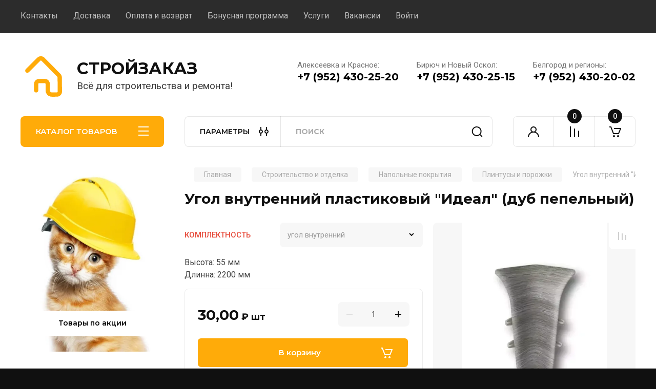

--- FILE ---
content_type: text/html; charset=utf-8
request_url: https://stroizakaz.su/magazin/folder/stroitelstvo-i-otdelka/napolnye-pokrytiya/dub-pepelnyj-ugol-vnutrennij-t
body_size: 72570
content:
<!doctype html>
<html lang="ru">

<head>
<meta charset="utf-8">
<meta name="robots" content="none"/>
<title>Купить угол внутренний пластиковый &quot;Идеал&quot; (дуб пепельный)</title>
<meta name="description" content="Купить угол внутренний пластиковый &quot;Идеал&quot; (дуб пепельный) в Алексеевке и Бирюче Белгородской обл. Доставка в Алексеевский, Красногвардейский, Красненский и Новооскольский районы. Стройзаказ - интернет-магазин строительных материалов.">
<meta name="keywords" content="Купить угол внутренний соединительный &quot;Идеал&quot; (дуб пепельный)">
<meta name="SKYPE_TOOLBAR" content="SKYPE_TOOLBAR_PARSER_COMPATIBLE">
<meta name="viewport" content="width=device-width, initial-scale=1.0, maximum-scale=1.0, user-scalable=no">
<meta name="format-detection" content="telephone=no">
<meta http-equiv="x-rim-auto-match" content="none">


<!-- JQuery -->
<!--<script src="/g/libs/jquery/1.10.2/jquery.min.js" charset="utf-8"></script>-->
<script src="/g/libs/jquery/2.2.4/jquery-2.2.4.min.js" charset="utf-8"></script>
<!-- JQuery -->

		<link rel="stylesheet" href="/g/css/styles_articles_tpl.css">
<meta name="yandex-verification" content="0d001b9e00d904cc" />
<meta name="zen-verification" content="UwM8FXOulx7nE7yPILJRX9KtV9p18wO65tKB6EagaJ0wkleai4yVK2YfypXTlBHf" />
<meta name="google-site-verification" content="c72QCLP39yY9Zwpyvr61ri8TZL9Dql" />
<meta name="yandex-verification" content="2a1567f078e2bdd8" />
<meta name="mailru-domain" content="qxM3OctghXzXeJHu" />

            <!-- 46b9544ffa2e5e73c3c971fe2ede35a5 -->
            <script src='/shared/s3/js/lang/ru.js'></script>
            <script src='/shared/s3/js/common.min.js'></script>
        <link rel='stylesheet' type='text/css' href='/shared/s3/css/calendar.css' /><link rel='stylesheet' type='text/css' href='/shared/highslide-4.1.13/highslide.min.css'/>
<script type='text/javascript' src='/shared/highslide-4.1.13/highslide-full.packed.js'></script>
<script type='text/javascript'>
hs.graphicsDir = '/shared/highslide-4.1.13/graphics/';
hs.outlineType = null;
hs.showCredits = false;
hs.lang={cssDirection:'ltr',loadingText:'Загрузка...',loadingTitle:'Кликните чтобы отменить',focusTitle:'Нажмите чтобы перенести вперёд',fullExpandTitle:'Увеличить',fullExpandText:'Полноэкранный',previousText:'Предыдущий',previousTitle:'Назад (стрелка влево)',nextText:'Далее',nextTitle:'Далее (стрелка вправо)',moveTitle:'Передвинуть',moveText:'Передвинуть',closeText:'Закрыть',closeTitle:'Закрыть (Esc)',resizeTitle:'Восстановить размер',playText:'Слайд-шоу',playTitle:'Слайд-шоу (пробел)',pauseText:'Пауза',pauseTitle:'Приостановить слайд-шоу (пробел)',number:'Изображение %1/%2',restoreTitle:'Нажмите чтобы посмотреть картинку, используйте мышь для перетаскивания. Используйте клавиши вперёд и назад'};</script>
<link rel="icon" href="/favicon.svg" type="image/svg+xml">

<!--s3_require-->
<link rel="stylesheet" href="/g/basestyle/1.0.1/user/user.css" type="text/css"/>
<link rel="stylesheet" href="/g/basestyle/1.0.1/user/user.blue.css" type="text/css"/>
<script type="text/javascript" src="/g/basestyle/1.0.1/user/user.js" async></script>
<!--/s3_require-->

<!--s3_goal-->
<script src="/g/s3/goal/1.0.0/s3.goal.js"></script>
<script>new s3.Goal({map:[], goals: [], ecommerce:[{"ecommerce":{"detail":{"products":[{"id":"4102578309","name":"Угол внутренний \"Идеал\" (дуб пепельный)","price":30,"brand":"Идеал","category":"Плинтусы и порожки"}]}}}]});</script>
<!--/s3_goal-->
				
		
		
		
			<link rel="stylesheet" type="text/css" href="/g/shop2v2/default/css/theme.less.css">		
			<script type="text/javascript" src="/g/printme.js"></script>
		<script type="text/javascript" src="/g/shop2v2/default/js/tpl.js"></script>
		<script type="text/javascript" src="/g/shop2v2/default/js/baron.min.js"></script>
		
			<script type="text/javascript" src="/g/shop2v2/default/js/shop2.2.js"></script>
		
	<script type="text/javascript">shop2.init({"productRefs": {"3453378309":{"yml_barcode":{"2005560155144":["4093057909","4102549309","4102578309","4102586109","4102589109"]},"span_style_color_e74c3c_komplek":{"469663309":["4093057909"],"469663509":["4102578309"],"469663709":["4102586109"],"469663909":["4102589109"],"469664109":["4102549309"]}}},"apiHash": {"getPromoProducts":"e8e2abecc94507a1f0a34fee103fdb44","getSearchMatches":"89b97d1c4e967178b13224167c674593","getFolderCustomFields":"f7b95fb599717b6fb0a7747a50dfd164","getProductListItem":"265b2b259e1cfe898b6d9d145ed91022","cartAddItem":"c9761a1f562a432be229757dcba5ad90","cartRemoveItem":"8a47ab9155158aa171a3724f7364b07b","cartUpdate":"0b00ca06b46bea9eb433405c741e9366","cartRemoveCoupon":"40014dccbedba7394c6405e4be024bcc","cartAddCoupon":"99b7adc3e629916ae28638b4f6f9fec3","deliveryCalc":"a3057bfe7a2ffccc053ed6ed845e1ca4","printOrder":"598d6105fa8c6baf3d868b1c25889e59","cancelOrder":"c75b3e38896bd706d0e3f051c45c70a9","cancelOrderNotify":"0890abab4aa8cb05d1f3224297b8f2c8","repeatOrder":"8161bf9a2d1e3146b05d5df94be84c7d","paymentMethods":"7582b8314008a97a28e125716bbeab59","compare":"26dade1e7d776319ec95ad9310e3b289"},"hash": null,"verId": 1172010,"mode": "product","step": "","uri": "/magazin","IMAGES_DIR": "/d/","my": {"buy_alias":"\u0412 \u043a\u043e\u0440\u0437\u0438\u043d\u0443","buy_mod":true,"buy_kind":true,"on_shop2_btn":true,"gr_auth_placeholder":true,"gr_show_collcetions_amount":true,"gr_kinds_slider":true,"gr_cart_titles":true,"gr_filter_remodal_res":"1260","gr_sorting_no_filter":true,"gr_filter_remodal":true,"gr_filter_range_slider":false,"gr_search_range_slider":false,"gr_add_to_compare_text":"\u041a \u0441\u0440\u0430\u0432\u043d\u0435\u043d\u0438\u044e","gr_to_compare_text":"\u0421\u0440\u0430\u0432\u043d\u0438\u0442\u044c","gr_search_form_title":"\u041f\u041e\u0418\u0421\u041a \u041f\u041e \u041f\u0410\u0420\u0410\u041c\u0415\u0422\u0420\u0410\u041c","gr_vendor_in_thumbs":true,"gr_show_titles":true,"gr_show_options_text":"\u0412\u0441\u0435 \u043f\u0430\u0440\u0430\u043c\u0435\u0442\u0440\u044b","gr_pagelist_only_icons":true,"gr_filter_title_text":"\u0424\u0418\u041b\u042c\u0422\u0420","gr_filter_btn_text":"\u0424\u0418\u041b\u042c\u0422\u0420","gr_filter_reset_text":"\u041e\u0447\u0438\u0441\u0442\u0438\u0442\u044c","gr_card_slider_class":" vertical","gr_product_one_click":"\u0411\u044b\u0441\u0442\u0440\u044b\u0439 \u0437\u0430\u043a\u0430\u0437","gr_options_more_btn":"\u0412\u0441\u0435 \u043f\u0430\u0440\u0430\u043c\u0435\u0442\u0440\u044b","gr_cart_auth_remodal":true,"gr_cart_show_options_text":"\u041f\u043e\u043a\u0430\u0437\u0430\u0442\u044c \u043f\u0430\u0440\u0430\u043c\u0435\u0442\u0440\u044b","gr_cart_clear_btn_class":"clear_btn","gr_cart_back_btn":"\u041a \u043f\u043e\u043a\u0443\u043f\u043a\u0430\u043c","gr_cart_total_title":"\u0420\u0430\u0441\u0447\u0435\u0442","gr_cart_autoriz_btn_class":"cart_buy_rem","gr_cart_regist_btn_class":"cart_regist_btn","gr_coupon_placeholder":"\u041a\u0443\u043f\u043e\u043d","fold_btn_tit":"\u041a\u0410\u0422\u0410\u041b\u041e\u0413 \u0422\u041e\u0412\u0410\u0420\u041e\u0412","fold_mobile_title":"\u041a\u0410\u0422\u0410\u041b\u041e\u0413","search_btn_tit":"\u041f\u0410\u0420\u0410\u041c\u0415\u0422\u0420\u042b","search_form_btn":"\u041d\u0430\u0439\u0442\u0438","gr_show_nav_btns":true,"gr_hide_no_amount_rating":true,"price_fa_rouble":true,"gr_filter_placeholders":true,"gr_filter_only_field_title":true,"gr_comments_only_field_placeholder":true,"gr_coupon_used_text":"\u0418\u0441\u043f\u043e\u043b\u044c\u0437\u043e\u0432\u0430\u043d\u043d\u044b\u0439","gr_pluso_title":"\u041f\u043e\u0434\u0435\u043b\u0438\u0442\u044c\u0441\u044f","gr_cart_preview_version":"2.2.110-electrical-goods-cart-preview","gr_filter_version":"global:shop2.2.110-auto-accessories-adaptive-store-filter.tpl","gr_cart_page_version":"global:shop2.2.110-electrical-goods-cart.tpl","gr_product_template_name":"shop2.2.110-auto-accessories-adaptive-store-product-list-thumbs.tpl","gr_product_page_version":"global:shop2.2.110-electrical-goods-product.tpl","gr_collections_item":"global:shop2.2.110-auto-accessories-adaptive-store-product-item-collections.tpl","min_count_in_select":15,"gr_slider_new_style":true,"gr_buy_btn_data_url":true,"gr_product_quick_view":true,"gr_turn_zoom_image":true,"gr_shop_modules_new_style":true,"gr_pagelist_lazy_load_normal":true,"lazy_load_subpages":true,"gr_shop2_msg":true,"gr_additional_cart_preview_new_template":true,"gr_filter_max_count":10,"gr_cart_amount_new":true,"gr_compare_page_version":"global:shop2.2.110-electrical-goods-compare.tpl","gr_img_lazyload":false,"gr_optimized":false,"fix_fixedPanel_ios":true,"gr_product_show_btns":true,"gr_show_item_params":true,"gr_image_object":true,"hide_share":true,"hide_article":true},"shop2_cart_order_payments": 3,"cf_margin_price_enabled": 0,"maps_yandex_key":"","maps_google_key":""});</script>
<style type="text/css">.product-item-thumb {width: 300px;}.product-item-thumb .product-image, .product-item-simple .product-image {height: 300px;width: 300px;}.product-item-thumb .product-amount .amount-title {width: 204px;}.product-item-thumb .product-price {width: 250px;}.shop2-product .product-side-l {width: 198px;}.shop2-product .product-image {height: 198px;width: 198px;}.shop2-product .product-thumbnails li {width: 56px;height: 56px;}</style>
	
	<!-- Custom styles -->
	<link rel="stylesheet" href="/g/libs/jqueryui/datepicker-and-slider/css/jquery-ui.css">
	<link rel="stylesheet" href="/g/libs/lightgallery/v1.2.19/lightgallery.css">
	<link rel="stylesheet" href="/g/libs/remodal/css/remodal.css">
	<link rel="stylesheet" href="/g/libs/remodal/css/remodal-default-theme.css">
	<link rel="stylesheet" href="/g/libs/waslide/css/waslide.css">
	<link rel="stylesheet" href="/g/libs/jquery-popover/0.0.4/jquery.popover.css">
	<link rel="stylesheet" href="/g/libs/tiny-slider/2.9.2/css/animate.min.css">
	<link rel="stylesheet" href="/g/libs/tiny-slider/2.9.2/css/tiny-slider.min.css">
	<!-- Custom styles -->
	
	<!-- Custom js -->
	<script src="/g/libs/headeroom/0.12.0/headroom.js" charset="utf-8"></script>	<script src="/g/libs/jquery-responsive-tabs/1.6.3/jquery.responsiveTabs.min.js" charset="utf-8"></script>
	<script src="/g/libs/jquery-match-height/0.7.2/jquery.matchHeight.min.js" charset="utf-8"></script>
	<script src="/g/libs/jqueryui/datepicker-and-slider/js/jquery-ui.min.js" charset="utf-8"></script>
	<script src="/g/libs/jqueryui/touch_punch/jquery.ui.touch_punch.min.js" charset="utf-8"></script>
	
	<script src="/g/libs/owl-carousel/2.3.4/owl.carousel.min.js" charset="utf-8"></script>
	
			<script src="/g/libs/flexmenu/1.4.2/flexmenu.min.modern.js" charset="utf-8"></script>
		
	<script src="/g/libs/lightgallery/v1.2.19/lightgallery.js" charset="utf-8"></script>
	<script src="/g/libs/jquery-slick/1.6.0/slick.min.js" charset="utf-8"></script>
	<script src="/g/libs/remodal/js/remodal.js" charset="utf-8"></script>
	<script src="/g/libs/waslide/js/animit.js"></script>
	<script src="/g/libs/waslide/js/waslide.js"></script>
	
	<script src="/g/templates/shop2/widgets/js/timer.js" charset="utf-8"></script>
	
	<script src="/g/libs/jquery-popover/0.0.4/jquery.popover.js"></script>
	<script src="/g/libs/tiny-slider/2.9.2/js/tiny-slider.helper.ie8.min.js"></script>
	<script src="/g/libs/tiny-slider/2.9.2/js/tiny-slider.min.js"></script>
		<!-- Custom js -->
	
	<!-- Site js -->
	<script src="/g/s3/misc/form/shop-form/shop-form-minimal.js" charset="utf-8"></script>
	<script src="/g/templates/shop2/2.110.2/electrical-goods/js/plugins.js" charset="utf-8"></script>




		<script src="/t/v1131/images/quick_view_popup/quick_view_popup.js"></script>

	<script src="/g/libs/jquery-zoom/1.7.21/js/jquery.zoom.min.js"></script>
	<script src="/g/templates/shop2/2.110.2/electrical-goods/additional_work/image_zoom/image_zoom.js"></script>

	<script src="/g/templates/shop2/2.110.2/electrical-goods/additional_work/special_timer_popup/special_timer_popup.js"></script>

	<script src="/g/templates/shop2/2.110.2/electrical-goods/additional_work/top_timer/top_timer.js"></script>

	<script src="/g/templates/shop2/2.110.2/electrical-goods/additional_work/lazy_load/lazy_load.js"></script>


	<script src="/g/templates/shop2/2.110.2/electrical-goods/additional_work/recent_block/recent_block.js"></script>

<!-- Site js -->

<!-- Theme styles -->

		
				    <link rel="stylesheet" href="/g/templates/shop2/2.110.2/electrical-goods/themes/theme0/theme.scss.css">
			
<!-- Theme styles -->

	<!-- Main js -->
			<script src="/g/templates/shop2/2.110.2/electrical-goods/js/shop_main.js" charset="utf-8"></script>
		<!-- Main js -->

	<link rel="stylesheet" href="/t/v1131/images/css/custom_style.scss.css">
<script src="/t/v1131/images/js/site_addons.js"></script>
<link rel="stylesheet" href="/t/v1131/images/site.addons.scss.css">
<link rel="stylesheet" href="/g/templates/shop2/2.110.2/electrical-goods/css/global_styles.css">

	<meta name="yandex-verification" content="82e706cdeb003fff" />


</head><body class="site gr_shop2_msg sand">
		
					
	   
   <div class="site_wrap">
	   <div class="mobile_panel_wrap">
	      <div class="mobile__panel">
	         <a class="close-button"><span>&nbsp;</span></a>
	         <div class="mobile_panel_inner">
	            <div class="mobile_menu_prev">
	               <div class="btn_next_menu"><span>МЕНЮ</span></div>
	                <div class="shared_mob_title">КАТАЛОГ</div>
	                <nav class="mobile_shared_wrap">                    
	                </nav>
	
	            </div>
	            <div class="mobile_menu_next">
	               <div class="btn_prev_menu"><span>Назад</span></div>
	               
	            </div>
	         </div>
	      </div>
	   </div>

	   <div class="site__wrapper">
	   	
	   										   	
	      <div class="top-menu">
	         <nav class="top-menu__inner block_padding">            
	            <ul class="top-menu__items"><li><a href="/kontakty" >Контакты</a></li><li><a href="/dostavka" >Доставка</a></li><li><a href="/oplata" >Оплата и возврат</a></li><li><a href="/bonusnaya-programma" >Бонусная программа</a></li><li><a href="/uslugi" >Услуги</a></li><li><a href="/vakansii" >Вакансии</a></li><li><a href="/vojti" >Войти</a></li></ul>            
	         </nav>
	      </div>
	      <div class="site__inner">
	         <header class="site-header block_padding">
	            <div class="company-info">
	            		            									<a class="company-info__logo_pic" href="https://stroizakaz.su">
								<img style="max-width: 90px" src="/thumb/2/KTUrYrewl99y3kBjMOWfMA/90c90/d/sm-logo_90x90.svg" alt="CТРОЙЗАКАЗ">
							</a>
																					<div class="company-info__name_desc">
		  						  													<a class="company-info__name" href="https://stroizakaz.su" title="На главную страницу">
									CТРОЙЗАКАЗ
								</a>
									               		               		               <div class="company-info__descr">Всё для строительства и ремонта!</div>
		               	               </div>
	               	            </div>
	            <div class="head-contacts">
	               <div class="head-contacts__inner">
					<div class="head-contacts__address"></div>	                  
	                  	                  <div class="head-contacts__phones">
	                     <div class="head-contacts__phones-inner">
	                        <div class="div-block">
	                        		                        	<div>
	                        		<span class="phone-num__title">Алексеевка и Красное:</span>
	                        		<a href="tel:+7 (952) 430-25-20" class="link">+7 (952) 430-25-20</a>
                        		</div> 
	                        		                        	<div>
	                        		<span class="phone-num__title">Бирюч и Новый Оскол:</span>
	                        		<a href="tel:+7 (952) 430-25-15" class="link">+7 (952) 430-25-15</a>
                        		</div> 
	                        		                        	<div>
	                        		<span class="phone-num__title">Белгород и регионы:</span>
	                        		<a href="tel:+7 (952) 430-20-02" class="link">+7 (952) 430-20-02</a>
                        		</div> 
	                        		                        </div>
	                        	                     </div>
	                  </div>
	                  	               </div>
	               	            </div>
	         </header>
	         <div class="shop-modules block_padding shop_modules_new_style timer_bottom">
	            <div class="shop-modules__inner">
	               <div class="shop-modules__folders active">
	                  <div class="shop-modules__folders-title">КАТАЛОГ ТОВАРОВ</div>
	                  <div class="shop-modules__folder-icon"></div>
	               </div>
	               <div class="shop-modules__folders_mobile">
	                  <div class="shop-modules__folder-icon"></div>
	               </div>
	                <div class="shop-modules__search search-smart">
	                    <div data-remodal-target="search_popap" class="shop-modules__search-popup w-button">ПАРАМЕТРЫ</div>
	                     <nav class="search_catalog_top">
	                     	
	                     									<script>
	var shop2SmartSearchSettings = {
		shop2_currency: 'руб.',
		shop2_price_on_request: 'true',
		shop2_text_price_on_request: 'Цена по запросу',
	}
</script>


<div id="search-app" class="hide_search_popup" v-on-clickaway="resetData">

	<form action="/magazin/search" enctype="multipart/form-data" id="smart-search-block" class="search-block">
		<input type="hidden" name="gr_smart_search" value="1">
		<input autocomplete="off"placeholder="Поиск" v-model="search_query" v-on:keyup="searchStart" type="text" name="search_text" class="search-block__input" id="shop2-name">
		<button class="search-block__btn">Найти</button>
	<re-captcha data-captcha="recaptcha"
     data-name="captcha"
     data-sitekey="6LfLhZ0UAAAAAEB4sGlu_2uKR2xqUQpOMdxygQnA"
     data-lang="ru"
     data-rsize="invisible"
     data-type="image"
     data-theme="light"></re-captcha></form>
	<div id="search-result" class="custom-scroll scroll-width-thin scroll" v-if="(foundsProduct + foundsFolders + foundsVendors) > 0" v-cloak>
		<div class="search-result-top">
			<div class="search-result-left" v-if="foundsProduct > 0">
				<div class="result-products">
					<div class="products-search-title">Товары<span>{{foundsProduct}}</span></div>
					<div class="product-items">
						<div class="product-item" v-for='product in products'>
							<div class="product-image" v-if="product.image_url">
								<a v-bind:href="'/'+product.alias">
									<img v-bind:src="product.image_url" v-bind:alt="product.name" v-bind:title="product.name">
								</a>
							</div>
							
							<div class="product-image no-image" v-else>
								<a v-bind:href="'/'+product.alias"></a>
							</div>
							
							<div class="product-text">
								<div class="product-name"><a v-bind:href="'/'+product.alias">{{product.name}}</a></div>
								
								<div class="product-text-price" v-if="shop2SmartSearchSettings.shop2_price_on_request && product.price == 0">
									<div class="price"><span>{{shop2SmartSearchSettings.shop2_text_price_on_request}}</span></div>
								</div>
								
								<div class="product-text-price" v-else>
									<div class="price-old" v-if="product.price_old > 0"><strong>{{product.price_old}}</strong> <span>{{shop2SmartSearchSettings.shop2_currency}}</span></div>
									<div class="price"><strong>{{product.price}}</strong> <span>{{shop2SmartSearchSettings.shop2_currency}}</span></div>
								</div>
								
							</div>
						</div>
					</div>
				</div>
			</div>
			<div class="search-result-right" v-if="foundsFolders > 0 || foundsVendors > 0">
				<div class="result-folders" v-if="foundsFolders > 0">
					<div class="folders-search-title">Категории<span>{{foundsFolders}}</span></div>
					<div class="folder-items">
						<div class="folder-item" v-for="folder in foldersSearch">
							<a v-bind:href="'/'+folder.alias" class="found-folder"><span>{{folder.folder_name}}</span></a>
						</div>
					</div>
				</div>
				<div class="result-vendors" v-if="foundsVendors > 0">	
					<div class="vendors-search-title">Производители<span>{{foundsVendors}}</span></div>
					<div class="vendor-items">
						<div class="vendor-item" v-for="vendor in vendorsSearch">
							<a v-bind:href="vendor.alias" class="found-vendor"><span>{{vendor.name}}</span></a>
						</div>
					</div>
				</div>
			</div>
		</div>
		<div class="search-result-bottom">
			<span class="search-result-btn"><span>Все результаты</span></span>
		</div>
	</div>
</div>


<script> 
var shop2SmartSearch = {
		folders: [{"folder_id":"169404041","folder_name":"","tree_id":"53054641","_left":"1","_right":"362","_level":"0","hidden":"0","items":"0","alias":"magazin\/folder\/169404041","page_url":"\/magazin","exporter:share\/yandex_market":1,"exporter:folders:share\/yandex_market":0,"exporter:share\/vk_shop":1,"exporter:local\/yandex_turbo_2":1},{"folder_id":"188623906","folder_name":"\u0421\u0442\u0440\u043e\u0438\u0442\u0435\u043b\u044c\u0441\u0442\u0432\u043e \u0438 \u043e\u0442\u0434\u0435\u043b\u043a\u0430","tree_id":"53054641","_left":"4","_right":"67","_level":"1","hidden":"0","items":"0","alias":"magazin\/folder\/stroitelstvo-i-otdelka","page_url":"\/magazin","exporter:share\/yandex_pokupki":1,"exporter:share\/vk_shop":1,"exporter:share\/yandex_products":1,"image":{"image_id":"1706010507","filename":"1670536196_30-kartinkin-net-p-stroitelnie-materiali-kartinki-pinterest-33.jpg","ver_id":1172010,"image_width":"450","image_height":"450","ext":"jpg"},"checked":false,"icon":{"image_id":"3113663706","filename":"497472.png","ver_id":1172010,"svg_body":"","image_width":"512","image_height":"512","ext":"png"},"accessory_select":"0","kit_select":"0","recommend_select":"0","similar_select":"0","exporter:folders:share\/yandex_products":""},{"folder_id":"137479307","folder_name":"\u0421\u0442\u0440\u043e\u0438\u0442\u0435\u043b\u044c\u043d\u044b\u0435 \u0431\u043b\u043e\u043a\u0438 \u0438 \u043a\u0438\u0440\u043f\u0438\u0447","tree_id":"53054641","_left":"5","_right":"6","_level":"2","hidden":"0","items":"0","alias":"magazin\/folder\/stroitelstvo-i-otdelka\/stroitelnye-bloki-kirpich","page_url":"\/magazin","exporter:share\/yandex_pokupki":1,"exporter:share\/vk_shop":1,"exporter:share\/yandex_products":1,"image":{"image_id":"1932651707","filename":"pkjs.jpg","ver_id":1172010,"image_width":"761","image_height":"761","ext":"jpg"},"checked":1,"icon":null,"accessory_select":"0","kit_select":"0","recommend_select":"0","similar_select":"0","exporter:folders:share\/yandex_products":""},{"folder_id":"188981706","folder_name":"\u0421\u043c\u0435\u0441\u0438 \u0441\u0442\u0440\u043e\u0438\u0442\u0435\u043b\u044c\u043d\u044b\u0435","tree_id":"53054641","_left":"7","_right":"18","_level":"2","hidden":"0","items":"0","alias":"magazin\/folder\/stroitelstvo-i-otdelka\/smesi-stroitelnye","page_url":"\/magazin","exporter:share\/yandex_pokupki":1,"exporter:share\/yandex_turbo":1,"exporter:share\/vk_shop":1,"exporter:share\/yandex_products":1,"image":{"image_id":"3394175706","filename":"5_272.jpg","ver_id":1172010,"image_width":"850","image_height":"850","ext":"jpg"},"checked":false,"icon":null,"accessory_select":"0","kit_select":"0","recommend_select":"0","similar_select":"0","exporter:folders:share\/yandex_products":"","exporter:local\/yandex_turbo_2":1},{"folder_id":"169112707","folder_name":"\u0426\u0435\u043c\u0435\u043d\u0442 \u0438 \u043a\u043b\u0430\u0434\u043e\u0447\u043d\u044b\u0435 \u0441\u043c\u0435\u0441\u0438","tree_id":"53054641","_left":"8","_right":"9","_level":"3","hidden":"0","items":"0","alias":"magazin\/folder\/stroitelstvo-i-otdelka\/smesi-stroitelnye\/cement","page_url":"\/magazin","exporter:share\/yandex_pokupki":1,"exporter:share\/vk_shop":1,"exporter:share\/yandex_products":1,"image":{"image_id":"2485203507","filename":"shutterstock_334130969.jpg","ver_id":1172010,"image_width":"850","image_height":"850","ext":"jpg"},"checked":1,"icon":null,"accessory_select":"0","kit_select":"0","recommend_select":"0","similar_select":"0","exporter:folders:share\/yandex_products":""},{"folder_id":"252423841","folder_name":"\u0428\u0442\u0443\u043a\u0430\u0442\u0443\u0440\u043a\u0430","tree_id":"53054641","_left":"10","_right":"11","_level":"3","hidden":"0","items":"0","alias":"magazin\/folder\/stroitelstvo-i-otdelka\/smesi-stroitelnye\/shtukaturka","page_url":"\/magazin","exporter:share\/yandex_pokupki":1,"exporter:share\/vk_shop":1,"exporter:share\/yandex_products":1,"image":{"image_id":"3486283708","filename":"3_271.png","ver_id":1172010,"image_width":"655","image_height":"655","ext":"png"},"checked":1,"icon":null,"accessory_select":"0","kit_select":"0","recommend_select":"0","similar_select":"0","exporter:folders:share\/yandex_products":""},{"folder_id":"29016815","folder_name":"\u0428\u043f\u0430\u0442\u043b\u0435\u0432\u043a\u0430","tree_id":"53054641","_left":"12","_right":"13","_level":"3","hidden":"0","items":"0","alias":"magazin\/folder\/stroitelstvo-i-otdelka\/smesi-stroitelnye\/shpatlevka","page_url":"\/magazin","exporter:share\/yandex_pokupki":1,"exporter:share\/vk_shop":1,"exporter:share\/yandex_products":1,"image":{"image_id":"3462627508","filename":"1515766267_gotovaya-akrilovaya-massa.jpg","ver_id":1172010,"image_width":"1253","image_height":"982","ext":"jpg"},"checked":1,"icon":null,"accessory_select":"0","kit_select":"0","recommend_select":"0","similar_select":"0","exporter:folders:share\/yandex_products":""},{"folder_id":"286493441","folder_name":"\u041d\u0430\u043b\u0438\u0432\u043d\u043e\u0439 \u043f\u043e\u043b","tree_id":"53054641","_left":"14","_right":"15","_level":"3","hidden":"0","items":"0","alias":"magazin\/folder\/stroitelstvo-i-otdelka\/smesi-stroitelnye\/nalivnoy-pol","page_url":"\/magazin","exporter:share\/yandex_pokupki":1,"exporter:share\/vk_shop":1,"exporter:share\/yandex_products":1,"image":{"image_id":"3463284708","filename":"1_776.jpg","ver_id":1172010,"image_width":"1280","image_height":"1101","ext":"jpg"},"checked":false,"icon":null,"accessory_select":"0","kit_select":"0","recommend_select":"0","similar_select":"0","exporter:folders:share\/yandex_products":""},{"folder_id":"175243908","folder_name":"\u0417\u0430\u0442\u0438\u0440\u043a\u0430 \u0434\u043b\u044f \u043f\u043b\u0438\u0442\u043a\u0438","tree_id":"53054641","_left":"16","_right":"17","_level":"3","hidden":"0","items":"0","alias":"magazin\/folder\/stroitelstvo-i-otdelka\/smesi-stroitelnye\/zatirka-dlya-plitki","page_url":"\/magazin","exporter:share\/yandex_pokupki":1,"exporter:share\/vk_shop":1,"exporter:share\/yandex_products":1,"image":{"image_id":"2139076308","filename":"zatirka.png","ver_id":1172010,"image_width":"1280","image_height":"1155","ext":"png"},"checked":false,"icon":null,"accessory_select":"0","kit_select":"0","recommend_select":"0","similar_select":"0","exporter:folders:share\/yandex_products":""},{"folder_id":"175213708","folder_name":"\u0414\u043e\u0431\u0430\u0432\u043a\u0438 \u0438 \u043f\u043b\u0430\u0441\u0442\u0438\u0444\u0438\u043a\u0430\u0442\u043e\u0440\u044b","tree_id":"53054641","_left":"19","_right":"20","_level":"2","hidden":"0","items":"0","alias":"magazin\/folder\/stroitelstvo-i-otdelka\/dobavki-i-plastifikatory","page_url":"\/magazin","exporter:share\/yandex_pokupki":1,"exporter:share\/vk_shop":1,"exporter:share\/yandex_products":1,"image":{"image_id":"2139749708","filename":"90509010_001.png","ver_id":1172010,"image_width":"1261","image_height":"1097","ext":"png"},"checked":1,"icon":null,"accessory_select":"0","kit_select":"0","recommend_select":"0","similar_select":"0","exporter:folders:share\/yandex_products":""},{"folder_id":"251307841","folder_name":"\u0413\u0440\u0443\u043d\u0442\u043e\u0432\u043a\u0430","tree_id":"53054641","_left":"21","_right":"22","_level":"2","hidden":"0","items":"0","alias":"magazin\/folder\/stroitelstvo-i-otdelka\/gruntovki","page_url":"\/magazin","exporter:share\/yandex_pokupki":1,"exporter:share\/vk_shop":1,"exporter:share\/yandex_products":1,"image":{"image_id":"3463285108","filename":"d8ae3f7656b3651268c9ccb4577a8726.jpg","ver_id":1172010,"image_width":"1074","image_height":"1014","ext":"jpg"},"checked":1,"icon":null,"accessory_select":"0","kit_select":"0","recommend_select":"0","similar_select":"0","exporter:folders:share\/yandex_products":""},{"folder_id":"188962506","folder_name":"\u041f\u0440\u043e\u0444\u0438\u043b\u044c","tree_id":"53054641","_left":"23","_right":"28","_level":"2","hidden":"0","items":"0","alias":"magazin\/folder\/stroitelstvo-i-otdelka\/profil","page_url":"\/magazin","exporter:share\/yandex_pokupki":1,"exporter:share\/vk_shop":1,"exporter:share\/yandex_products":1,"image":{"image_id":"1932863307","filename":"sgkuieus1iloui2o1my2nrj2tx1vetmh.png","ver_id":1172010,"image_width":"1081","image_height":"820","ext":"png"},"checked":1,"icon":null,"accessory_select":"0","kit_select":"0","recommend_select":"0","similar_select":"0","exporter:folders:share\/yandex_products":""},{"folder_id":"199598306","folder_name":"\u041c\u0435\u0442\u0430\u043b\u043b\u0438\u0447\u0435\u0441\u043a\u0438\u0439 \u043f\u0440\u043e\u0444\u0438\u043b\u044c","tree_id":"53054641","_left":"24","_right":"25","_level":"3","hidden":"0","items":"0","alias":"magazin\/folder\/stroitelstvo-i-otdelka\/profil\/profil_metall","page_url":"\/magazin","exporter:share\/yandex_pokupki":1,"exporter:share\/vk_shop":1,"exporter:share\/yandex_products":1,"image":{"image_id":"3462584108","filename":"3f1hiklih2ao973divrz392d1jxzcn5v.jpg","ver_id":1172010,"image_width":"1280","image_height":"1039","ext":"jpg"},"checked":false,"icon":null,"accessory_select":"0","kit_select":"0","recommend_select":"0","similar_select":"0","exporter:folders:share\/yandex_products":""},{"folder_id":"199654906","folder_name":"\u041f\u0440\u043e\u0444\u0438\u043b\u044c \u041f\u0412\u0425","tree_id":"53054641","_left":"26","_right":"27","_level":"3","hidden":"0","items":"0","alias":"magazin\/folder\/stroitelstvo-i-otdelka\/profil\/profil-pvh","page_url":"\/magazin","exporter:share\/yandex_pokupki":1,"exporter:share\/vk_shop":1,"exporter:share\/yandex_products":1,"image":{"image_id":"3462587308","filename":"kkh88tmea52le9eloz31lsgiper8dfxx.jpg","ver_id":1172010,"image_width":"1280","image_height":"1076","ext":"jpg"},"checked":false,"icon":null,"accessory_select":"0","kit_select":"0","recommend_select":"0","similar_select":"0","exporter:folders:share\/yandex_products":""},{"folder_id":"188981506","folder_name":"\u0421\u0435\u0442\u043a\u0430 \u0441\u0442\u0440\u043e\u0438\u0442\u0435\u043b\u044c\u043d\u0430\u044f","tree_id":"53054641","_left":"29","_right":"30","_level":"2","hidden":"0","items":"0","alias":"magazin\/folder\/stroitelstvo-i-otdelka\/setka-stroitelnaya","page_url":"\/magazin","exporter:share\/yandex_pokupki":1,"exporter:share\/vk_shop":1,"exporter:share\/yandex_products":1,"image":{"image_id":"3486307908","filename":"ccd8d26acf36b94e914b4e20f4914729_2_1.png","ver_id":1172010,"image_width":"900","image_height":"900","ext":"png"},"checked":1,"icon":null,"accessory_select":"0","kit_select":"0","recommend_select":"0","similar_select":"0","exporter:folders:share\/yandex_products":""},{"folder_id":"189004906","folder_name":"\u041b\u0438\u0441\u0442\u043e\u0432\u044b\u0435 \u043c\u0430\u0442\u0435\u0440\u0438\u0430\u043b\u044b","tree_id":"53054641","_left":"31","_right":"32","_level":"2","hidden":"0","items":"0","alias":"magazin\/folder\/stroitelstvo-i-otdelka\/listovye-materialy","page_url":"\/magazin","exporter:share\/yandex_pokupki":1,"exporter:share\/vk_shop":1,"exporter:share\/yandex_products":1,"image":{"image_id":"3394190106","filename":"6_206.jpg","ver_id":1172010,"image_width":"900","image_height":"900","ext":"jpg"},"checked":1,"icon":null,"accessory_select":"0","kit_select":"0","recommend_select":"0","similar_select":"0","exporter:folders:share\/yandex_products":""},{"folder_id":"420283309","folder_name":"\u041f\u043e\u043b\u0438\u043a\u0430\u0440\u0431\u043e\u043d\u0430\u0442","tree_id":"53054641","_left":"33","_right":"34","_level":"2","hidden":"0","items":"0","alias":"magazin\/folder\/stroitelstvo-i-otdelka\/polikrbonat","page_url":"\/magazin","exporter:share\/yandex_pokupki":1,"exporter:share\/vk_shop":1,"exporter:share\/yandex_products":1,"image":{"image_id":"6255252909","filename":"he5b561e98492418aaa432f685d8ee856t.png","ver_id":1172010,"image_width":"1122","image_height":"1055","ext":"png"},"checked":1,"icon":null,"accessory_select":"0","kit_select":"0","recommend_select":"0","similar_select":"0","exporter:folders:share\/yandex_products":""},{"folder_id":"189005906","folder_name":"\u041d\u0430\u043f\u043e\u043b\u044c\u043d\u044b\u0435 \u043f\u043e\u043a\u0440\u044b\u0442\u0438\u044f","tree_id":"53054641","_left":"35","_right":"42","_level":"2","hidden":"0","items":"0","alias":"magazin\/folder\/stroitelstvo-i-otdelka\/napolnye-pokrytiya","page_url":"\/magazin","exporter:share\/yandex_pokupki":1,"exporter:share\/yandex_turbo":1,"exporter:share\/vk_shop":1,"exporter:share\/yandex_products":1,"image":{"image_id":"3394361306","filename":"3_267.jpg","ver_id":1172010,"image_width":"1073","image_height":"1073","ext":"jpg"},"checked":false,"icon":null,"accessory_select":"0","kit_select":"0","recommend_select":"0","similar_select":"0","exporter:folders:share\/yandex_products":"","exporter:local\/yandex_turbo_2":1},{"folder_id":"189589706","folder_name":"\u041b\u0438\u043d\u043e\u043b\u0435\u0443\u043c","tree_id":"53054641","_left":"36","_right":"37","_level":"3","hidden":"0","items":"0","alias":"magazin\/folder\/stroitelstvo-i-otdelka\/napolnye-pokrytiya\/linoleum","page_url":"\/magazin","exporter:share\/yandex_pokupki":1,"exporter:share\/vk_shop":1,"exporter:share\/yandex_products":1,"image":{"image_id":"3491927306","filename":"554ff68d8a266ec2a02bafd366a71e5e.jpg","ver_id":1172010,"image_width":"500","image_height":"500","ext":"jpg"},"checked":false,"icon":null,"accessory_select":"0","kit_select":"0","recommend_select":"0","similar_select":"0","exporter:folders:share\/yandex_products":""},{"folder_id":"204147906","folder_name":"\u0410\u043a\u0441\u0435\u0441\u0441\u0443\u0430\u0440\u044b \u0434\u043b\u044f \u0443\u043a\u043b\u0430\u0434\u043a\u0438 \u043f\u043b\u0438\u0442\u043a\u0438 \u0438 \u043b\u0430\u043c\u0438\u043d\u0430\u0442\u0430","tree_id":"53054641","_left":"38","_right":"39","_level":"3","hidden":"0","items":"0","alias":"magazin\/folder\/stroitelstvo-i-otdelka\/napolnye-pokrytiya\/aksessuary-dlya-ukladki-plitki-i-laminata","page_url":"\/magazin","exporter:share\/yandex_pokupki":1,"exporter:share\/yandex_turbo":1,"exporter:share\/vk_shop":1,"exporter:share\/yandex_products":1,"image":{"image_id":"3429542506","filename":"001_6-e1525261119202_6.jpg","ver_id":1172010,"image_width":"900","image_height":"900","ext":"jpg"},"checked":false,"icon":null,"accessory_select":"0","kit_select":"0","recommend_select":"0","similar_select":"0","share\/yandex_market:folder_yandex":"785872661","exporter:local\/yandex_turbo_2":1},{"folder_id":"161229908","folder_name":"\u041f\u043b\u0438\u043d\u0442\u0443\u0441\u044b \u0438 \u043f\u043e\u0440\u043e\u0436\u043a\u0438","tree_id":"53054641","_left":"40","_right":"41","_level":"3","hidden":"0","items":"0","alias":"magazin\/folder\/stroitelstvo-i-otdelka\/napolnye-pokrytiya\/plintusa-i-porozhki","page_url":"\/magazin","exporter:share\/yandex_pokupki":1,"exporter:share\/vk_shop":1,"exporter:share\/yandex_products":1,"image":{"image_id":"1732686100","filename":"plintus.jpg","ver_id":1172010,"image_width":"1280","image_height":"960","ext":"jpg"},"checked":false,"icon":null,"accessory_select":"0","kit_select":"0","recommend_select":"0","similar_select":"0","exporter:folders:share\/yandex_products":""},{"folder_id":"189006106","folder_name":"\u041f\u043e\u0434\u0432\u0435\u0441\u043d\u043e\u0439 \u043f\u043e\u0442\u043e\u043b\u043e\u043a","tree_id":"53054641","_left":"43","_right":"44","_level":"2","hidden":"0","items":"0","alias":"magazin\/folder\/stroitelstvo-i-otdelka\/podvesnoj-potolok","page_url":"\/magazin","exporter:share\/yandex_pokupki":1,"exporter:share\/yandex_turbo":1,"exporter:share\/vk_shop":1,"exporter:share\/yandex_products":1,"image":{"image_id":"3394394306","filename":"7wisgczkjesl6hzvgjpwwipuiq5uspztghuuyvy6.jpg","ver_id":1172010,"image_width":"926","image_height":"926","ext":"jpg"},"checked":false,"icon":null,"accessory_select":"0","kit_select":"0","recommend_select":"0","similar_select":"0","share\/yandex_market:folder_yandex":"785918861","exporter:local\/yandex_turbo_2":1},{"folder_id":"189006306","folder_name":"\u0421\u0442\u043e\u043b\u044f\u0440\u043d\u044b\u0435 \u043c\u0430\u0442\u0435\u0440\u0438\u0430\u043b\u044b","tree_id":"53054641","_left":"45","_right":"46","_level":"2","hidden":"0","items":"0","alias":"magazin\/folder\/stroitelstvo-i-otdelka\/stolyarnye-izdeliya","page_url":"\/magazin","exporter:share\/yandex_pokupki":1,"exporter:share\/vk_shop":1,"exporter:share\/yandex_products":1,"image":{"image_id":"3394407906","filename":"9e6c94df21bd6c89e3572341837a785b.jpg","ver_id":1172010,"image_width":"1080","image_height":"1080","ext":"jpg"},"checked":1,"icon":null,"accessory_select":"0","kit_select":"0","recommend_select":"0","similar_select":"0","exporter:folders:share\/yandex_products":""},{"folder_id":"251759841","folder_name":"\u041b\u0430\u043a\u043e\u043a\u0440\u0430\u0441\u043e\u0447\u043d\u044b\u0435 \u043c\u0430\u0442\u0435\u0440\u0438\u0430\u043b\u044b","tree_id":"53054641","_left":"47","_right":"56","_level":"2","hidden":"0","items":"0","alias":"magazin\/folder\/stroitelstvo-i-otdelka\/kraski","page_url":"\/magazin","exporter:share\/yandex_pokupki":1,"exporter:share\/vk_shop":1,"exporter:share\/yandex_products":1,"image":{"image_id":"3394437706","filename":"3_268.jpg","ver_id":1172010,"image_width":"748","image_height":"748","ext":"jpg"},"checked":1,"icon":{"image_id":"3113707106","filename":"6687814.png","ver_id":1172010,"svg_body":"","image_width":"512","image_height":"512","ext":"png"},"accessory_select":"0","kit_select":"0","recommend_select":"0","similar_select":"0","exporter:folders:share\/yandex_products":""},{"folder_id":"23814015","folder_name":"\u0412\u043e\u0434\u043e\u044d\u043c\u0443\u043b\u044c\u0441\u0438\u043e\u043d\u043d\u0430\u044f \u043a\u0440\u0430\u0441\u043a\u0430","tree_id":"53054641","_left":"48","_right":"49","_level":"3","hidden":"0","items":"0","alias":"magazin\/folder\/stroitelstvo-i-otdelka\/kraski\/kraska-vd","page_url":"\/magazin","exporter:share\/yandex_pokupki":1,"exporter:share\/yandex_turbo":1,"exporter:share\/vk_shop":1,"exporter:share\/yandex_products":1,"image":{"image_id":"3429593306","filename":"001_6-e1525261119202_7.jpg","ver_id":1172010,"image_width":"800","image_height":"800","ext":"jpg"},"checked":false,"icon":null,"accessory_select":"0","kit_select":"0","recommend_select":"0","similar_select":"0","share\/yandex_market:folder_yandex":"785912261","exporter:local\/yandex_turbo_2":1},{"folder_id":"392871641","folder_name":"\u042d\u043c\u0430\u043b\u044c","tree_id":"53054641","_left":"50","_right":"51","_level":"3","hidden":"0","items":"0","alias":"magazin\/folder\/stroitelstvo-i-otdelka\/kraski\/grunt-emali","page_url":"\/magazin","exporter:share\/yandex_pokupki":1,"exporter:share\/vk_shop":1,"exporter:share\/yandex_products":1,"image":{"image_id":"3429804906","filename":"06z2u6ebjydxvbw6obo8cu53e1bsn2n7_1.png","ver_id":1172010,"image_width":"1000","image_height":"1000","ext":"png"},"checked":false,"icon":null,"accessory_select":"0","kit_select":"0","recommend_select":"0","similar_select":"0","exporter:folders:share\/yandex_products":""},{"folder_id":"29026815","folder_name":"\u041b\u0430\u043a","tree_id":"53054641","_left":"52","_right":"53","_level":"3","hidden":"0","items":"0","alias":"magazin\/folder\/stroitelstvo-i-otdelka\/kraski\/lak","page_url":"\/magazin","exporter:share\/yandex_pokupki":1,"exporter:share\/yandex_turbo":false,"exporter:share\/vk_shop":1,"exporter:share\/yandex_products":1,"image":{"image_id":"3430529706","filename":"001_6-e1525261119202_8.jpg","ver_id":1172010,"image_width":"1000","image_height":"1000","ext":"jpg"},"checked":false,"icon":null,"accessory_select":"0","kit_select":"0","recommend_select":"0","similar_select":"0","share\/yandex_market:folder_yandex":"785912461","exporter:local\/yandex_turbo_2":1},{"folder_id":"292919309","folder_name":"\u0420\u0430\u0441\u0442\u0432\u043e\u0440\u0438\u0442\u0435\u043b\u0438 \u0438 \u0440\u0430\u0437\u0431\u0430\u0432\u0438\u0442\u0435\u043b\u0438","tree_id":"53054641","_left":"54","_right":"55","_level":"3","hidden":"0","items":"0","alias":"magazin\/folder\/stroitelstvo-i-otdelka\/kraski\/rastvoriteli-i-razbaviteli","page_url":"\/magazin","exporter:share\/yandex_pokupki":1,"exporter:share\/vk_shop":1,"exporter:share\/yandex_products":1,"image":{"image_id":"4588919709","filename":"420_cat_1581849402.jpg","ver_id":1172010,"image_width":"1037","image_height":"823","ext":"jpg"},"checked":false,"icon":null,"accessory_select":"0","kit_select":"0","recommend_select":"0","similar_select":"0","exporter:folders:share\/yandex_products":""},{"folder_id":"199142706","folder_name":"\u041a\u043b\u0435\u0439","tree_id":"53054641","_left":"57","_right":"66","_level":"2","hidden":"0","items":"0","alias":"magazin\/folder\/stroitelstvo-i-otdelka\/klei","page_url":"\/magazin","exporter:share\/yandex_pokupki":1,"exporter:share\/vk_shop":1,"exporter:share\/yandex_products":1,"image":{"image_id":"3462615708","filename":"7a07011d46e269a91a6c629bbafb4ae0.jpg","ver_id":1172010,"image_width":"700","image_height":"700","ext":"jpg"},"checked":1,"icon":null,"accessory_select":"0","kit_select":"0","recommend_select":"0","similar_select":"0","exporter:folders:share\/yandex_products":""},{"folder_id":"199142906","folder_name":"\u041f\u043b\u0438\u0442\u043e\u0447\u043d\u044b\u0439 \u043a\u043b\u0435\u0439","tree_id":"53054641","_left":"58","_right":"59","_level":"3","hidden":"0","items":"0","alias":"magazin\/folder\/stroitelstvo-i-otdelka\/klei\/plitochnyi-kley","page_url":"\/magazin","exporter:share\/yandex_pokupki":1,"exporter:share\/yandex_turbo":1,"exporter:share\/vk_shop":1,"exporter:share\/yandex_products":1,"image":{"image_id":"3230779307","filename":"65624681497c68e8e96c5651085f6813.jpg","ver_id":1172010,"image_width":"1143","image_height":"1069","ext":"jpg"},"checked":false,"icon":null,"accessory_select":"0","kit_select":"0","recommend_select":"0","similar_select":"0","exporter:folders:share\/yandex_products":"","exporter:local\/yandex_turbo_2":1},{"folder_id":"237847107","folder_name":"\u041a\u043b\u0435\u0439 \u0434\u043b\u044f \u0431\u043b\u043e\u043a\u043e\u0432","tree_id":"53054641","_left":"60","_right":"61","_level":"3","hidden":"0","items":"0","alias":"magazin\/folder\/stroitelstvo-i-otdelka\/klei\/klej-dlya-blokov","page_url":"\/magazin","exporter:share\/yandex_pokupki":1,"exporter:share\/yandex_turbo":1,"exporter:share\/vk_shop":1,"exporter:share\/yandex_products":1,"image":{"image_id":"3230871307","filename":"i.png","ver_id":1172010,"image_width":"406","image_height":"416","ext":"png"},"checked":false,"icon":null,"accessory_select":"0","kit_select":"0","recommend_select":"0","similar_select":"0","share\/yandex_market:folder_yandex":"","exporter:local\/yandex_turbo_2":1},{"folder_id":"122953908","folder_name":"\u041a\u043b\u0435\u0439 \u0434\u043b\u044f \u043e\u0431\u043e\u0435\u0432","tree_id":"53054641","_left":"62","_right":"63","_level":"3","hidden":"0","items":"0","alias":"magazin\/folder\/stroitelstvo-i-otdelka\/klei\/klej-dlya-oboev","page_url":"\/magazin","exporter:share\/yandex_pokupki":1,"exporter:share\/yandex_turbo":1,"exporter:share\/vk_shop":1,"exporter:share\/yandex_products":1,"image":{"image_id":"1480252308","filename":"klei_dlya_oboev_krost_flizelinovii_1.jpg","ver_id":1172010,"image_width":"933","image_height":"880","ext":"jpg"},"checked":false,"icon":null,"accessory_select":"0","kit_select":"0","recommend_select":"0","similar_select":"0","share\/yandex_market:folder_yandex":"","exporter:local\/yandex_turbo_2":1},{"folder_id":"123050708","folder_name":"\u041a\u043b\u0435\u0439 \u043c\u043e\u043d\u0442\u0430\u0436\u043d\u044b\u0439","tree_id":"53054641","_left":"64","_right":"65","_level":"3","hidden":"0","items":"0","alias":"magazin\/folder\/stroitelstvo-i-otdelka\/klei\/klej-montazhnyj","page_url":"\/magazin","exporter:share\/yandex_pokupki":1,"exporter:share\/yandex_turbo":1,"exporter:share\/vk_shop":1,"exporter:share\/yandex_products":1,"image":{"image_id":"1480179708","filename":"1iaecj8ac5zeul6mlwlf781j0gdp1gcr.png","ver_id":1172010,"image_width":"800","image_height":"800","ext":"png"},"checked":false,"icon":null,"accessory_select":"0","kit_select":"0","recommend_select":"0","similar_select":"0","share\/yandex_market:folder_yandex":"","exporter:local\/yandex_turbo_2":1},{"folder_id":"23811815","folder_name":"\u0418\u0437\u043e\u043b\u044f\u0446\u0438\u044f","tree_id":"53054641","_left":"68","_right":"79","_level":"1","hidden":"0","items":"0","alias":"magazin\/folder\/izolyatsionnyye-materialy","page_url":"\/magazin","exporter:share\/yandex_pokupki":1,"exporter:share\/vk_shop":1,"exporter:share\/yandex_products":1,"image":{"image_id":"3086499706","filename":"2_290.jpg","ver_id":1172010,"image_width":"1024","image_height":"877","ext":"jpg"},"checked":false,"icon":{"image_id":"3114608306","filename":"3651024.png","ver_id":1172010,"svg_body":"","image_width":"512","image_height":"512","ext":"png"},"accessory_select":"0","kit_select":"0","recommend_select":"0","similar_select":"0","exporter:folders:share\/yandex_products":""},{"folder_id":"188429500","folder_name":"\u0422\u0435\u043f\u043b\u043e\u0438\u0437\u043e\u043b\u044f\u0446\u0438\u044f","tree_id":"53054641","_left":"69","_right":"70","_level":"2","hidden":"0","items":"0","alias":"magazin\/folder\/izolyatsionnye-materialy\/teploizolyaciya","page_url":"\/magazin","exporter:share\/yandex_pokupki":1,"exporter:share\/vk_shop":1,"exporter:share\/yandex_products":1,"image":{"image_id":"3486715308","filename":"penoplex-extrim-1200x800.jpg","ver_id":1172010,"image_width":"918","image_height":"883","ext":"jpg"},"checked":1,"icon":null,"accessory_select":"0","kit_select":"0","recommend_select":"0","similar_select":"0","exporter:folders:share\/yandex_products":""},{"folder_id":"29014415","folder_name":"\u0413\u0438\u0434\u0440\u043e\u0438\u0437\u043e\u043b\u044f\u0446\u0438\u044f","tree_id":"53054641","_left":"71","_right":"72","_level":"2","hidden":"0","items":"0","alias":"magazin\/folder\/izolyatsionnye-materialy\/gidroizolyatsiya","page_url":"\/magazin","exporter:share\/yandex_pokupki":1,"exporter:share\/vk_shop":1,"exporter:share\/yandex_products":1,"image":{"image_id":"3486306308","filename":"3_277-2.png","ver_id":1172010,"image_width":"1270","image_height":"1100","ext":"png"},"checked":1,"icon":null,"accessory_select":"0","kit_select":"0","recommend_select":"0","similar_select":"0","exporter:folders:share\/yandex_products":""},{"folder_id":"288371441","folder_name":"\u041f\u043b\u0435\u043d\u043a\u0430 \u043f\u043e\u043b\u0438\u044d\u0442\u0438\u043b\u0435\u043d\u043e\u0432\u0430\u044f","tree_id":"53054641","_left":"73","_right":"74","_level":"2","hidden":"0","items":"0","alias":"magazin\/folder\/izolyatsionnye-materialy\/plenki","page_url":"\/magazin","exporter:share\/yandex_pokupki":1,"exporter:share\/vk_shop":1,"exporter:share\/yandex_products":1,"image":{"image_id":"3486286908","filename":"001_6-e1525261119202_2.png","ver_id":1172010,"image_width":"800","image_height":"800","ext":"png"},"checked":1,"icon":null,"accessory_select":"0","kit_select":"0","recommend_select":"0","similar_select":"0","exporter:folders:share\/yandex_products":""},{"folder_id":"29014615","folder_name":"\u0413\u0435\u0440\u043c\u0435\u0442\u0438\u043a","tree_id":"53054641","_left":"75","_right":"76","_level":"2","hidden":"0","items":"0","alias":"magazin\/folder\/izolyatsionnye-materialy\/germetiki","page_url":"\/magazin","exporter:share\/yandex_pokupki":1,"exporter:share\/vk_shop":1,"exporter:share\/yandex_products":1,"image":{"image_id":"3402723706","filename":"001_6-e1525261119202_1.jpg","ver_id":1172010,"image_width":"776","image_height":"776","ext":"jpg"},"checked":1,"icon":null,"accessory_select":"0","kit_select":"0","recommend_select":"0","similar_select":"0","exporter:folders:share\/yandex_products":""},{"folder_id":"188472500","folder_name":"\u041f\u0435\u043d\u0430 \u043c\u043e\u043d\u0442\u0430\u0436\u043d\u0430\u044f","tree_id":"53054641","_left":"77","_right":"78","_level":"2","hidden":"0","items":"0","alias":"magazin\/folder\/izolyatsionnye-materialy\/pena-montazhnaya","page_url":"\/magazin","exporter:share\/yandex_pokupki":1,"exporter:share\/vk_shop":1,"exporter:share\/yandex_products":1,"image":{"image_id":"3403261906","filename":"3_278.jpg","ver_id":1172010,"image_width":"700","image_height":"700","ext":"jpg"},"checked":1,"icon":null,"accessory_select":"0","kit_select":"0","recommend_select":"0","similar_select":"0","exporter:folders:share\/yandex_products":""},{"folder_id":"123768900","folder_name":"\u041c\u0435\u0442\u0430\u043b\u043b\u043e\u043f\u0440\u043e\u043a\u0430\u0442 \u0438 \u043f\u0440\u043e\u0444\u043b\u0438\u0441\u0442","tree_id":"53054641","_left":"80","_right":"81","_level":"1","hidden":"0","items":"0","alias":"magazin\/folder\/metalloprokat","page_url":"\/magazin","exporter:share\/yandex_pokupki":1,"exporter:share\/vk_shop":1,"exporter:share\/yandex_products":1,"image":{"image_id":"1705951507","filename":"1-153_3.png","ver_id":1172010,"image_width":"850","image_height":"850","ext":"png"},"checked":1,"icon":{"image_id":"3114535506","filename":"605900.png","ver_id":1172010,"svg_body":"","image_width":"512","image_height":"512","ext":"png"},"accessory_select":"0","kit_select":"0","recommend_select":"0","similar_select":"0","exporter:folders:share\/yandex_products":""},{"folder_id":"192011500","folder_name":"\u0418\u043d\u0441\u0442\u0440\u0443\u043c\u0435\u043d\u0442\u044b","tree_id":"53054641","_left":"82","_right":"101","_level":"1","hidden":"0","items":"0","alias":"magazin\/folder\/instrument","page_url":"\/magazin","exporter:share\/yandex_pokupki":1,"exporter:share\/yandex_turbo":1,"exporter:share\/vk_shop":1,"exporter:share\/yandex_products":1,"image":{"image_id":"1705944907","filename":"depositphotos_8016319-stock-photo-utility-tools-screwdriver-and-hammer.png","ver_id":1172010,"image_width":"600","image_height":"600","ext":"png"},"checked":1,"icon":{"image_id":"3114466306","filename":"4479614.png","ver_id":1172010,"svg_body":"","image_width":"512","image_height":"512","ext":"png"},"accessory_select":"0","kit_select":"0","recommend_select":"0","similar_select":"0","share\/yandex_market:folder_yandex":"785862661","exporter:local\/yandex_turbo_2":1},{"folder_id":"205495906","folder_name":"\u042d\u043b\u0435\u043a\u0442\u0440\u0438\u0447\u0435\u0441\u043a\u0438\u0435 \u0438\u043d\u0441\u0442\u0440\u0443\u043c\u0435\u043d\u0442\u044b","tree_id":"53054641","_left":"83","_right":"86","_level":"2","hidden":"0","items":"0","alias":"magazin\/folder\/instrument\/elektroinstrument","page_url":"\/magazin","exporter:share\/yandex_pokupki":1,"exporter:share\/vk_shop":1,"exporter:share\/yandex_products":1,"image":{"image_id":"3441436306","filename":"1d3f90072b0d3ec1e5502b57965e443a.jpg","ver_id":1172010,"image_width":"800","image_height":"800","ext":"jpg"},"checked":false,"icon":null,"accessory_select":"0","kit_select":"0","recommend_select":"0","similar_select":"0","exporter:folders:share\/yandex_products":""},{"folder_id":"92875509","folder_name":"\u0422\u043e\u043f\u043b\u0438\u0432\u043d\u044b\u0435 \u0433\u0435\u043d\u0435\u0440\u0430\u0442\u043e\u0440\u044b","tree_id":"53054641","_left":"84","_right":"85","_level":"3","hidden":"0","items":"0","alias":"magazin\/folder\/magazin\/folder\/instrument\/elektroinstrument\/-toplivnye-generatory","page_url":"\/magazin","exporter:share\/yandex_pokupki":1,"exporter:share\/vk_shop":1,"exporter:share\/yandex_products":1,"image":{"image_id":"3158733108","filename":"ad481d150fe4cdd8205fe23fe59389de.jpg","ver_id":1172010,"image_width":"1280","image_height":"1274","ext":"jpg"},"checked":false,"icon":{"image_id":"3158733108","filename":"ad481d150fe4cdd8205fe23fe59389de.jpg","ver_id":1172010,"svg_body":"","image_width":"1280","image_height":"1274","ext":"jpg"},"accessory_select":"0","kit_select":"0","recommend_select":"0","similar_select":"0","exporter:folders:share\/yandex_products":""},{"folder_id":"207642906","folder_name":"\u041c\u043e\u043b\u043e\u0442\u043a\u0438 \u0438 \u043a\u0443\u0432\u0430\u043b\u0434\u044b","tree_id":"53054641","_left":"87","_right":"88","_level":"2","hidden":"0","items":"0","alias":"magazin\/folder\/instrument\/molotki-i-kuvaldy","page_url":"\/magazin","exporter:share\/yandex_pokupki":1,"exporter:share\/yandex_turbo":false,"exporter:share\/vk_shop":1,"exporter:share\/yandex_products":1,"image":{"image_id":"3464470706","filename":"schlosserhammer_hammer-1000-g-mit-holzstiel.jpg","ver_id":1172010,"image_width":"800","image_height":"800","ext":"jpg"},"checked":false,"icon":null,"accessory_select":"0","kit_select":"0","recommend_select":"0","similar_select":"0","share\/yandex_market:folder_yandex":"785887061","exporter:local\/yandex_turbo_2":1},{"folder_id":"29322815","folder_name":"\u041f\u0438\u043b\u044b \u0438 \u043d\u043e\u0436\u043e\u0432\u043a\u0438","tree_id":"53054641","_left":"89","_right":"90","_level":"2","hidden":"0","items":"0","alias":"magazin\/folder\/instrument\/nozhovki","page_url":"\/magazin","exporter:share\/yandex_pokupki":1,"exporter:share\/yandex_turbo":false,"exporter:share\/vk_shop":1,"exporter:share\/yandex_products":1,"image":{"image_id":"3464453906","filename":"ec1ea08bcaa8ffd00e4f671d64948b6b.jpg","ver_id":1172010,"image_width":"700","image_height":"700","ext":"jpg"},"checked":false,"icon":null,"accessory_select":"0","kit_select":"0","recommend_select":"0","similar_select":"0","share\/yandex_market:folder_yandex":"785888061","exporter:local\/yandex_turbo_2":1},{"folder_id":"233813106","folder_name":"\u0420\u0435\u0436\u0443\u0449\u0438\u0439 \u0438\u043d\u0441\u0442\u0440\u0443\u043c\u0435\u043d\u0442","tree_id":"53054641","_left":"91","_right":"92","_level":"2","hidden":"0","items":"0","alias":"magazin\/folder\/instrument\/rezhushiy-instrument","page_url":"\/magazin","exporter:share\/yandex_pokupki":1,"exporter:share\/vk_shop":1,"exporter:share\/yandex_products":1,"image":{"image_id":"3646251506","filename":"700-nw_13.jpg","ver_id":1172010,"image_width":"700","image_height":"700","ext":"jpg"},"checked":false,"icon":null,"accessory_select":"0","kit_select":"0","recommend_select":"0","similar_select":"0","exporter:folders:share\/yandex_products":""},{"folder_id":"29482815","folder_name":"\u0428\u0442\u0443\u043a\u0430\u0442\u0443\u0440\u043d\u044b\u0439 \u0438\u043d\u0441\u0442\u0440\u0443\u043c\u0435\u043d\u0442","tree_id":"53054641","_left":"93","_right":"94","_level":"2","hidden":"0","items":"0","alias":"magazin\/folder\/instrument\/shtukaturnyy-instrument","page_url":"\/magazin","exporter:share\/yandex_pokupki":1,"exporter:share\/yandex_turbo":false,"exporter:share\/vk_shop":1,"exporter:share\/yandex_products":1,"image":{"image_id":"4078989504","filename":"a2c4db97bc0ec1c19dd6c67925c5b3d1.jpg","ver_id":1172010,"image_width":"800","image_height":"600","ext":"jpg"},"checked":false,"icon":null,"accessory_select":"0","kit_select":"0","recommend_select":"0","similar_select":"0","share\/yandex_market:folder_yandex":"785901661","exporter:local\/yandex_turbo_2":1},{"folder_id":"390536041","folder_name":"\u041c\u0430\u043b\u044f\u0440\u043d\u044b\u0439 \u0438\u043d\u0441\u0442\u0440\u0443\u043c\u0435\u043d\u0442","tree_id":"53054641","_left":"95","_right":"96","_level":"2","hidden":"0","items":"0","alias":"magazin\/folder\/instrument\/malyarnyy-instrument","page_url":"\/magazin","exporter:share\/yandex_pokupki":1,"exporter:share\/yandex_turbo":false,"exporter:share\/vk_shop":1,"exporter:share\/yandex_products":1,"image":{"image_id":"3464464106","filename":"2itbmqwmorruc4sbowtz5uzjq4lyp78t.jpg","ver_id":1172010,"image_width":"800","image_height":"800","ext":"jpg"},"checked":false,"icon":null,"accessory_select":"0","kit_select":"0","recommend_select":"0","similar_select":"0","share\/yandex_market:folder_yandex":"785901661","exporter:local\/yandex_turbo_2":1},{"folder_id":"282267815","folder_name":"\u041f\u0438\u0441\u0442\u043e\u043b\u0435\u0442\u044b \u0434\u043b\u044f \u043c\u043e\u043d\u0442\u0430\u0436\u043d\u043e\u0439 \u043f\u0435\u043d\u044b \u0438 \u0433\u0435\u0440\u043c\u0435\u0442\u0438\u043a\u0430","tree_id":"53054641","_left":"97","_right":"98","_level":"2","hidden":"0","items":"0","alias":"magazin\/folder\/instrument\/pistolet-dlya-germetika-peny-kraski","page_url":"\/magazin","exporter:share\/yandex_pokupki":1,"exporter:share\/yandex_turbo":1,"exporter:share\/vk_shop":1,"exporter:share\/yandex_products":1,"image":{"image_id":"3965794704","filename":"6048598631.jpg","ver_id":1172010,"image_width":"1000","image_height":"1000","ext":"jpg"},"checked":false,"icon":null,"accessory_select":"0","kit_select":"0","recommend_select":"0","similar_select":"0","share\/yandex_market:folder_yandex":"785874261","exporter:local\/yandex_turbo_2":1},{"folder_id":"192012700","folder_name":"\u0418\u0437\u043c\u0435\u0440\u0438\u0442\u0435\u043b\u044c\u043d\u044b\u0439 \u0438\u043d\u0441\u0442\u0440\u0443\u043c\u0435\u043d\u0442","tree_id":"53054641","_left":"99","_right":"100","_level":"2","hidden":"0","items":"0","alias":"magazin\/folder\/instrument\/izmeritelnyj-instrument","page_url":"\/magazin","exporter:share\/yandex_pokupki":1,"exporter:share\/yandex_turbo":false,"exporter:share\/vk_shop":1,"exporter:share\/yandex_products":1,"image":{"image_id":"3441453506","filename":"299198-vms-shts-1-sb1.jpg","ver_id":1172010,"image_width":"800","image_height":"800","ext":"jpg"},"checked":false,"icon":null,"accessory_select":"0","kit_select":"0","recommend_select":"0","similar_select":"0","share\/yandex_market:folder_yandex":"785862861","exporter:local\/yandex_turbo_2":1},{"folder_id":"206653906","folder_name":"\u041e\u0441\u043d\u0430\u0441\u0442\u043a\u0430 \u0438 \u0440\u0430\u0441\u0445\u043e\u0434\u043d\u0438\u043a\u0438","tree_id":"53054641","_left":"102","_right":"121","_level":"1","hidden":"0","items":"0","alias":"magazin\/folder\/osnastka-i-rashodniki","page_url":"\/magazin","exporter:share\/yandex_pokupki":1,"exporter:share\/vk_shop":1,"exporter:share\/yandex_products":1,"image":{"image_id":"3238387106","filename":"tsentr-sverlo-dlya-bimetall-koronki-s-shestigr-perekhodn-d32_210mm-gepard_gp2500_02_napravlyayushchee.jpg","ver_id":1172010,"image_width":"476","image_height":"476","ext":"jpg"},"checked":1,"icon":{"image_id":"3154597106","filename":"4475031.png","ver_id":1172010,"svg_body":"","image_width":"512","image_height":"512","ext":"png"},"accessory_select":"0","kit_select":"0","recommend_select":"0","similar_select":"0","exporter:folders:share\/yandex_products":""},{"folder_id":"192013300","folder_name":"\u041e\u0441\u043d\u0430\u0441\u0442\u043a\u0430 \u0434\u043b\u044f \u0446\u0438\u0440\u043a\u0443\u043b\u044f\u0440\u043d\u043e\u0439 \u043f\u0438\u043b\u044b \u0438 \u0431\u043e\u043b\u0433\u0430\u0440\u043a\u0438","tree_id":"53054641","_left":"103","_right":"104","_level":"2","hidden":"0","items":"0","alias":"magazin\/folder\/osnastka-i-rashodniki\/rezka","page_url":"\/magazin","exporter:share\/yandex_pokupki":1,"exporter:share\/yandex_turbo":false,"exporter:share\/vk_shop":1,"exporter:share\/yandex_products":1,"image":{"image_id":"3474495306","filename":"block-cutting.jpg","ver_id":1172010,"image_width":"900","image_height":"900","ext":"jpg"},"checked":false,"icon":null,"accessory_select":"0","kit_select":"0","recommend_select":"0","similar_select":"0","share\/yandex_market:folder_yandex":"785880261","exporter:local\/yandex_turbo_2":1},{"folder_id":"23960415","folder_name":"\u041e\u0441\u043d\u0430\u0441\u0442\u043a\u0430 \u0434\u043b\u044f \u0448\u043b\u0438\u0444\u043e\u0432\u0430\u043d\u0438\u044f","tree_id":"53054641","_left":"105","_right":"106","_level":"2","hidden":"0","items":"0","alias":"magazin\/folder\/osnastka-i-rashodniki\/shlifovka","page_url":"\/magazin","exporter:share\/yandex_pokupki":1,"exporter:share\/yandex_turbo":false,"exporter:share\/vk_shop":1,"exporter:share\/yandex_products":1,"image":{"image_id":"3474511906","filename":"72d432f92240a08e4d31a2133d8d0573.jpg","ver_id":1172010,"image_width":"850","image_height":"850","ext":"jpg"},"checked":false,"icon":null,"accessory_select":"0","kit_select":"0","recommend_select":"0","similar_select":"0","share\/yandex_market:folder_yandex":"785882461","exporter:local\/yandex_turbo_2":1},{"folder_id":"228192306","folder_name":"\u041e\u0441\u043d\u0430\u0441\u0442\u043a\u0430 \u0434\u043b\u044f \u043f\u0435\u0440\u0444\u043e\u0440\u0430\u0442\u043e\u0440\u0430 \u0438 \u0434\u0440\u0435\u043b\u0438","tree_id":"53054641","_left":"107","_right":"114","_level":"2","hidden":"0","items":"0","alias":"magazin\/folder\/osnastka-i-rashodniki\/osnastka-dlya-dreli-i-perforatora","page_url":"\/magazin","exporter:share\/yandex_pokupki":1,"exporter:share\/yandex_turbo":1,"exporter:share\/vk_shop":1,"exporter:share\/yandex_products":1,"image":{"image_id":"3474528906","filename":"8e653832-de05-11e6-bc8c-f8b156a7354b_7fe19282-b525-11e9-9a90-f8b156a7354b.jpg","ver_id":1172010,"image_width":"1250","image_height":"1246","ext":"jpg"},"checked":false,"icon":null,"accessory_select":"0","kit_select":"0","recommend_select":"0","similar_select":"0","share\/yandex_market:folder_yandex":"785875861","exporter:local\/yandex_turbo_2":1},{"folder_id":"259279706","folder_name":"\u0421\u0432\u0435\u0440\u043b\u0430","tree_id":"53054641","_left":"108","_right":"109","_level":"3","hidden":"0","items":"0","alias":"magazin\/folder\/osnastka-i-rashodniki\/osnastka-dlya-dreli-i-perforatora\/sverla","page_url":"\/magazin","exporter:share\/yandex_pokupki":1,"exporter:share\/yandex_turbo":false,"exporter:share\/vk_shop":1,"exporter:share\/yandex_products":1,"image":{"image_id":"3978861306","filename":"irwin-speedhammer-plus-drill-bit-20-0mm-x-210mm-p8801-31719_zoom.jpg","ver_id":1172010,"image_width":"1000","image_height":"1000","ext":"jpg"},"checked":false,"icon":null,"accessory_select":"0","kit_select":"0","recommend_select":"0","similar_select":"0","share\/yandex_market:folder_yandex":"785877661","exporter:local\/yandex_turbo_2":1},{"folder_id":"259300106","folder_name":"\u0411\u0438\u0442\u044b \u0434\u043b\u044f \u0448\u0443\u0440\u043e\u043f\u043e\u0432\u0435\u0440\u0442\u0430","tree_id":"53054641","_left":"110","_right":"111","_level":"3","hidden":"0","items":"0","alias":"magazin\/folder\/osnastka-i-rashodniki\/osnastka-dlya-dreli-i-perforatora\/bity","page_url":"\/magazin","exporter:share\/yandex_pokupki":1,"exporter:share\/yandex_turbo":1,"exporter:share\/vk_shop":1,"exporter:share\/yandex_products":1,"image":{"image_id":"3978884306","filename":"45721970.jpg","ver_id":1172010,"image_width":"1280","image_height":"1239","ext":"jpg"},"checked":false,"icon":null,"accessory_select":"0","kit_select":"0","recommend_select":"0","similar_select":"0","share\/yandex_market:folder_yandex":"785876461","exporter:local\/yandex_turbo_2":1},{"folder_id":"259305906","folder_name":"\u041a\u043e\u0440\u043e\u043d\u043a\u0438","tree_id":"53054641","_left":"112","_right":"113","_level":"3","hidden":"0","items":"0","alias":"magazin\/folder\/osnastka-i-rashodniki\/osnastka-dlya-dreli-i-perforatora\/koronki","page_url":"\/magazin","exporter:share\/yandex_pokupki":1,"exporter:share\/yandex_turbo":false,"exporter:share\/vk_shop":1,"exporter:share\/yandex_products":1,"image":{"image_id":"3978928106","filename":"6065019874.jpg","ver_id":1172010,"image_width":"1000","image_height":"1000","ext":"jpg"},"checked":false,"icon":null,"accessory_select":"0","kit_select":"0","recommend_select":"0","similar_select":"0","share\/yandex_market:folder_yandex":"785876861","exporter:local\/yandex_turbo_2":1},{"folder_id":"235180500","folder_name":"\u0420\u0430\u0437\u043c\u0435\u0442\u043a\u0430","tree_id":"53054641","_left":"115","_right":"116","_level":"2","hidden":"0","items":"0","alias":"magazin\/folder\/osnastka-i-rashodniki\/razmetka","page_url":"\/magazin","exporter:share\/yandex_pokupki":1,"exporter:share\/yandex_turbo":1,"exporter:share\/vk_shop":1,"exporter:share\/yandex_products":1,"image":{"image_id":"3474695106","filename":"6010806587.jpg","ver_id":1172010,"image_width":"800","image_height":"800","ext":"jpg"},"checked":false,"icon":null,"accessory_select":"0","kit_select":"0","recommend_select":"0","similar_select":"0","share\/yandex_market:folder_yandex":"67807051","exporter:local\/yandex_turbo_2":1},{"folder_id":"23902015","folder_name":"\u041b\u0435\u043d\u0442\u044b \u0438 \u0441\u043a\u043e\u0442\u0447\u0438","tree_id":"53054641","_left":"117","_right":"118","_level":"2","hidden":"0","items":"0","alias":"magazin\/folder\/osnastka-i-rashodniki\/lenty-i-skotchi","page_url":"\/magazin","exporter:share\/yandex_pokupki":1,"exporter:share\/yandex_turbo":1,"exporter:share\/vk_shop":1,"exporter:share\/yandex_products":1,"image":{"image_id":"3474715706","filename":"457_original_1.jpg","ver_id":1172010,"image_width":"900","image_height":"900","ext":"jpg"},"checked":false,"icon":null,"accessory_select":"0","kit_select":"0","recommend_select":"0","similar_select":"0","share\/yandex_market:folder_yandex":"785933061","exporter:local\/yandex_turbo_2":1},{"folder_id":"602808709","folder_name":"\u041e\u0441\u043d\u0430\u0441\u0442\u043a\u0430 \u0434\u043b\u044f \u0441\u0432\u0430\u0440\u043e\u0447\u043d\u044b\u0445 \u0440\u0430\u0431\u043e\u0442","tree_id":"53054641","_left":"119","_right":"120","_level":"2","hidden":"0","items":"0","alias":"magazin\/folder\/osnastka-i-rashodniki\/osnastka-dlya-svarochnyh-rabot","page_url":"\/magazin","exporter:share\/yandex_pokupki":1,"exporter:share\/vk_shop":1,"exporter:share\/yandex_products":1,"image":{"image_id":"8684304109","filename":"d420bbcab5a7da7f6c828a12b7162354.jpg","ver_id":1172010,"image_width":"371","image_height":"326","ext":"jpg"},"checked":false,"icon":null,"accessory_select":"0","kit_select":"0","recommend_select":"0","similar_select":"0","exporter:folders:share\/yandex_products":""},{"folder_id":"391681641","folder_name":"\u041a\u0440\u0435\u043f\u0435\u0436","tree_id":"53054641","_left":"122","_right":"141","_level":"1","hidden":"0","items":"0","alias":"magazin\/folder\/krepezh","page_url":"\/magazin","exporter:share\/yandex_pokupki":1,"exporter:share\/yandex_turbo":false,"exporter:share\/vk_shop":1,"exporter:share\/yandex_products":1,"image":{"image_id":"3238268906","filename":"06z2u6ebjydxvbw6obo8cu53e1bsn2n7.png","ver_id":1172010,"image_width":"800","image_height":"800","ext":"png"},"checked":1,"icon":{"image_id":"3113654106","filename":"6450298.png","ver_id":1172010,"svg_body":"","image_width":"512","image_height":"512","ext":"png"},"accessory_select":"0","kit_select":"0","recommend_select":"0","similar_select":"0","share\/yandex_market:folder_yandex":"785908661","exporter:local\/yandex_turbo_2":1},{"folder_id":"31796015","folder_name":"\u0410\u043d\u043a\u0435\u0440\u044b","tree_id":"53054641","_left":"123","_right":"124","_level":"2","hidden":"0","items":"0","alias":"magazin\/folder\/krepezh\/anker","page_url":"\/magazin","exporter:share\/yandex_pokupki":1,"exporter:share\/yandex_turbo":false,"exporter:share\/vk_shop":1,"exporter:share\/yandex_products":1,"image":{"image_id":"3982732506","filename":"12322074.jpg","ver_id":1172010,"image_width":"1000","image_height":"1000","ext":"jpg"},"checked":false,"icon":null,"accessory_select":"0","kit_select":"0","recommend_select":"0","similar_select":"0","share\/yandex_market:folder_yandex":"785908861","exporter:local\/yandex_turbo_2":1},{"folder_id":"225744500","folder_name":"\u0411\u043e\u043b\u0442\u044b \u0438 \u0433\u0430\u0439\u043a\u0438","tree_id":"53054641","_left":"125","_right":"126","_level":"2","hidden":"0","items":"0","alias":"magazin\/folder\/krepezh\/bolty","page_url":"\/magazin","exporter:share\/yandex_pokupki":1,"exporter:share\/yandex_turbo":false,"exporter:share\/vk_shop":1,"exporter:share\/yandex_products":1,"image":{"image_id":"3982737106","filename":"c36-bk4536.jpg","ver_id":1172010,"image_width":"1000","image_height":"1000","ext":"jpg"},"checked":false,"icon":null,"accessory_select":"0","kit_select":"0","recommend_select":"0","similar_select":"0","share\/yandex_market:folder_yandex":"785909061","exporter:local\/yandex_turbo_2":1},{"folder_id":"323340241","folder_name":"\u0414\u044e\u0431\u0435\u043b\u0438","tree_id":"53054641","_left":"127","_right":"128","_level":"2","hidden":"0","items":"0","alias":"magazin\/folder\/krepezh\/dyubel-gvozd","page_url":"\/magazin","exporter:share\/yandex_pokupki":1,"exporter:share\/yandex_turbo":false,"exporter:share\/vk_shop":1,"exporter:share\/yandex_products":1,"image":{"image_id":"3982744106","filename":"52423918.jpg","ver_id":1172010,"image_width":"1000","image_height":"1000","ext":"jpg"},"checked":false,"icon":null,"accessory_select":"0","kit_select":"0","recommend_select":"0","similar_select":"0","share\/yandex_market:folder_yandex":"785909461","exporter:local\/yandex_turbo_2":1},{"folder_id":"284620441","folder_name":"\u0413\u0432\u043e\u0437\u0434\u0438","tree_id":"53054641","_left":"129","_right":"130","_level":"2","hidden":"0","items":"0","alias":"magazin\/folder\/krepezh\/gvozdi","page_url":"\/magazin","exporter:share\/yandex_pokupki":1,"exporter:share\/yandex_turbo":false,"exporter:share\/vk_shop":1,"exporter:share\/yandex_products":1,"image":{"image_id":"3982750506","filename":"tolevye-gvozdi.jpg","ver_id":1172010,"image_width":"1000","image_height":"1000","ext":"jpg"},"checked":false,"icon":null,"accessory_select":"0","kit_select":"0","recommend_select":"0","similar_select":"0","share\/yandex_market:folder_yandex":"785909261","exporter:local\/yandex_turbo_2":1},{"folder_id":"225575500","folder_name":"\u0421\u0430\u043c\u043e\u0440\u0435\u0437\u044b \u0438 \u0448\u0443\u0440\u0443\u043f\u044b","tree_id":"53054641","_left":"131","_right":"132","_level":"2","hidden":"0","items":"0","alias":"magazin\/folder\/krepezh\/samorezy","page_url":"\/magazin","exporter:share\/yandex_pokupki":1,"exporter:share\/yandex_turbo":false,"exporter:share\/vk_shop":1,"exporter:share\/yandex_products":1,"image":{"image_id":"3982917906","filename":"6016577138.jpg","ver_id":1172010,"image_width":"909","image_height":"909","ext":"jpg"},"checked":false,"icon":null,"accessory_select":"0","kit_select":"0","recommend_select":"0","similar_select":"0","share\/yandex_market:folder_yandex":"785911261","exporter:local\/yandex_turbo_2":1},{"folder_id":"284630241","folder_name":"\u0417\u0430\u043a\u043b\u0435\u043f\u043a\u0438","tree_id":"53054641","_left":"133","_right":"134","_level":"2","hidden":"0","items":"0","alias":"magazin\/folder\/krepezh\/zaklepki","page_url":"\/magazin","exporter:share\/yandex_pokupki":1,"exporter:share\/yandex_turbo":false,"exporter:share\/vk_shop":1,"exporter:share\/yandex_products":1,"image":{"image_id":"3982932706","filename":"28727.jpg","ver_id":1172010,"image_width":"508","image_height":"508","ext":"jpg"},"checked":false,"icon":null,"accessory_select":"0","kit_select":"0","recommend_select":"0","similar_select":"0","share\/yandex_market:folder_yandex":"785909661","exporter:local\/yandex_turbo_2":1},{"folder_id":"203974706","folder_name":"\u0422\u0430\u043a\u0435\u043b\u0430\u0436","tree_id":"53054641","_left":"135","_right":"136","_level":"2","hidden":"0","items":"0","alias":"magazin\/folder\/krepezh\/takelazh","page_url":"\/magazin","exporter:share\/yandex_pokupki":1,"exporter:share\/yandex_turbo":false,"exporter:share\/vk_shop":1,"exporter:share\/yandex_products":1,"image":{"image_id":"3238631106","filename":"c59bca4a181a326399b23f099d714551.jpg","ver_id":1172010,"image_width":"970","image_height":"970","ext":"jpg"},"checked":false,"icon":{"image_id":"3154573706","filename":"7644193.png","ver_id":1172010,"svg_body":"","image_width":"512","image_height":"512","ext":"png"},"accessory_select":"0","kit_select":"0","recommend_select":"0","similar_select":"0","share\/yandex_market:folder_yandex":"785910461","exporter:local\/yandex_turbo_2":1},{"folder_id":"259593106","folder_name":"\u0423\u0433\u043e\u043b\u043a\u0438 \u0438 \u0434\u0435\u0440\u0436\u0430\u0442\u0435\u043b\u0438","tree_id":"53054641","_left":"137","_right":"138","_level":"2","hidden":"0","items":"0","alias":"magazin\/folder\/krepez\/ugolki","page_url":"\/magazin","exporter:share\/yandex_pokupki":1,"exporter:share\/yandex_turbo":false,"exporter:share\/vk_shop":1,"exporter:share\/yandex_products":1,"image":{"image_id":"3982958106","filename":"28_kronshteyn_krepezhnyy_130_130_100_2mm_iz_ots_stali_usilennyy.jpg","ver_id":1172010,"image_width":"1020","image_height":"1020","ext":"jpg"},"checked":false,"icon":null,"accessory_select":"0","kit_select":"0","recommend_select":"0","similar_select":"0","share\/yandex_market:folder_yandex":"785910661","exporter:local\/yandex_turbo_2":1},{"folder_id":"25578107","folder_name":"\u0425\u043e\u043c\u0443\u0442\u044b \u0438 \u0441\u0442\u044f\u0436\u043a\u0438","tree_id":"53054641","_left":"139","_right":"140","_level":"2","hidden":"0","items":"0","alias":"magazin\/folder\/krepezh\/homut-styazhki","page_url":"\/magazin","exporter:share\/yandex_pokupki":1,"exporter:share\/vk_shop":1,"exporter:share\/yandex_products":1,"image":{"image_id":"346762307","filename":"700-nw_19.jpg","ver_id":1172010,"image_width":"1000","image_height":"1000","ext":"jpg"},"checked":false,"icon":null,"accessory_select":"0","kit_select":"0","recommend_select":"0","similar_select":"0","exporter:folders:share\/yandex_products":""},{"folder_id":"192012100","folder_name":"\u0418\u043d\u0432\u0435\u043d\u0442\u0430\u0440\u044c","tree_id":"53054641","_left":"142","_right":"155","_level":"1","hidden":"0","items":"0","alias":"magazin\/folder\/inventar","page_url":"\/magazin","exporter:share\/yandex_pokupki":1,"exporter:share\/yandex_turbo":1,"exporter:share\/vk_shop":1,"exporter:share\/yandex_products":1,"image":{"image_id":"3965974704","filename":"1de9be5a908f9b56468d9ca54786753f.jpg","ver_id":1172010,"image_width":"220","image_height":"201","ext":"jpg"},"checked":1,"icon":{"image_id":"3154221906","filename":"53061.png","ver_id":1172010,"svg_body":"","image_width":"512","image_height":"512","ext":"png"},"accessory_select":"0","kit_select":"0","recommend_select":"0","similar_select":"0","share\/yandex_market:folder_yandex":"785872261","exporter:local\/yandex_turbo_2":1},{"folder_id":"29627815","folder_name":"\u041b\u0435\u0441\u0442\u043d\u0438\u0446\u044b \u0438 \u0441\u0442\u0440\u0435\u043c\u044f\u043d\u043a\u0438","tree_id":"53054641","_left":"143","_right":"144","_level":"2","hidden":"0","items":"0","alias":"magazin\/folder\/inventar\/lestnitsy-stremyanky","page_url":"\/magazin","exporter:share\/yandex_pokupki":1,"exporter:share\/yandex_turbo":false,"exporter:share\/vk_shop":1,"exporter:share\/yandex_products":1,"image":{"image_id":"3988538306","filename":"32954d8bcfbf1e41bc2a6758ef53d4c4.jpg","ver_id":1172010,"image_width":"1000","image_height":"1000","ext":"jpg"},"checked":false,"icon":null,"accessory_select":"0","kit_select":"0","recommend_select":"0","similar_select":"0","share\/yandex_market:folder_yandex":"785873461","exporter:local\/yandex_turbo_2":1},{"folder_id":"260154706","folder_name":"\u041b\u043e\u043f\u0430\u0442\u044b","tree_id":"53054641","_left":"145","_right":"146","_level":"2","hidden":"0","items":"0","alias":"magazin\/folder\/inventar\/lopaty","page_url":"\/magazin","exporter:share\/yandex_pokupki":1,"exporter:share\/yandex_turbo":false,"exporter:share\/vk_shop":1,"exporter:share\/yandex_products":1,"image":{"image_id":"3988539106","filename":"lopata_shtykovaya_bez_cherenka.png","ver_id":1172010,"image_width":"1206","image_height":"1240","ext":"png"},"checked":false,"icon":null,"accessory_select":"0","kit_select":"0","recommend_select":"0","similar_select":"0","share\/yandex_market:folder_yandex":"785497261","exporter:local\/yandex_turbo_2":1},{"folder_id":"289951615","folder_name":"\u041b\u043e\u043f\u0430\u0442\u044b \u0434\u043b\u044f \u0441\u043d\u0435\u0433\u0430","tree_id":"53054641","_left":"147","_right":"148","_level":"2","hidden":"0","items":"0","alias":"magazin\/folder\/inventar\/lopaty-dlya-snega","page_url":"\/magazin","exporter:share\/yandex_pokupki":1,"exporter:share\/yandex_turbo":1,"exporter:share\/vk_shop":1,"exporter:share\/yandex_products":1,"image":{"image_id":"3988539306","filename":"6394269998.jpg","ver_id":1172010,"image_width":"1024","image_height":"1024","ext":"jpg"},"checked":false,"icon":null,"accessory_select":"0","kit_select":"0","recommend_select":"0","similar_select":"0","share\/yandex_market:folder_yandex":"785495661","exporter:local\/yandex_turbo_2":1},{"folder_id":"30337615","folder_name":"\u0418\u043d\u0432\u0435\u043d\u0442\u0430\u0440\u044c \u0434\u043b\u044f \u0443\u0431\u043e\u0440\u043a\u0438","tree_id":"53054641","_left":"149","_right":"150","_level":"2","hidden":"0","items":"0","alias":"magazin\/folder\/inventar\/uborka","page_url":"\/magazin","exporter:share\/yandex_pokupki":1,"exporter:share\/yandex_turbo":false,"exporter:share\/vk_shop":1,"exporter:share\/yandex_products":1,"image":{"image_id":"3988581306","filename":"shchetka_metla_sadovaya_fiskars_solid_470_mm_1.jpg","ver_id":1172010,"image_width":"1218","image_height":"1280","ext":"jpg"},"checked":false,"icon":null,"accessory_select":"0","kit_select":"0","recommend_select":"0","similar_select":"0","share\/yandex_market:folder_yandex":"786029861","exporter:local\/yandex_turbo_2":1},{"folder_id":"323909641","folder_name":"\u0412\u0435\u0434\u0440\u0430 \u0438 \u0442\u0430\u0437\u044b","tree_id":"53054641","_left":"151","_right":"152","_level":"2","hidden":"0","items":"0","alias":"magazin\/folder\/inventar\/vedra","page_url":"\/magazin","exporter:share\/yandex_pokupki":1,"exporter:share\/yandex_turbo":false,"exporter:share\/vk_shop":1,"exporter:share\/yandex_products":1,"image":{"image_id":"3965979304","filename":"6062953121.jpg","ver_id":1172010,"image_width":"800","image_height":"800","ext":"jpg"},"checked":false,"icon":null,"accessory_select":"0","kit_select":"0","recommend_select":"0","similar_select":"0","share\/yandex_market:folder_yandex":"786030061","exporter:local\/yandex_turbo_2":1},{"folder_id":"399399709","folder_name":"\u0422\u0430\u0447\u043a\u0438 \u0441\u0442\u0440\u043e\u0438\u0442\u0435\u043b\u044c\u043d\u044b\u0435","tree_id":"53054641","_left":"153","_right":"154","_level":"2","hidden":"0","items":"0","alias":"magazin\/folder\/inventar\/tachki","page_url":"\/magazin","exporter:share\/yandex_pokupki":1,"exporter:share\/vk_shop":1,"exporter:share\/yandex_products":1,"image":{"image_id":"5960505109","filename":"6011569130.jpg","ver_id":1172010,"image_width":"870","image_height":"729","ext":"jpg"},"checked":false,"icon":null,"accessory_select":"0","kit_select":"0","recommend_select":"0","similar_select":"0","exporter:folders:share\/yandex_products":""},{"folder_id":"12153707","folder_name":"\u0418\u043d\u0436\u0435\u043d\u0435\u0440\u043d\u044b\u0435 \u043a\u043e\u043c\u043c\u0443\u043d\u0438\u043a\u0430\u0446\u0438\u0438","tree_id":"53054641","_left":"156","_right":"203","_level":"1","hidden":"0","items":"0","alias":"magazin\/folder\/inzhenernye-kommunikacii","page_url":"\/magazin","exporter:share\/yandex_pokupki":1,"exporter:share\/vk_shop":1,"exporter:share\/yandex_products":1,"image":{"image_id":"355381107","filename":"8036970.jpg","ver_id":1172010,"image_width":"600","image_height":"600","ext":"jpg"},"checked":1,"icon":{"image_id":"3114539306","filename":"4211333.png","ver_id":1172010,"svg_body":"","image_width":"512","image_height":"512","ext":"png"},"accessory_select":"0","kit_select":"0","recommend_select":"0","similar_select":"0","exporter:folders:share\/yandex_products":""},{"folder_id":"51573215","folder_name":"\u042d\u043b\u0435\u043a\u0442\u0440\u0438\u043a\u0430","tree_id":"53054641","_left":"157","_right":"170","_level":"2","hidden":"0","items":"0","alias":"magazin\/folder\/inzhenernye-kommunikacii\/elektrika","page_url":"\/magazin","exporter:share\/yandex_pokupki":1,"exporter:share\/yandex_turbo":1,"exporter:share\/vk_shop":1,"exporter:share\/yandex_products":1,"image":{"image_id":"211963707","filename":"739351400.jpg","ver_id":1172010,"image_width":"800","image_height":"800","ext":"jpg"},"checked":1,"icon":{"image_id":"3154570306","filename":"1085685.png","ver_id":1172010,"svg_body":"","image_width":"512","image_height":"512","ext":"png"},"accessory_select":"0","kit_select":"0","recommend_select":"0","similar_select":"0","exporter:folders:share\/yandex_products":"","exporter:local\/yandex_turbo_2":1},{"folder_id":"199754615","folder_name":"\u041a\u0430\u0431\u0435\u043b\u0438 \u0438 \u043f\u0440\u043e\u0432\u043e\u0434\u0430","tree_id":"53054641","_left":"158","_right":"159","_level":"3","hidden":"0","items":"0","alias":"magazin\/folder\/inzhenernye-kommunikacii\/elektrika\/kabeli-i-provoda","page_url":"\/magazin","exporter:share\/yandex_pokupki":1,"exporter:share\/yandex_turbo":false,"exporter:share\/vk_shop":1,"exporter:share\/yandex_products":1,"image":{"image_id":"211914707","filename":"1648122138_49-kartinkin-net-p-provoda-kartinki-55.jpg","ver_id":1172010,"image_width":"1239","image_height":"1280","ext":"jpg"},"checked":false,"icon":null,"accessory_select":"0","kit_select":"0","recommend_select":"0","similar_select":"0","share\/yandex_market:folder_yandex":"785966661","exporter:local\/yandex_turbo_2":1},{"folder_id":"52289615","folder_name":"\u0423\u0434\u043b\u0438\u043d\u0438\u0442\u0435\u043b\u0438 \u0438 \u0440\u0430\u0437\u0432\u0435\u0442\u0432\u0438\u0442\u0435\u043b\u0438","tree_id":"53054641","_left":"160","_right":"161","_level":"3","hidden":"0","items":"0","alias":"magazin\/folder\/inzhenernye-kommunikacii\/elektrika\/udliniteli-razvetviteli","page_url":"\/magazin","exporter:share\/yandex_pokupki":1,"exporter:share\/yandex_turbo":false,"exporter:share\/vk_shop":1,"exporter:share\/yandex_products":1,"image":{"image_id":"212978707","filename":"2241970.jpg","ver_id":1172010,"image_width":"900","image_height":"900","ext":"jpg"},"checked":false,"icon":null,"accessory_select":"0","kit_select":"0","recommend_select":"0","similar_select":"0","share\/yandex_market:folder_yandex":"785980661","exporter:local\/yandex_turbo_2":1},{"folder_id":"199758615","folder_name":"\u0420\u043e\u0437\u0435\u0442\u043a\u0438 \u0438 \u0432\u044b\u043a\u043b\u044e\u0447\u0430\u0442\u0435\u043b\u0438","tree_id":"53054641","_left":"162","_right":"163","_level":"3","hidden":"0","items":"0","alias":"magazin\/folder\/inzhenernye-kommunikacii\/elektrika\/rozetki-i-vyklyuchateli","page_url":"\/magazin","exporter:share\/yandex_pokupki":1,"exporter:share\/vk_shop":1,"exporter:share\/yandex_products":1,"image":{"image_id":"212408507","filename":"artec-socket-1.jpg","ver_id":1172010,"image_width":"880","image_height":"880","ext":"jpg"},"checked":false,"icon":null,"accessory_select":"0","kit_select":"0","recommend_select":"0","similar_select":"0","exporter:folders:share\/yandex_products":""},{"folder_id":"206003015","folder_name":"\u0421\u0432\u0435\u0442\u0438\u043b\u044c\u043d\u0438\u043a\u0438 \u0438 \u043b\u0430\u043c\u043f\u043e\u0447\u043a\u0438","tree_id":"53054641","_left":"164","_right":"165","_level":"3","hidden":"0","items":"0","alias":"magazin\/folder\/inzhenernye-kommunikacii\/elektrika\/svetilnik-i-lampy","page_url":"\/magazin","exporter:share\/yandex_pokupki":1,"exporter:share\/yandex_turbo":1,"exporter:share\/vk_shop":1,"exporter:share\/yandex_products":1,"image":{"image_id":"211963707","filename":"739351400.jpg","ver_id":1172010,"image_width":"800","image_height":"800","ext":"jpg"},"checked":false,"icon":null,"accessory_select":"0","kit_select":"0","recommend_select":"0","similar_select":"0","exporter:folders:share\/yandex_products":"","exporter:local\/yandex_turbo_2":1},{"folder_id":"206022815","folder_name":"\u042d\u043b\u0435\u043a\u0442\u0440\u043e\u043c\u043e\u043d\u0442\u0430\u0436","tree_id":"53054641","_left":"166","_right":"167","_level":"3","hidden":"0","items":"0","alias":"magazin\/folder\/inzhenernye-kommunikacii\/elektrika\/elektromontazh","page_url":"\/magazin","exporter:share\/yandex_pokupki":1,"exporter:share\/vk_shop":1,"exporter:share\/yandex_products":1,"image":{"image_id":"212849107","filename":"klemma_universalnaya_rexant_smk_222413_3provodnaya_008_254_mm_seraya_20_sht_1.jpg","ver_id":1172010,"image_width":"900","image_height":"900","ext":"jpg"},"checked":false,"icon":null,"accessory_select":"0","kit_select":"0","recommend_select":"0","similar_select":"0","exporter:folders:share\/yandex_products":""},{"folder_id":"14392907","folder_name":"\u042d\u043b\u0435\u043a\u0442\u0440\u043e\u0449\u0438\u0442\u043e\u0432\u043e\u0435 \u043e\u0431\u043e\u0440\u0443\u0434\u043e\u0432\u0430\u043d\u0438\u0435","tree_id":"53054641","_left":"168","_right":"169","_level":"3","hidden":"0","items":"0","alias":"magazin\/folder\/inzhenernye-kommunikacii\/elektrika\/elektroshchitovoe-oborudovanie","page_url":"\/magazin","exporter:share\/yandex_pokupki":1,"exporter:share\/yandex_turbo":1,"exporter:share\/vk_shop":1,"exporter:share\/yandex_products":1,"image":{"image_id":"212038507","filename":"10300970x0.jpg","ver_id":1172010,"image_width":"800","image_height":"800","ext":"jpg"},"checked":false,"icon":null,"accessory_select":"0","kit_select":"0","recommend_select":"0","similar_select":"0","exporter:folders:share\/yandex_products":"","exporter:local\/yandex_turbo_2":1},{"folder_id":"280353015","folder_name":"\u0412\u0435\u043d\u0442\u0438\u043b\u044f\u0446\u0438\u044f","tree_id":"53054641","_left":"171","_right":"172","_level":"2","hidden":"0","items":"0","alias":"magazin\/folder\/inzhenernye-kommunikacii\/ventilyatsiya","page_url":"\/magazin","exporter:share\/yandex_pokupki":1,"exporter:share\/vk_shop":1,"exporter:share\/yandex_products":1,"image":{"image_id":"215817307","filename":"13-137267_free-download-of-fan-in-png-industrial-fan.png","ver_id":1172010,"image_width":"1000","image_height":"1000","ext":"png"},"checked":1,"icon":{"image_id":"3154388106","filename":"3651043.png","ver_id":1172010,"svg_body":"","image_width":"512","image_height":"512","ext":"png"},"accessory_select":"0","kit_select":"0","recommend_select":"0","similar_select":"0","exporter:folders:share\/yandex_products":""},{"folder_id":"113645502","folder_name":"\u0414\u044b\u043c\u043e\u0445\u043e\u0434","tree_id":"53054641","_left":"173","_right":"174","_level":"2","hidden":"0","items":"0","alias":"magazin\/folder\/inzhenernye-kommunikacii\/dymohod","page_url":"\/magazin","exporter:share\/yandex_pokupki":1,"exporter:share\/yandex_turbo":false,"exporter:share\/vk_shop":1,"exporter:share\/yandex_products":1,"image":{"image_id":"243653107","filename":"ogolovok.jpg","ver_id":1172010,"image_width":"800","image_height":"800","ext":"jpg"},"checked":1,"icon":null,"accessory_select":"0","kit_select":"0","recommend_select":"0","similar_select":"0","exporter:folders:share\/yandex_products":"","exporter:local\/yandex_turbo_2":1},{"folder_id":"79394215","folder_name":"\u041a\u0430\u043d\u0430\u043b\u0438\u0437\u0430\u0446\u0438\u044f","tree_id":"53054641","_left":"175","_right":"176","_level":"2","hidden":"0","items":"0","alias":"magazin\/folder\/inzhenernye-kommunikacii\/kanalizatsiya","page_url":"\/magazin","exporter:share\/yandex_pokupki":1,"exporter:share\/yandex_turbo":false,"exporter:share\/vk_shop":1,"exporter:share\/yandex_products":1,"image":{"image_id":"215927507","filename":"2_325.jpg","ver_id":1172010,"image_width":"900","image_height":"900","ext":"jpg"},"checked":1,"icon":{"image_id":"3114539306","filename":"4211333.png","ver_id":1172010,"svg_body":"","image_width":"512","image_height":"512","ext":"png"},"accessory_select":"0","kit_select":"0","recommend_select":"0","similar_select":"0","exporter:folders:share\/yandex_products":"","exporter:local\/yandex_turbo_2":1},{"folder_id":"477526615","folder_name":"\u0412\u043e\u0434\u043e\u0441\u043d\u0430\u0431\u0436\u0435\u043d\u0438\u0435","tree_id":"53054641","_left":"177","_right":"190","_level":"2","hidden":"0","items":"0","alias":"magazin\/folder\/inzhenernye-kommunikacii\/vodosnabzhenie","page_url":"\/magazin","exporter:share\/yandex_pokupki":1,"exporter:share\/yandex_turbo":false,"exporter:share\/vk_shop":1,"exporter:share\/yandex_products":1,"image":{"image_id":"218452907","filename":"krutilka_na_zaslonke.jpg","ver_id":1172010,"image_width":"600","image_height":"600","ext":"jpg"},"checked":1,"icon":{"image_id":"3154569906","filename":"357728.png","ver_id":1172010,"svg_body":"","image_width":"512","image_height":"512","ext":"png"},"accessory_select":"0","kit_select":"0","recommend_select":"0","similar_select":"0","exporter:folders:share\/yandex_products":"","exporter:local\/yandex_turbo_2":1},{"folder_id":"52260907","folder_name":"\u0413\u0438\u0434\u0440\u043e\u043d\u0430\u0441\u043e\u0441\u044b","tree_id":"53054641","_left":"178","_right":"179","_level":"3","hidden":"0","items":"0","alias":"magazin\/folder\/inzhenernye-kommunikacii\/vodosnabzhenie\/gidronasosy","page_url":"\/magazin","exporter:share\/yandex_pokupki":1,"exporter:share\/yandex_turbo":false,"exporter:share\/vk_shop":1,"exporter:share\/yandex_products":1,"image":{"image_id":"842930507","filename":"pompy.jpg","ver_id":1172010,"image_width":"930","image_height":"930","ext":"jpg"},"checked":false,"icon":null,"accessory_select":"0","kit_select":"0","recommend_select":"0","similar_select":"0","share\/yandex_market:folder_yandex":"","exporter:local\/yandex_turbo_2":1},{"folder_id":"110409102","folder_name":"\u0421\u0438\u0441\u0442\u0435\u043c\u044b \u043e\u0447\u0438\u0441\u0442\u043a\u0438 \u0432\u043e\u0434\u044b","tree_id":"53054641","_left":"180","_right":"181","_level":"3","hidden":"0","items":"0","alias":"magazin\/folder\/inzhenernye-kommunikacii\/vodosnabzhenie\/sistema-ochistki-vody","page_url":"\/magazin","exporter:share\/yandex_pokupki":1,"exporter:share\/yandex_turbo":1,"exporter:share\/vk_shop":1,"exporter:share\/yandex_products":1,"image":{"image_id":"842707107","filename":"6342164878.jpg","ver_id":1172010,"image_width":"500","image_height":"500","ext":"jpg"},"checked":false,"icon":null,"accessory_select":"0","kit_select":"0","recommend_select":"0","similar_select":"0","share\/yandex_market:folder_yandex":"","exporter:local\/yandex_turbo_2":1},{"folder_id":"52214707","folder_name":"\u0424\u0438\u0442\u0438\u043d\u0433\u0438 \u043c\u0435\u0442\u0430\u043b\u043b\u0438\u0447\u0435\u0441\u043a\u0438\u0435","tree_id":"53054641","_left":"182","_right":"183","_level":"3","hidden":"0","items":"0","alias":"magazin\/folder\/inzhenernye-kommunikacii\/vodosnabzhenie\/metallicheskie-fitingi","page_url":"\/magazin","exporter:share\/yandex_pokupki":1,"exporter:share\/yandex_turbo":false,"exporter:share\/vk_shop":1,"exporter:share\/yandex_products":1,"image":{"image_id":"842542907","filename":"911_original.jpg","ver_id":1172010,"image_width":"600","image_height":"600","ext":"jpg"},"checked":false,"icon":null,"accessory_select":"0","kit_select":"0","recommend_select":"0","similar_select":"0","share\/yandex_market:folder_yandex":"785850261","exporter:local\/yandex_turbo_2":1},{"folder_id":"52251307","folder_name":"\u0422\u0440\u0443\u0431\u044b \u0438 \u0444\u0438\u0442\u0438\u043d\u0433\u0438 \u041f\u041d\u0414","tree_id":"53054641","_left":"184","_right":"185","_level":"3","hidden":"0","items":"0","alias":"magazin\/folder\/inzhenernye-kommunikacii\/vodosnabzhenie\/truby-i-fitingi-pnd","page_url":"\/magazin","exporter:share\/yandex_pokupki":1,"exporter:share\/yandex_turbo":false,"exporter:share\/vk_shop":1,"exporter:share\/yandex_products":1,"image":{"image_id":"842825307","filename":"333.jpg","ver_id":1172010,"image_width":"540","image_height":"540","ext":"jpg"},"checked":false,"icon":null,"accessory_select":"0","kit_select":"0","recommend_select":"0","similar_select":"0","share\/yandex_market:folder_yandex":"","exporter:local\/yandex_turbo_2":1},{"folder_id":"52254907","folder_name":"\u0422\u0440\u0443\u0431\u044b \u0438 \u0444\u0438\u0442\u0438\u043d\u0433\u0438 \u043f\u043e\u043b\u0438\u043f\u0440\u043e\u043f\u0438\u043b\u0435\u043d\u043e\u0432\u044b\u0435","tree_id":"53054641","_left":"186","_right":"187","_level":"3","hidden":"0","items":"0","alias":"magazin\/folder\/inzhenernye-kommunikacii\/vodosnabzhenie\/polipropilenovye-truby-i-fitingi","page_url":"\/magazin","exporter:share\/yandex_pokupki":1,"exporter:share\/yandex_turbo":false,"exporter:share\/vk_shop":1,"exporter:share\/yandex_products":1,"image":{"image_id":"842888307","filename":"orig_2nz7-8j.png","ver_id":1172010,"image_width":"1100","image_height":"1100","ext":"png"},"checked":false,"icon":null,"accessory_select":"0","kit_select":"0","recommend_select":"0","similar_select":"0","share\/yandex_market:folder_yandex":"785850661","exporter:local\/yandex_turbo_2":1},{"folder_id":"52259307","folder_name":"\u0417\u0430\u043f\u043e\u0440\u043d\u0430\u044f \u0430\u0440\u043c\u0430\u0442\u0443\u0440\u0430","tree_id":"53054641","_left":"188","_right":"189","_level":"3","hidden":"0","items":"0","alias":"magazin\/folder\/inzhenernye-kommunikacii\/vodosnabzhenie\/zapornaya-armatura","page_url":"\/magazin","exporter:share\/yandex_pokupki":1,"exporter:share\/yandex_turbo":false,"exporter:share\/vk_shop":1,"exporter:share\/yandex_products":1,"image":{"image_id":"842898307","filename":"kisspng-globe-valve-needle-valve-pipe-fitting-piping-and-p-5af1b1769c1994_6725053015257890466394-transformed.png","ver_id":1172010,"image_width":"850","image_height":"850","ext":"png"},"checked":false,"icon":null,"accessory_select":"0","kit_select":"0","recommend_select":"0","similar_select":"0","exporter:folders:share\/yandex_products":"","exporter:local\/yandex_turbo_2":1},{"folder_id":"14646307","folder_name":"\u041e\u0442\u043e\u043f\u043b\u0435\u043d\u0438\u0435","tree_id":"53054641","_left":"191","_right":"202","_level":"2","hidden":"0","items":"0","alias":"magazin\/folder\/inzhenernye-kommunikacii\/otoplenie","page_url":"\/magazin","exporter:share\/yandex_pokupki":1,"exporter:share\/yandex_turbo":false,"exporter:share\/vk_shop":1,"exporter:share\/yandex_products":1,"image":{"image_id":"218442507","filename":"skolko-kvt-v-sekcii-radiatora1-1.jpg","ver_id":1172010,"image_width":"900","image_height":"900","ext":"jpg"},"checked":1,"icon":null,"accessory_select":"0","kit_select":"0","recommend_select":"0","similar_select":"0","exporter:folders:share\/yandex_products":"","exporter:local\/yandex_turbo_2":1},{"folder_id":"125412507","folder_name":"\u041a\u043e\u0442\u043b\u044b \u043e\u0442\u043e\u043f\u043b\u0435\u043d\u0438\u044f","tree_id":"53054641","_left":"192","_right":"193","_level":"3","hidden":"0","items":"0","alias":"magazin\/folder\/inzhenernye-kommunikacii\/otoplenie\/kotly-otopleniya","page_url":"\/magazin","exporter:share\/yandex_pokupki":1,"exporter:share\/yandex_turbo":false,"exporter:share\/vk_shop":1,"exporter:share\/yandex_products":1,"image":{"image_id":"1777756907","filename":"kotel.png","ver_id":1172010,"image_width":"1280","image_height":"1006","ext":"png"},"checked":false,"icon":null,"accessory_select":"0","kit_select":"0","recommend_select":"0","similar_select":"0","share\/yandex_market:folder_yandex":"","exporter:local\/yandex_turbo_2":1},{"folder_id":"110406102","folder_name":"\u041a\u043e\u0442\u0435\u043b\u044c\u043d\u043e\u0435 \u043e\u0431\u043e\u0440\u0443\u0434\u043e\u0432\u0430\u043d\u0438\u0435","tree_id":"53054641","_left":"194","_right":"195","_level":"3","hidden":"0","items":"0","alias":"magazin\/folder\/inzhenernye-kommunikacii\/otoplenie\/kotelnoe-oborudovanie","page_url":"\/magazin","exporter:share\/yandex_pokupki":1,"exporter:share\/yandex_turbo":false,"exporter:share\/vk_shop":1,"exporter:share\/yandex_products":1,"image":{"image_id":"1799378907","filename":"6a5b7b30-fa64-11ea-a016-04d9f5c932ab_1.jpg","ver_id":1172010,"image_width":"600","image_height":"600","ext":"jpg"},"checked":false,"icon":null,"accessory_select":"0","kit_select":"0","recommend_select":"0","similar_select":"0","share\/yandex_market:folder_yandex":"","exporter:local\/yandex_turbo_2":1},{"folder_id":"110406902","folder_name":"\u0412\u043e\u0434\u043e\u043d\u0430\u0433\u0440\u0435\u0432\u0430\u0442\u0435\u043b\u0438","tree_id":"53054641","_left":"196","_right":"197","_level":"3","hidden":"0","items":"0","alias":"magazin\/folder\/inzhenernye-kommunikacii\/otoplenie\/kotly-i-vodonagrevateli","page_url":"\/magazin","exporter:share\/yandex_pokupki":1,"exporter:share\/yandex_turbo":false,"exporter:share\/vk_shop":1,"exporter:share\/yandex_products":1,"image":{"image_id":"842922307","filename":"000-482-657.jpg","ver_id":1172010,"image_width":"999","image_height":"999","ext":"jpg"},"checked":false,"icon":null,"accessory_select":"0","kit_select":"0","recommend_select":"0","similar_select":"0","share\/yandex_market:folder_yandex":"","exporter:local\/yandex_turbo_2":1},{"folder_id":"164891300","folder_name":"\u0420\u0430\u0434\u0438\u0430\u0442\u043e\u0440\u044b \u043e\u0442\u043e\u043f\u043b\u0435\u043d\u0438\u044f","tree_id":"53054641","_left":"198","_right":"199","_level":"3","hidden":"0","items":"0","alias":"magazin\/folder\/inzhenernye-kommunikacii\/otoplenie\/radiatory-otopleniya","page_url":"\/magazin","exporter:share\/yandex_pokupki":1,"exporter:share\/yandex_turbo":false,"exporter:share\/vk_shop":1,"exporter:share\/yandex_products":1,"image":{"image_id":"1777781707","filename":"69368f86b271cc9e25c5c323f7960a2f.jpg","ver_id":1172010,"image_width":"1000","image_height":"1000","ext":"jpg"},"checked":false,"icon":null,"accessory_select":"0","kit_select":"0","recommend_select":"0","similar_select":"0","share\/yandex_market:folder_yandex":"785945461","exporter:local\/yandex_turbo_2":1},{"folder_id":"113041702","folder_name":"\u041a\u043e\u043c\u043f\u043b\u0435\u043a\u0442\u0443\u044e\u0449\u0438\u0435 \u0434\u043b\u044f \u0440\u0430\u0434\u0438\u0430\u0442\u043e\u0440\u043e\u0432","tree_id":"53054641","_left":"200","_right":"201","_level":"3","hidden":"0","items":"0","alias":"magazin\/folder\/inzhenernye-kommunikacii\/otoplenie\/komplektuyushchie-dlya-radiatorov","page_url":"\/magazin","exporter:share\/yandex_pokupki":1,"exporter:share\/yandex_turbo":false,"exporter:share\/vk_shop":1,"exporter:share\/yandex_products":1,"image":{"image_id":"1777827107","filename":"fdc6d3a38a7c9a6e797cbb20cd885b89.png","ver_id":1172010,"image_width":"998","image_height":"924","ext":"png"},"checked":false,"icon":null,"accessory_select":"0","kit_select":"0","recommend_select":"0","similar_select":"0","share\/yandex_market:folder_yandex":"","exporter:local\/yandex_turbo_2":1},{"folder_id":"44718902","folder_name":"\u0421\u0430\u043d\u0442\u0435\u0445\u043d\u0438\u043a\u0430","tree_id":"53054641","_left":"204","_right":"215","_level":"1","hidden":"0","items":"0","alias":"magazin\/folder\/santehnika","page_url":"\/magazin","exporter:share\/yandex_pokupki":1,"exporter:share\/yandex_turbo":1,"exporter:share\/vk_shop":1,"exporter:share\/yandex_products":1,"image":{"image_id":"3463287508","filename":"3_260.png","ver_id":1172010,"image_width":"1280","image_height":"1187","ext":"png"},"checked":1,"icon":{"image_id":"3114578506","filename":"5615700.png","ver_id":1172010,"svg_body":"","image_width":"512","image_height":"512","ext":"png"},"accessory_select":"0","kit_select":"0","recommend_select":"0","similar_select":"0","exporter:folders:share\/yandex_products":"","exporter:local\/yandex_turbo_2":1},{"folder_id":"486430615","folder_name":"\u0423\u043d\u0438\u0442\u0430\u0437\u044b","tree_id":"53054641","_left":"205","_right":"206","_level":"2","hidden":"0","items":"0","alias":"magazin\/folder\/santehnika\/unitazy-instalyacii-pisuary","page_url":"\/magazin","exporter:share\/yandex_pokupki":1,"exporter:share\/yandex_turbo":false,"exporter:share\/vk_shop":1,"exporter:share\/yandex_products":1,"image":{"image_id":"626459307","filename":"1639631396_68-abrakadabra-fun-p-tualet-na-prozrachnom-fone-74.jpg","ver_id":1172010,"image_width":"700","image_height":"700","ext":"jpg"},"checked":false,"icon":null,"accessory_select":"0","kit_select":"0","recommend_select":"0","similar_select":"0","exporter:folders:share\/yandex_products":"","exporter:local\/yandex_turbo_2":1},{"folder_id":"486431415","folder_name":"\u0412\u0430\u043d\u043d\u044b \u0438 \u0434\u0443\u0448","tree_id":"53054641","_left":"207","_right":"208","_level":"2","hidden":"0","items":"0","alias":"magazin\/folder\/santehnika\/vanny-dush","page_url":"\/magazin","exporter:share\/yandex_pokupki":1,"exporter:share\/yandex_turbo":false,"exporter:share\/vk_shop":1,"exporter:share\/yandex_products":1,"image":{"image_id":"620508107","filename":"vanna-1200x630.jpg","ver_id":1172010,"image_width":"600","image_height":"600","ext":"jpg"},"checked":false,"icon":null,"accessory_select":"0","kit_select":"0","recommend_select":"0","similar_select":"0","share\/yandex_market:folder_yandex":"785948261","exporter:local\/yandex_turbo_2":1},{"folder_id":"486431215","folder_name":"\u0421\u043c\u0435\u0441\u0438\u0442\u0435\u043b\u0438 \u0438 \u043a\u0440\u0430\u043d\u044b","tree_id":"53054641","_left":"209","_right":"210","_level":"2","hidden":"0","items":"0","alias":"magazin\/folder\/santehnika\/smesiteli-krany","page_url":"\/magazin","exporter:share\/yandex_pokupki":1,"exporter:share\/yandex_turbo":false,"exporter:share\/vk_shop":1,"exporter:share\/yandex_products":1,"image":{"image_id":"626475707","filename":"41_0.jpg","ver_id":1172010,"image_width":"800","image_height":"800","ext":"jpg"},"checked":false,"icon":null,"accessory_select":"0","kit_select":"0","recommend_select":"0","similar_select":"0","share\/yandex_market:folder_yandex":"785954661","exporter:local\/yandex_turbo_2":1},{"folder_id":"486430815","folder_name":"\u0420\u0430\u043a\u043e\u0432\u0438\u043d\u044b","tree_id":"53054641","_left":"211","_right":"212","_level":"2","hidden":"0","items":"0","alias":"magazin\/folder\/santehnika\/rakoviny-umyvalniki-mojki-kuhonnye","page_url":"\/magazin","exporter:share\/yandex_pokupki":1,"exporter:share\/yandex_turbo":false,"exporter:share\/vk_shop":1,"exporter:share\/yandex_products":1,"image":{"image_id":"626538107","filename":"70c3.jpg","ver_id":1172010,"image_width":"800","image_height":"800","ext":"jpg"},"checked":false,"icon":null,"accessory_select":"0","kit_select":"0","recommend_select":"0","similar_select":"0","exporter:folders:share\/yandex_products":"","exporter:local\/yandex_turbo_2":1},{"folder_id":"138440107","folder_name":"\u0421\u0438\u0444\u043e\u043d\u044b \u0438 \u043f\u043e\u0434\u0432\u043e\u0434\u043a\u0438","tree_id":"53054641","_left":"213","_right":"214","_level":"2","hidden":"0","items":"0","alias":"magazin\/folder\/santehnika\/sifony-i-podvodki","page_url":"\/magazin","exporter:share\/yandex_pokupki":1,"exporter:share\/yandex_turbo":1,"exporter:share\/vk_shop":1,"exporter:share\/yandex_products":1,"image":{"image_id":"1187422907","filename":"sifon_butylochnyj_santehprodukt_s_litym_vypuskom_s_gofrirovannym_shlangom.jpg","ver_id":1172010,"image_width":"600","image_height":"800","ext":"jpg"},"checked":false,"icon":null,"accessory_select":"0","kit_select":"0","recommend_select":"0","similar_select":"0","share\/yandex_market:folder_yandex":"785953261","exporter:local\/yandex_turbo_2":1},{"folder_id":"481053415","folder_name":"\u0414\u0432\u0435\u0440\u0438","tree_id":"53054641","_left":"216","_right":"253","_level":"1","hidden":"0","items":"0","alias":"magazin\/folder\/dveri","page_url":"\/magazin","exporter:share\/yandex_pokupki":1,"exporter:share\/yandex_turbo":false,"exporter:share\/vk_shop":1,"exporter:share\/yandex_products":1,"image":{"image_id":"2325110307","filename":"17312324_polotno-gluhoe-krasnoderevschik-lastra-oreh-201x72-sm.jpg","ver_id":1172010,"image_width":"1025","image_height":"1025","ext":"jpg"},"checked":1,"icon":{"image_id":"3154574506","filename":"5360232.png","ver_id":1172010,"svg_body":"","image_width":"512","image_height":"512","ext":"png"},"accessory_select":"0","kit_select":"0","recommend_select":"0","similar_select":"0","share\/yandex_market:folder_yandex":"67767851","exporter:local\/yandex_turbo_2":1},{"folder_id":"481054215","folder_name":"\u041c\u0435\u0436\u043a\u043e\u043c\u043d\u0430\u0442\u043d\u044b\u0435 \u0434\u0432\u0435\u0440\u0438","tree_id":"53054641","_left":"217","_right":"238","_level":"2","hidden":"0","items":"0","alias":"magazin\/folder\/dveri\/dveri-mezhkomnatnye","page_url":"\/magazin","exporter:share\/yandex_pokupki":1,"exporter:share\/yandex_turbo":false,"exporter:share\/vk_shop":1,"exporter:share\/yandex_products":1,"image":{"image_id":"2328047307","filename":"dver-profil-dors-2-94u-chernyj-matovyj-so-steklom.jpg","ver_id":1172010,"image_width":"625","image_height":"663","ext":"jpg"},"checked":false,"icon":null,"accessory_select":"0","kit_select":"0","recommend_select":"0","similar_select":"0","share\/yandex_market:folder_yandex":"785861461","exporter:local\/yandex_turbo_2":1},{"folder_id":"481056615","folder_name":"\u0414\u0432\u0435\u0440\u0438 \u041e\u041a\u0410","tree_id":"53054641","_left":"218","_right":"219","_level":"3","hidden":"0","items":"0","alias":"magazin\/folder\/dveri\/dveri-mezhkomnatnye\/dveri-oka","page_url":"\/magazin","exporter:share\/yandex_pokupki":1,"exporter:share\/yandex_turbo":false,"exporter:share\/vk_shop":1,"exporter:share\/yandex_products":1,"image":{"image_id":"2389603507","filename":"valensiya_1.png","ver_id":1172010,"image_width":"976","image_height":"934","ext":"png"},"checked":false,"icon":null,"accessory_select":"0","kit_select":"0","recommend_select":"0","similar_select":"0","share\/yandex_market:folder_yandex":"785861461","exporter:local\/yandex_turbo_2":1},{"folder_id":"481056815","folder_name":"\u0414\u0432\u0435\u0440\u0438 \u0421\u0442\u0430\u0440\u0430\u044f \u0410\u0440\u0442\u0435\u043b\u044c","tree_id":"53054641","_left":"220","_right":"221","_level":"3","hidden":"0","items":"0","alias":"magazin\/folder\/dveri\/dveri-mezhkomnatnye\/dveri-staraya-artel","page_url":"\/magazin","exporter:share\/yandex_pokupki":1,"exporter:share\/yandex_turbo":false,"exporter:share\/vk_shop":1,"exporter:share\/yandex_products":1,"image":{"image_id":"3868747504","filename":"staraya_artel.jpg","ver_id":1172010,"image_width":"950","image_height":"992","ext":"jpg"},"checked":false,"icon":null,"accessory_select":"0","kit_select":"0","recommend_select":"0","similar_select":"0","share\/yandex_market:folder_yandex":"785861461","exporter:local\/yandex_turbo_2":1},{"folder_id":"157370307","folder_name":"\u0414\u0432\u0435\u0440\u0438 Favorite","tree_id":"53054641","_left":"222","_right":"223","_level":"3","hidden":"0","items":"0","alias":"magazin\/folder\/dveri\/dveri-mezhkomnatnye\/favorite","page_url":"\/magazin","exporter:share\/yandex_pokupki":1,"exporter:share\/yandex_turbo":false,"exporter:share\/vk_shop":1,"exporter:share\/yandex_products":1,"image":{"image_id":"2370602707","filename":"1_l_ajs.png","ver_id":1172010,"image_width":"722","image_height":"652","ext":"png"},"checked":false,"icon":null,"accessory_select":"0","kit_select":"0","recommend_select":"0","similar_select":"0","share\/yandex_market:folder_yandex":"785861461","exporter:local\/yandex_turbo_2":1},{"folder_id":"157928107","folder_name":"\u0414\u0432\u0435\u0440\u0438 \u0414\u0443\u0431\u0440\u0430\u0432\u0430 \u0421\u0438\u0431\u0438\u0440\u044c","tree_id":"53054641","_left":"224","_right":"225","_level":"3","hidden":"0","items":"0","alias":"magazin\/folder\/dveri\/dveri-mezhkomnatnye\/dveri-dubrava-sibir","page_url":"\/magazin","exporter:share\/yandex_pokupki":1,"exporter:share\/yandex_turbo":false,"exporter:share\/vk_shop":1,"exporter:share\/yandex_products":1,"image":{"image_id":"2389603107","filename":"shampan_rada_v.png","ver_id":1172010,"image_width":"822","image_height":"724","ext":"png"},"checked":false,"icon":null,"accessory_select":"0","kit_select":"0","recommend_select":"0","similar_select":"0","share\/yandex_market:folder_yandex":"785861461","exporter:local\/yandex_turbo_2":1},{"folder_id":"486341615","folder_name":"\u0414\u0432\u0435\u0440\u0438 Schlager 2020","tree_id":"53054641","_left":"226","_right":"227","_level":"3","hidden":"0","items":"0","alias":"magazin\/folder\/dveri\/dveri-mezhkomnatnye\/dveri-schlager-2020","page_url":"\/magazin","exporter:share\/yandex_pokupki":1,"exporter:share\/yandex_turbo":false,"exporter:share\/vk_shop":1,"exporter:share\/yandex_products":1,"image":{"image_id":"2389604107","filename":"soft_grej_pos.png","ver_id":1172010,"image_width":"361","image_height":"311","ext":"png"},"checked":false,"icon":null,"accessory_select":"0","kit_select":"0","recommend_select":"0","similar_select":"0","share\/yandex_market:folder_yandex":"785861461","exporter:local\/yandex_turbo_2":1},{"folder_id":"486341815","folder_name":"\u0414\u0432\u0435\u0440\u0438 Provence","tree_id":"53054641","_left":"228","_right":"229","_level":"3","hidden":"0","items":"0","alias":"magazin\/folder\/dveri\/dveri-mezhkomnatnye\/dveri-schlager-provence","page_url":"\/magazin","exporter:share\/yandex_pokupki":1,"exporter:share\/yandex_turbo":false,"exporter:share\/vk_shop":1,"exporter:share\/yandex_products":1,"image":{"image_id":"3868452904","filename":"shlyager_provans.jpg","ver_id":1172010,"image_width":"1108","image_height":"1024","ext":"jpg"},"checked":false,"icon":null,"accessory_select":"0","kit_select":"0","recommend_select":"0","similar_select":"0","share\/yandex_market:folder_yandex":"785861461","exporter:local\/yandex_turbo_2":1},{"folder_id":"486342015","folder_name":"\u0414\u0432\u0435\u0440\u0438 Ultra","tree_id":"53054641","_left":"230","_right":"231","_level":"3","hidden":"0","items":"0","alias":"magazin\/folder\/dveri\/dveri-mezhkomnatnye\/dveri-schlager-ultra","page_url":"\/magazin","exporter:share\/yandex_pokupki":1,"exporter:share\/yandex_turbo":false,"exporter:share\/vk_shop":1,"exporter:share\/yandex_products":1,"image":{"image_id":"3868456704","filename":"shlyager_ultra.jpg","ver_id":1172010,"image_width":"1052","image_height":"994","ext":"jpg"},"checked":false,"icon":null,"accessory_select":"0","kit_select":"0","recommend_select":"0","similar_select":"0","share\/yandex_market:folder_yandex":"785861461","exporter:local\/yandex_turbo_2":1},{"folder_id":"486342215","folder_name":"\u0414\u0432\u0435\u0440\u0438 HiTech","tree_id":"53054641","_left":"232","_right":"233","_level":"3","hidden":"0","items":"0","alias":"magazin\/folder\/dveri\/dveri-mezhkomnatnye\/dveri-schlager-hitech","page_url":"\/magazin","exporter:share\/yandex_pokupki":1,"exporter:share\/yandex_turbo":false,"exporter:share\/vk_shop":1,"exporter:share\/yandex_products":1,"image":{"image_id":"3868460504","filename":"hajtek.jpg","ver_id":1172010,"image_width":"1032","image_height":"1000","ext":"jpg"},"checked":false,"icon":null,"accessory_select":"0","kit_select":"0","recommend_select":"0","similar_select":"0","share\/yandex_market:folder_yandex":"785861461","exporter:local\/yandex_turbo_2":1},{"folder_id":"264719505","folder_name":"\u0414\u0432\u0435\u0440\u0438 VellDoris","tree_id":"53054641","_left":"234","_right":"235","_level":"3","hidden":"0","items":"0","alias":"magazin\/folder\/dveri\/dveri-mezhkomnatnye\/dveri-velldoris","page_url":"\/magazin","exporter:share\/yandex_pokupki":1,"exporter:share\/yandex_turbo":false,"exporter:share\/vk_shop":1,"exporter:share\/yandex_products":1,"image":{"image_id":"2389605307","filename":"hlajn_2_1.png","ver_id":1172010,"image_width":"1280","image_height":"1169","ext":"png"},"checked":false,"icon":null,"accessory_select":"0","kit_select":"0","recommend_select":"0","similar_select":"0","share\/yandex_market:folder_yandex":"785861461","exporter:local\/yandex_turbo_2":1},{"folder_id":"489948215","folder_name":"\u0414\u0432\u0435\u0440\u0438 \u043b\u0430\u043c\u0438\u043d\u0438\u0440\u043e\u0432\u0430\u043d\u043d\u044b\u0435","tree_id":"53054641","_left":"236","_right":"237","_level":"3","hidden":"0","items":"0","alias":"magazin\/folder\/dveri\/dveri-mezhkomnatnye\/dveri-laminirovannye-gruntovannye","page_url":"\/magazin","exporter:share\/yandex_pokupki":1,"exporter:share\/yandex_turbo":false,"exporter:share\/vk_shop":1,"exporter:share\/yandex_products":1,"image":{"image_id":"3872696304","filename":"laminirovannaya_verda_dpg_belyj-800x800.jpg","ver_id":1172010,"image_width":"888","image_height":"966","ext":"jpg"},"checked":false,"icon":null,"accessory_select":"0","kit_select":"0","recommend_select":"0","similar_select":"0","share\/yandex_market:folder_yandex":"785861461","exporter:local\/yandex_turbo_2":1},{"folder_id":"229984504","folder_name":"\u0412\u0445\u043e\u0434\u043d\u044b\u0435 \u0434\u0432\u0435\u0440\u0438","tree_id":"53054641","_left":"239","_right":"240","_level":"2","hidden":"0","items":"0","alias":"magazin\/folder\/dveri\/vhodnye-dveri","page_url":"\/magazin","exporter:share\/yandex_pokupki":1,"exporter:share\/vk_shop":1,"exporter:share\/yandex_products":1,"image":{"image_id":"4071867704","filename":"menikanada.jpg","ver_id":1172010,"image_width":"941","image_height":"932","ext":"jpg"},"checked":false,"icon":null,"accessory_select":"0","kit_select":"0","recommend_select":"0","similar_select":"0","exporter:folders:share\/yandex_products":""},{"folder_id":"127052508","folder_name":"\u0414\u0432\u0435\u0440\u0438 \u041f\u0412\u0425","tree_id":"53054641","_left":"241","_right":"242","_level":"2","hidden":"0","items":"0","alias":"magazin\/folder\/dveri\/dveri-pvh","page_url":"\/magazin","exporter:share\/yandex_pokupki":1,"exporter:share\/yandex_turbo":false,"exporter:share\/vk_shop":1,"exporter:share\/yandex_products":1,"image":{"image_id":"1489711908","filename":"vu35pay67qc6xy0xwqhf6lhj67b9wusw.jpg","ver_id":1172010,"image_width":"863","image_height":"550","ext":"jpg"},"checked":false,"icon":null,"accessory_select":"0","kit_select":"0","recommend_select":"0","similar_select":"0","share\/yandex_market:folder_yandex":"785795261","exporter:local\/yandex_turbo_2":1},{"folder_id":"29304815","folder_name":"\u0421\u043a\u043e\u0431\u044f\u043d\u044b\u0435 \u0438\u0437\u0434\u0435\u043b\u0438\u044f","tree_id":"53054641","_left":"243","_right":"250","_level":"2","hidden":"0","items":"0","alias":"magazin\/folder\/dveri\/skobyanye-izdeliya","page_url":"\/magazin","exporter:share\/yandex_pokupki":1,"exporter:share\/yandex_turbo":false,"exporter:share\/vk_shop":1,"exporter:share\/yandex_products":1,"image":{"image_id":"2328138907","filename":"ruchka.png","ver_id":1172010,"image_width":"739","image_height":"623","ext":"png"},"checked":false,"icon":null,"accessory_select":"0","kit_select":"0","recommend_select":"0","similar_select":"0","share\/yandex_market:folder_yandex":"785858661","exporter:local\/yandex_turbo_2":1},{"folder_id":"140311100","folder_name":"\u0414\u0432\u0435\u0440\u043d\u044b\u0435 \u0440\u0443\u0447\u043a\u0438","tree_id":"53054641","_left":"244","_right":"245","_level":"3","hidden":"0","items":"0","alias":"magazin\/folder\/dveri\/skobyanye-izdeliya\/dvernye-ruchki","page_url":"\/magazin","exporter:share\/yandex_pokupki":1,"exporter:share\/yandex_turbo":false,"exporter:share\/vk_shop":1,"exporter:share\/yandex_products":1,"image":{"image_id":"2551606907","filename":"mh-34-cof.jpg","ver_id":1172010,"image_width":"1280","image_height":"1044","ext":"jpg"},"checked":false,"icon":null,"accessory_select":"0","kit_select":"0","recommend_select":"0","similar_select":"0","share\/yandex_market:folder_yandex":"67770251","exporter:local\/yandex_turbo_2":1},{"folder_id":"140378100","folder_name":"\u0414\u0432\u0435\u0440\u043d\u044b\u0435 \u043f\u0435\u0442\u043b\u0438","tree_id":"53054641","_left":"246","_right":"247","_level":"3","hidden":"0","items":"0","alias":"magazin\/folder\/dveri\/skobyanye-izdeliya\/petli","page_url":"\/magazin","exporter:share\/yandex_pokupki":1,"exporter:share\/yandex_turbo":false,"exporter:share\/vk_shop":1,"exporter:share\/yandex_products":1,"image":{"image_id":"2551628507","filename":"1_308x308.jpg","ver_id":1172010,"image_width":"405","image_height":"412","ext":"jpg"},"checked":false,"icon":null,"accessory_select":"0","kit_select":"0","recommend_select":"0","similar_select":"0","share\/yandex_market:folder_yandex":"","exporter:local\/yandex_turbo_2":1},{"folder_id":"140377700","folder_name":"\u0417\u0430\u043c\u043a\u0438 \u0438 \u0437\u0430\u0449\u0435\u043b\u043a\u0438","tree_id":"53054641","_left":"248","_right":"249","_level":"3","hidden":"0","items":"0","alias":"magazin\/folder\/dveri\/skobyanye-izdeliya\/zamki","page_url":"\/magazin","exporter:share\/yandex_pokupki":1,"exporter:share\/yandex_turbo":false,"exporter:share\/vk_shop":1,"exporter:share\/yandex_products":1,"image":{"image_id":"2551675907","filename":"decorative-golden-key-in-keyhole-ihcg3k42leyybrov.jpg","ver_id":1172010,"image_width":"1083","image_height":"1122","ext":"jpg"},"checked":false,"icon":null,"accessory_select":"0","kit_select":"0","recommend_select":"0","similar_select":"0","share\/yandex_market:folder_yandex":"785795261","exporter:local\/yandex_turbo_2":1},{"folder_id":"126048908","folder_name":"\u0414\u043e\u0432\u043e\u0434\u0447\u0438\u043a\u0438","tree_id":"53054641","_left":"251","_right":"252","_level":"2","hidden":"0","items":"0","alias":"magazin\/folder\/dveri\/dovodchik","page_url":"\/magazin","exporter:share\/yandex_pokupki":1,"exporter:share\/yandex_turbo":false,"exporter:share\/vk_shop":1,"exporter:share\/yandex_products":1,"image":{"image_id":"1477530308","filename":"dovodchik.jpg","ver_id":1172010,"image_width":"1000","image_height":"750","ext":"jpg"},"checked":false,"icon":null,"accessory_select":"0","kit_select":"0","recommend_select":"0","similar_select":"0","share\/yandex_market:folder_yandex":"785795261","exporter:local\/yandex_turbo_2":1},{"folder_id":"123757300","folder_name":"\u041a\u0440\u043e\u0432\u043b\u044f","tree_id":"53054641","_left":"256","_right":"279","_level":"1","hidden":"0","items":"0","alias":"magazin\/folder\/krovlya-fasad-vodostok","page_url":"\/magazin","exporter:share\/yandex_pokupki":1,"exporter:share\/yandex_turbo":false,"exporter:share\/vk_shop":1,"exporter:share\/yandex_products":1,"image":{"image_id":"3424429108","filename":"photo_2024-03-04_20-02-25.jpg","ver_id":1172010,"image_width":"1023","image_height":"662","ext":"jpg"},"checked":1,"icon":{"image_id":"3114579506","filename":"21284.png","ver_id":1172010,"svg_body":"","image_width":"512","image_height":"512","ext":"png"},"accessory_select":"0","kit_select":"0","recommend_select":"0","similar_select":"0","exporter:folders:share\/yandex_products":"","exporter:local\/yandex_turbo_2":1},{"folder_id":"123759300","folder_name":"\u0413\u0438\u0431\u043a\u0430\u044f \u0447\u0435\u0440\u0435\u043f\u0438\u0446\u0430","tree_id":"53054641","_left":"257","_right":"258","_level":"2","hidden":"0","items":"0","alias":"magazin\/folder\/krovlya-fasad-vodostok\/gibkaya-cherepica","page_url":"\/magazin","exporter:share\/yandex_pokupki":1,"exporter:share\/yandex_turbo":false,"exporter:share\/vk_shop":1,"exporter:share\/yandex_products":1,"image":{"image_id":"3284384107","filename":"lch-standard.png","ver_id":1172010,"image_width":"891","image_height":"847","ext":"png"},"checked":false,"icon":null,"accessory_select":"0","kit_select":"0","recommend_select":"0","similar_select":"0","share\/yandex_market:folder_yandex":"785926661","exporter:local\/yandex_turbo_2":1},{"folder_id":"123768500","folder_name":"\u041c\u0435\u0442\u0430\u043b\u043b\u043e\u0447\u0435\u0440\u0435\u043f\u0438\u0446\u0430","tree_id":"53054641","_left":"259","_right":"260","_level":"2","hidden":"0","items":"0","alias":"magazin\/folder\/krovlya-fasad-vodostok\/metallocherepica","page_url":"\/magazin","exporter:share\/yandex_pokupki":1,"exporter:share\/yandex_turbo":false,"exporter:share\/vk_shop":1,"exporter:share\/yandex_products":1,"image":{"image_id":"3284232507","filename":"52sd7mkkb19tnlq5c8ycgmyymuvkgs1k.jpg","ver_id":1172010,"image_width":"1280","image_height":"1112","ext":"jpg"},"checked":false,"icon":null,"accessory_select":"0","kit_select":"0","recommend_select":"0","similar_select":"0","share\/yandex_market:folder_yandex":"785928261","exporter:local\/yandex_turbo_2":1},{"folder_id":"123759900","folder_name":"\u041e\u043d\u0434\u0443\u043b\u0438\u043d","tree_id":"53054641","_left":"261","_right":"262","_level":"2","hidden":"0","items":"0","alias":"magazin\/folder\/krovlya-fasad-vodostok\/ondulin","page_url":"\/magazin","exporter:share\/yandex_pokupki":1,"exporter:share\/yandex_turbo":false,"exporter:share\/vk_shop":1,"exporter:share\/yandex_products":1,"image":{"image_id":"3284416307","filename":"onduline_brown_1_krovlya_yuga.jpg","ver_id":1172010,"image_width":"1280","image_height":"1120","ext":"jpg"},"checked":false,"icon":null,"accessory_select":"0","kit_select":"0","recommend_select":"0","similar_select":"0","share\/yandex_market:folder_yandex":"785926661","exporter:local\/yandex_turbo_2":1},{"folder_id":"476231615","folder_name":"\u0412\u043e\u0434\u043e\u0441\u0442\u043e\u0447\u043d\u044b\u0435 \u0441\u0438\u0441\u0442\u0435\u043c\u044b","tree_id":"53054641","_left":"263","_right":"274","_level":"2","hidden":"0","items":"0","alias":"magazin\/folder\/krovlya-fasad-vodostok\/vodostochnye-sistemy","page_url":"\/magazin","exporter:share\/yandex_pokupki":1,"exporter:share\/yandex_turbo":false,"exporter:share\/vk_shop":1,"exporter:share\/yandex_products":1,"image":{"image_id":"3173659107","filename":"vodostochnye-sistemy-plastikovye.png","ver_id":1172010,"image_width":"946","image_height":"890","ext":"png"},"checked":1,"icon":null,"accessory_select":"0","kit_select":"0","recommend_select":"0","similar_select":"0","share\/yandex_market:folder_yandex":"","exporter:local\/yandex_turbo_2":1},{"folder_id":"228313707","folder_name":"\u0412\u043e\u0434\u043e\u0441\u0442\u043e\u0447\u043d\u0430\u044f \u0441\u0438\u0441\u0442\u0435\u043c\u0430 &quot;\u0422\u0435\u0445\u043d\u043e\u043d\u0438\u043a\u043e\u043b\u044c&quot;","tree_id":"53054641","_left":"264","_right":"265","_level":"3","hidden":"0","items":"0","alias":"magazin\/folder\/krovlya-fasad-vodostok\/vodostochnye-sistemy\/tehnonikol","page_url":"\/magazin","exporter:share\/yandex_pokupki":1,"exporter:share\/yandex_turbo":false,"exporter:share\/vk_shop":1,"exporter:share\/yandex_products":1,"image":{"image_id":"3217408907","filename":"344ac90f1752cc946ca443bdab18f974.jpg","ver_id":1172010,"image_width":"1280","image_height":"1177","ext":"jpg"},"checked":false,"icon":null,"accessory_select":"0","kit_select":"0","recommend_select":"0","similar_select":"0","share\/yandex_market:folder_yandex":"785926661","exporter:local\/yandex_turbo_2":1},{"folder_id":"228314307","folder_name":"\u0412\u043e\u0434\u043e\u0441\u0442\u043e\u0447\u043d\u0430\u044f \u0441\u0438\u0441\u0442\u0435\u043c\u0430 Docke Premium","tree_id":"53054641","_left":"266","_right":"267","_level":"3","hidden":"0","items":"0","alias":"magazin\/folder\/krovlya-fasad-vodostok\/vodostochnye-sistemy\/docke-premium","page_url":"\/magazin","exporter:share\/yandex_pokupki":1,"exporter:share\/yandex_turbo":false,"exporter:share\/vk_shop":1,"exporter:share\/yandex_products":1,"image":{"image_id":"3217573907","filename":"608_original.png","ver_id":1172010,"image_width":"968","image_height":"1000","ext":"png"},"checked":false,"icon":null,"accessory_select":"0","kit_select":"0","recommend_select":"0","similar_select":"0","share\/yandex_market:folder_yandex":"785926661","exporter:local\/yandex_turbo_2":1},{"folder_id":"228314507","folder_name":"\u0412\u043e\u0434\u043e\u0441\u0442\u043e\u0447\u043d\u0430\u044f \u0441\u0438\u0441\u0442\u0435\u043c\u0430 \u043f\u0440\u044f\u043c\u043e\u0443\u0433\u043e\u043b\u044c\u043d\u0430\u044f &quot;\u041c\u0435\u0442\u0430\u043b\u043b\u043e\u043f\u0440\u043e\u0444\u0438\u043b\u044c&quot;","tree_id":"53054641","_left":"268","_right":"269","_level":"3","hidden":"0","items":"0","alias":"magazin\/folder\/krovlya-fasad-vodostok\/vodostochnye-sistemy\/metalloprofil-pryamougolnaya","page_url":"\/magazin","exporter:share\/yandex_pokupki":1,"exporter:share\/yandex_turbo":false,"exporter:share\/vk_shop":1,"exporter:share\/yandex_products":1,"image":{"image_id":"3286285907","filename":"0b9b7257acb80ff5174d3716eb36d457.jpg","ver_id":1172010,"image_width":"1000","image_height":"1000","ext":"jpg"},"checked":false,"icon":null,"accessory_select":"0","kit_select":"0","recommend_select":"0","similar_select":"0","share\/yandex_market:folder_yandex":"785927061","exporter:local\/yandex_turbo_2":1},{"folder_id":"228314707","folder_name":"\u0412\u043e\u0434\u043e\u0441\u0442\u043e\u0447\u043d\u0430\u044f \u0441\u0438\u0441\u0442\u0435\u043c\u0430 \u043a\u0440\u0443\u0433\u043b\u0430\u044f &quot;\u041c\u0435\u0442\u0430\u043b\u043b\u043e\u043f\u0440\u043e\u0444\u0438\u043b\u044c&quot;","tree_id":"53054641","_left":"270","_right":"271","_level":"3","hidden":"0","items":"0","alias":"magazin\/folder\/krovlya-fasad-vodostok\/vodostochnye-sistemy\/metalloprofil-kruglaya","page_url":"\/magazin","exporter:share\/yandex_pokupki":1,"exporter:share\/yandex_turbo":1,"exporter:share\/vk_shop":1,"exporter:share\/yandex_products":1,"image":{"image_id":"3711586907","filename":"koleno-vodostochnoj-trubyi.jpg","ver_id":1172010,"image_width":"1024","image_height":"768","ext":"jpg"},"checked":false,"icon":null,"accessory_select":"0","kit_select":"0","recommend_select":"0","similar_select":"0","share\/yandex_market:folder_yandex":"785926661","exporter:local\/yandex_turbo_2":1},{"folder_id":"784966513","folder_name":"\u0412\u043e\u0434\u043e\u0441\u0442\u043e\u0447\u043d\u0430\u044f \u0441\u0438\u0441\u0442\u0435\u043c\u0430 Fineber","tree_id":"53054641","_left":"272","_right":"273","_level":"3","hidden":"0","items":"0","alias":"magazin\/folder\/krovlya-fasad-vodostok\/vodostochka-fajndbir","page_url":"\/magazin","exporter:share\/yandex_pokupki":1,"exporter:share\/vk_shop":1,"exporter:share\/yandex_products":1,"image":{"image_id":"3217408907","filename":"344ac90f1752cc946ca443bdab18f974.jpg","ver_id":1172010,"image_width":"1280","image_height":"1177","ext":"jpg"},"checked":false,"icon":null,"accessory_select":"0","kit_select":"0","recommend_select":"0","similar_select":"0","exporter:folders:share\/yandex_products":""},{"folder_id":"19826108","folder_name":"\u0424\u0430\u0441\u043e\u043d\u043d\u044b\u0435 \u044d\u043b\u0435\u043c\u0435\u043d\u0442\u044b \u0434\u043b\u044f \u043a\u0440\u043e\u0432\u043b\u0438","tree_id":"53054641","_left":"275","_right":"276","_level":"2","hidden":"0","items":"0","alias":"magazin\/folder\/krovlya-fasad-vodostok\/fasonnye-elementy-dlya-krovli","page_url":"\/magazin","exporter:share\/yandex_pokupki":1,"exporter:share\/yandex_turbo":false,"exporter:share\/vk_shop":1,"exporter:share\/yandex_products":1,"image":{"image_id":"204290108","filename":"figurk.jpg","ver_id":1172010,"image_width":"1118","image_height":"1080","ext":"jpg"},"checked":false,"icon":null,"accessory_select":"0","kit_select":"0","recommend_select":"0","similar_select":"0","share\/yandex_market:folder_yandex":"785926661","exporter:local\/yandex_turbo_2":1},{"folder_id":"232614708","folder_name":"\u041f\u0440\u043e\u0444\u043d\u0430\u0441\u0442\u0438\u043b \u0438 \u043b\u0438\u0441\u0442\u043e\u0432\u043e\u0435 \u043f\u043e\u043a\u0440\u044b\u0442\u0438\u0435","tree_id":"53054641","_left":"277","_right":"278","_level":"2","hidden":"0","items":"0","alias":"magazin\/folder\/krovlya-fasad-vodostok\/profnastil","page_url":"\/magazin","exporter:share\/yandex_pokupki":1,"exporter:share\/yandex_turbo":1,"exporter:share\/vk_shop":1,"exporter:share\/yandex_products":1,"image":{"image_id":"2983373708","filename":"profnastil-okrashennyj-1.png","ver_id":1172010,"image_width":"1133","image_height":"1015","ext":"png"},"checked":false,"icon":null,"accessory_select":"0","kit_select":"0","recommend_select":"0","similar_select":"0","exporter:local\/yandex_turbo_2":1},{"folder_id":"480373015","folder_name":"\u0424\u0430\u0441\u0430\u0434","tree_id":"53054641","_left":"280","_right":"295","_level":"1","hidden":"0","items":"0","alias":"magazin\/folder\/fasad","page_url":"\/magazin","exporter:share\/yandex_pokupki":false,"exporter:share\/yandex_turbo":false,"exporter:share\/vk_shop":false,"exporter:share\/yandex_products":false,"image":{"image_id":"226576908","filename":"berg_rubinovyy.jpg","ver_id":1172010,"image_width":"1280","image_height":"1153","ext":"jpg"},"checked":1,"icon":{"image_id":"226765908","filename":"free-icon-foundation-stone-7857876.png","ver_id":1172010,"svg_body":"","image_width":"512","image_height":"512","ext":"png"},"accessory_select":"0","kit_select":"0","recommend_select":"0","similar_select":"0","exporter:folders:share\/yandex_products":"","exporter:local\/yandex_turbo_2":1},{"folder_id":"223334500","folder_name":"\u0421\u0430\u0439\u0434\u0438\u043d\u0433 \u0432\u0438\u043d\u0438\u043b\u043e\u0432\u044b\u0439 &quot;\u041a\u043e\u0440\u0430\u0431\u0435\u043b\u044c\u043d\u044b\u0439 \u0431\u0440\u0443\u0441&quot;","tree_id":"53054641","_left":"281","_right":"282","_level":"2","hidden":"0","items":"0","alias":"magazin\/folder\/fasad\/sajding-korabelnyj-brus","page_url":"\/magazin","exporter:share\/yandex_pokupki":false,"exporter:share\/vk_shop":1,"exporter:share\/yandex_products":false,"image":{"image_id":"3983990908","filename":"bez-imeni-1_0001_kb-vanilnyj-1200x-93f.png","ver_id":1172010,"image_width":"1280","image_height":"977","ext":"png"},"checked":false,"icon":null,"accessory_select":"0","kit_select":"0","recommend_select":"0","similar_select":"0","exporter:folders:share\/yandex_products":""},{"folder_id":"223335300","folder_name":"\u0421\u0430\u0439\u0434\u0438\u043d\u0433 \u0432\u0438\u043d\u0438\u043b\u043e\u0432\u044b\u0439 &quot;\u0411\u043b\u043e\u043a \u0445\u0430\u0443\u0441&quot;","tree_id":"53054641","_left":"283","_right":"284","_level":"2","hidden":"0","items":"0","alias":"magazin\/folder\/fasad\/sajding-blok-haus","page_url":"\/magazin","exporter:share\/yandex_pokupki":false,"exporter:share\/vk_shop":false,"exporter:share\/yandex_products":false,"image":{"image_id":"3983985708","filename":"bh_bezhevyj-1200x-1fb.png","ver_id":1172010,"image_width":"1280","image_height":"1094","ext":"png"},"checked":false,"icon":null,"accessory_select":"0","kit_select":"0","recommend_select":"0","similar_select":"0","exporter:folders:share\/yandex_products":""},{"folder_id":"205320908","folder_name":"\u0424\u0430\u0441\u0430\u0434\u043d\u044b\u0435 \u043f\u0430\u043d\u0435\u043b\u0438 \u042e-\u041f\u043b\u0430\u0441\u0442","tree_id":"53054641","_left":"287","_right":"288","_level":"2","hidden":"0","items":"0","alias":"magazin\/folder\/fasad\/fasadnye-paneli-yu-plast","page_url":"\/magazin","exporter:share\/yandex_pokupki":1,"exporter:share\/yandex_turbo":1,"exporter:share\/vk_shop":1,"exporter:share\/yandex_products":1,"image":{"image_id":"2646868508","filename":"msg-721094036-7004.jpg","ver_id":1172010,"image_width":"1272","image_height":"1091","ext":"jpg"},"checked":false,"icon":null,"accessory_select":"0","kit_select":"0","recommend_select":"0","similar_select":"0","exporter:folders:share\/yandex_products":"","exporter:local\/yandex_turbo_2":1},{"folder_id":"294658108","folder_name":"\u0424\u0430\u0441\u0430\u0434\u043d\u044b\u0435 \u043f\u0430\u043d\u0435\u043b\u0438 Docke","tree_id":"53054641","_left":"289","_right":"290","_level":"2","hidden":"0","items":"0","alias":"magazin\/folder\/fasad\/fasadnye-paneli-docke","page_url":"\/magazin","exporter:share\/yandex_pokupki":1,"exporter:share\/vk_shop":1,"exporter:share\/yandex_products":1,"image":{"image_id":"5137016713","filename":"novyj_tochechnyj_risunok.jpg","ver_id":1172010,"image_width":"1092","image_height":"884","ext":"jpg"},"checked":false,"icon":null,"accessory_select":"0","kit_select":"0","recommend_select":"0","similar_select":"0","exporter:folders:share\/yandex_products":""},{"folder_id":"305555108","folder_name":"\u0421\u0430\u0439\u0434\u0438\u043d\u0433 \u043c\u0435\u0442\u0430\u043b\u043b\u0438\u0447\u0435\u0441\u043a\u0438\u0439 Stynergy","tree_id":"53054641","_left":"291","_right":"292","_level":"2","hidden":"0","items":"0","alias":"magazin\/folder\/fasad\/sajding-metallicheskij","page_url":"\/magazin","exporter:share\/yandex_pokupki":false,"exporter:share\/vk_shop":1,"exporter:share\/yandex_products":false,"image":{"image_id":"3983990908","filename":"bez-imeni-1_0001_kb-vanilnyj-1200x-93f.png","ver_id":1172010,"image_width":"1068","image_height":"875","ext":"png"},"checked":false,"icon":null,"accessory_select":"0","kit_select":"0","recommend_select":"0","similar_select":"0","exporter:folders:share\/yandex_products":""},{"folder_id":"313371913","folder_name":"\u0422\u0435\u0440\u043c\u043e\u043f\u0430\u043d\u0435\u043b\u0438","tree_id":"53054641","_left":"293","_right":"294","_level":"2","hidden":"0","items":"0","alias":"magazin\/folder\/fasad\/termopaneli","page_url":"\/magazin","exporter:share\/yandex_pokupki":false,"exporter:share\/vk_shop":1,"exporter:share\/yandex_products":false,"image":{"image_id":"5138111113","filename":"144751000.webp","ver_id":1172010,"image_width":"660","image_height":"660","ext":"webp"},"checked":false,"icon":null,"accessory_select":"0","kit_select":"0","recommend_select":"0","similar_select":"0","exporter:folders:share\/yandex_products":""},{"folder_id":"169775107","folder_name":"\u0411\u043b\u0430\u0433\u043e\u0443\u0441\u0442\u0440\u043e\u0439\u0441\u0442\u0432\u043e","tree_id":"53054641","_left":"296","_right":"307","_level":"1","hidden":"0","items":"0","alias":"magazin\/folder\/blagoustrojstvo","page_url":"\/magazin","exporter:share\/yandex_pokupki":1,"exporter:share\/yandex_turbo":false,"exporter:share\/vk_shop":1,"exporter:share\/yandex_products":1,"image":{"image_id":"2561905307","filename":"d70a8157-9202-11e6-80fa-00155d00f103_8f8ab010-9b95-11e6-80fb-00155d00f103resize1.jpg","ver_id":1172010,"image_width":"949","image_height":"949","ext":"jpg"},"checked":1,"icon":{"image_id":"2497257907","filename":"1515295.png","ver_id":1172010,"svg_body":"","image_width":"512","image_height":"512","ext":"png"},"accessory_select":"0","kit_select":"0","recommend_select":"0","similar_select":"0","share\/yandex_market:folder_yandex":"","exporter:local\/yandex_turbo_2":1},{"folder_id":"214262707","folder_name":"\u0422\u0440\u043e\u0442\u0443\u0430\u0440\u043d\u0430\u044f \u043f\u043b\u0438\u0442\u043a\u0430","tree_id":"53054641","_left":"297","_right":"298","_level":"2","hidden":"0","items":"0","alias":"magazin\/folder\/blagoustrojstvo\/trotuarnaya-plitka","page_url":"\/magazin","exporter:share\/yandex_pokupki":1,"exporter:share\/vk_shop":1,"exporter:share\/yandex_products":1,"image":{"image_id":"2940939307","filename":"823_original.png","ver_id":1172010,"image_width":"1074","image_height":"1016","ext":"png"},"checked":1,"icon":null,"accessory_select":"0","kit_select":"0","recommend_select":"0","similar_select":"0","exporter:folders:share\/yandex_products":""},{"folder_id":"215242107","folder_name":"\u0417\u0430\u0431\u043e\u0440\u044b","tree_id":"53054641","_left":"299","_right":"300","_level":"2","hidden":"0","items":"0","alias":"magazin\/folder\/blagoustrojstvo\/zabory-ograzhdeniya-vorota","page_url":"\/magazin","exporter:share\/yandex_pokupki":1,"exporter:share\/vk_shop":1,"exporter:share\/yandex_products":1,"image":{"image_id":"2954603507","filename":"715750x0.png","ver_id":1172010,"image_width":"652","image_height":"575","ext":"png"},"checked":false,"icon":null,"accessory_select":"0","kit_select":"0","recommend_select":"0","similar_select":"0","exporter:folders:share\/yandex_products":""},{"folder_id":"215625307","folder_name":"\u0412\u043e\u0434\u043e\u043e\u0442\u0432\u0435\u0434\u0435\u043d\u0438\u0435 \u0438 \u0434\u0440\u0435\u043d\u0430\u0436","tree_id":"53054641","_left":"301","_right":"302","_level":"2","hidden":"0","items":"0","alias":"magazin\/folder\/blagoustrojstvo\/drenazh","page_url":"\/magazin","exporter:share\/yandex_pokupki":1,"exporter:share\/vk_shop":1,"exporter:share\/yandex_products":1,"image":{"image_id":"2962625307","filename":"phphlfoqg.jpg","ver_id":1172010,"image_width":"1274","image_height":"1144","ext":"jpg"},"checked":false,"icon":null,"accessory_select":"0","kit_select":"0","recommend_select":"0","similar_select":"0","exporter:folders:share\/yandex_products":""},{"folder_id":"273071508","folder_name":"\u0421\u0430\u0434\u043e\u0432\u0430\u044f \u043c\u0435\u0431\u0435\u043b\u044c","tree_id":"53054641","_left":"303","_right":"304","_level":"2","hidden":"0","items":"0","alias":"magazin\/folder\/blagoustrojstvo\/sadovaya-mebel","page_url":"\/magazin","exporter:share\/yandex_pokupki":1,"exporter:share\/vk_shop":1,"exporter:share\/yandex_products":1,"image":{"image_id":"3624612308","filename":"photo_2024-03-15_16-28-27.jpg","ver_id":1172010,"image_width":"1280","image_height":"1098","ext":"jpg"},"checked":1,"icon":{"image_id":"3672192908","filename":"20230925-dsc_0864.jpg","ver_id":1172010,"svg_body":"","image_width":"1280","image_height":"853","ext":"jpg"},"accessory_select":"0","kit_select":"0","recommend_select":"0","similar_select":"0","exporter:folders:share\/yandex_products":""},{"folder_id":"425705509","folder_name":"\u0414\u043b\u044f \u0434\u0430\u0447\u0438","tree_id":"53054641","_left":"305","_right":"306","_level":"2","hidden":"0","items":"0","alias":"magazin\/folder\/blagoustrojstvo\/dacha","page_url":"\/magazin","exporter:share\/yandex_pokupki":1,"exporter:share\/vk_shop":1,"exporter:share\/yandex_products":1,"image":{"image_id":"6321028109","filename":"854_original.png","ver_id":1172010,"image_width":"966","image_height":"842","ext":"png"},"checked":false,"icon":null,"accessory_select":"0","kit_select":"0","recommend_select":"0","similar_select":"0","exporter:folders:share\/yandex_products":""},{"folder_id":"252446041","folder_name":"\u0425\u043e\u0437\u044f\u0439\u0441\u0442\u0432\u0435\u043d\u043d\u044b\u0435 \u0442\u043e\u0432\u0430\u0440\u044b","tree_id":"53054641","_left":"308","_right":"333","_level":"1","hidden":"0","items":"0","alias":"magazin\/folder\/khozyaystvennyye-tovary","page_url":"\/magazin","exporter:share\/yandex_pokupki":1,"exporter:share\/vk_shop":1,"exporter:share\/yandex_products":1,"image":{"image_id":"2561917307","filename":"67c8d6ab4e2e0fd4c6e3a5cf6e1d5ed1.jpg","ver_id":1172010,"image_width":"935","image_height":"913","ext":"jpg"},"checked":1,"icon":{"image_id":"3114516506","filename":"4360199.png","ver_id":1172010,"svg_body":"","image_width":"512","image_height":"512","ext":"png"},"accessory_select":"0","kit_select":"0","recommend_select":"0","similar_select":"0","exporter:folders:share\/yandex_products":""},{"folder_id":"192013500","folder_name":"\u0421\u0440\u0435\u0434\u0441\u0442\u0432\u0430 \u0437\u0430\u0449\u0438\u0442\u044b \u0442\u0440\u0443\u0434\u0430","tree_id":"53054641","_left":"309","_right":"312","_level":"2","hidden":"0","items":"0","alias":"magazin\/folder\/khozyaystvennye-tovary\/sredstva-zashchity-truda","page_url":"\/magazin","exporter:share\/yandex_pokupki":1,"exporter:share\/vk_shop":1,"exporter:share\/yandex_products":1,"image":{"image_id":"4079079706","filename":"20-1100x1100.png","ver_id":1172010,"image_width":"1280","image_height":"1262","ext":"png"},"checked":1,"icon":{"image_id":"3154395706","filename":"7033040.png","ver_id":1172010,"svg_body":"","image_width":"512","image_height":"512","ext":"png"},"accessory_select":"0","kit_select":"0","recommend_select":"0","similar_select":"0","exporter:folders:share\/yandex_products":""},{"folder_id":"92744909","folder_name":"\u041f\u0435\u0440\u0447\u0430\u0442\u043a\u0438 \u0440\u0430\u0431\u043e\u0447\u0438\u0435","tree_id":"53054641","_left":"310","_right":"311","_level":"3","hidden":"0","items":"0","alias":"magazin\/folder\/khozyaystvennye-tovary\/sredstva-zashchity-truda\/perchatki-rabochie","page_url":"\/magazin","exporter:share\/yandex_pokupki":1,"exporter:share\/vk_shop":1,"exporter:share\/yandex_products":1,"image":{"image_id":"1434458109","filename":"6026843136.jpg","ver_id":1172010,"image_width":"1280","image_height":"1280","ext":"jpg"},"checked":false,"icon":{"image_id":"1434458109","filename":"6026843136.jpg","ver_id":1172010,"svg_body":"","image_width":"1280","image_height":"1280","ext":"jpg"},"accessory_select":"0","kit_select":"0","recommend_select":"0","similar_select":"0","exporter:folders:share\/yandex_products":""},{"folder_id":"30337815","folder_name":"\u0421\u0430\u043b\u0444\u0435\u0442\u043a\u0438 \u0438 \u0433\u0443\u0431\u043a\u0438","tree_id":"53054641","_left":"313","_right":"314","_level":"2","hidden":"0","items":"0","alias":"magazin\/folder\/khozyaystvennye-tovary\/salfetki-gubki","page_url":"\/magazin","exporter:share\/yandex_pokupki":1,"exporter:share\/yandex_turbo":1,"exporter:share\/vk_shop":1,"exporter:share\/yandex_products":1,"image":{"image_id":"4079077106","filename":"gabki-kuchenne-do-mycia-naczyn-york-bacteria-stop.jpg","ver_id":1172010,"image_width":"1245","image_height":"1280","ext":"jpg"},"checked":false,"icon":null,"accessory_select":"0","kit_select":"0","recommend_select":"0","similar_select":"0","share\/yandex_market:folder_yandex":"786031261","exporter:local\/yandex_turbo_2":1},{"folder_id":"52288415","folder_name":"\u0411\u0430\u0442\u0430\u0440\u0435\u0439\u043a\u0438","tree_id":"53054641","_left":"315","_right":"316","_level":"2","hidden":"0","items":"0","alias":"magazin\/folder\/khozyaystvennye-tovary\/batareyki","page_url":"\/magazin","exporter:share\/yandex_pokupki":1,"exporter:share\/vk_shop":1,"exporter:share\/yandex_products":1,"image":{"image_id":"212869307","filename":"bat.jpg","ver_id":1172010,"image_width":"800","image_height":"800","ext":"jpg"},"checked":false,"icon":null,"accessory_select":"0","kit_select":"0","recommend_select":"0","similar_select":"0","exporter:folders:share\/yandex_products":""},{"folder_id":"30339415","folder_name":"\u0411\u044b\u0442\u043e\u0432\u0430\u044f \u0445\u0438\u043c\u0438\u044f","tree_id":"53054641","_left":"317","_right":"326","_level":"2","hidden":"0","items":"0","alias":"magazin\/folder\/khozyaystvennye-tovary\/bytovaya-himiya","page_url":"\/magazin","exporter:share\/yandex_pokupki":1,"exporter:share\/vk_shop":1,"exporter:share\/yandex_products":1,"image":{"image_id":"4079062906","filename":"bit_himiya.jpg","ver_id":1172010,"image_width":"1160","image_height":"1114","ext":"jpg"},"checked":1,"icon":null,"accessory_select":"0","kit_select":"0","recommend_select":"0","similar_select":"0","exporter:folders:share\/yandex_products":""},{"folder_id":"292043309","folder_name":"\u0421\u0442\u0438\u0440\u043a\u0430","tree_id":"53054641","_left":"318","_right":"319","_level":"3","hidden":"0","items":"0","alias":"magazin\/folder\/khozyaystvennye-tovary\/bytovaya-himiya\/stirka","page_url":"\/magazin","exporter:share\/yandex_pokupki":1,"exporter:share\/vk_shop":1,"exporter:share\/yandex_products":1,"image":{"image_id":"4581806509","filename":"1686338437_cobrio-club-p-korzinka-s-polotentsami-krasivo-34.jpg","ver_id":1172010,"image_width":"1280","image_height":"954","ext":"jpg"},"checked":false,"icon":null,"accessory_select":"0","kit_select":"0","recommend_select":"0","similar_select":"0","exporter:folders:share\/yandex_products":""},{"folder_id":"292043909","folder_name":"\u0423\u0431\u043e\u0440\u043a\u0430","tree_id":"53054641","_left":"320","_right":"321","_level":"3","hidden":"0","items":"0","alias":"magazin\/folder\/khozyaystvennye-tovary\/bytovaya-himiya\/uborka","page_url":"\/magazin","exporter:share\/yandex_pokupki":1,"exporter:share\/vk_shop":1,"exporter:share\/yandex_products":1,"image":{"image_id":"4581821109","filename":"xxl_height.png","ver_id":1172010,"image_width":"932","image_height":"695","ext":"png"},"checked":false,"icon":null,"accessory_select":"0","kit_select":"0","recommend_select":"0","similar_select":"0","exporter:folders:share\/yandex_products":""},{"folder_id":"292044509","folder_name":"\u041e\u0442 \u043d\u0430\u0441\u0435\u043a\u043e\u043c\u044b\u0445","tree_id":"53054641","_left":"322","_right":"323","_level":"3","hidden":"0","items":"0","alias":"magazin\/folder\/khozyaystvennye-tovary\/bytovaya-himiya\/ot-nasekomyh","page_url":"\/magazin","exporter:share\/yandex_pokupki":1,"exporter:share\/vk_shop":1,"exporter:share\/yandex_products":1,"image":{"image_id":"4581833709","filename":"orig_5_1.png","ver_id":1172010,"image_width":"1280","image_height":"1032","ext":"png"},"checked":false,"icon":null,"accessory_select":"0","kit_select":"0","recommend_select":"0","similar_select":"0","exporter:folders:share\/yandex_products":""},{"folder_id":"292049909","folder_name":"\u0414\u0435\u0437\u0438\u043d\u0444\u0435\u043a\u0446\u0438\u044f","tree_id":"53054641","_left":"324","_right":"325","_level":"3","hidden":"0","items":"0","alias":"magazin\/folder\/khozyaystvennye-tovary\/bytovaya-himiya\/dezinfekciya","page_url":"\/magazin","exporter:share\/yandex_pokupki":1,"exporter:share\/vk_shop":1,"exporter:share\/yandex_products":1,"image":{"image_id":"4581857909","filename":"9o0sm56c9e3e72zv5viwr0nq6q0a0fa5.jpg","ver_id":1172010,"image_width":"1035","image_height":"989","ext":"jpg"},"checked":false,"icon":null,"accessory_select":"0","kit_select":"0","recommend_select":"0","similar_select":"0","exporter:folders:share\/yandex_products":""},{"folder_id":"100057509","folder_name":"\u0421\u0440\u0435\u0434\u0441\u0442\u0432\u0430 \u043b\u0438\u0447\u043d\u043e\u0439 \u0433\u0438\u0433\u0438\u0435\u043d\u044b","tree_id":"53054641","_left":"327","_right":"328","_level":"2","hidden":"0","items":"0","alias":"magazin\/folder\/khozyaystvennye-tovary\/sredstva-lichnoj-gigieny","page_url":"\/magazin","exporter:share\/yandex_pokupki":1,"exporter:share\/vk_shop":1,"exporter:share\/yandex_products":1,"image":{"image_id":"6048895709","filename":"natural-whitening-anti-bacterial-skin-care-beauty-toliet-soap.png","ver_id":1172010,"image_width":"1237","image_height":"995","ext":"png"},"checked":1,"icon":null,"accessory_select":"0","kit_select":"0","recommend_select":"0","similar_select":"0","exporter:folders:share\/yandex_products":""},{"folder_id":"176835908","folder_name":"\u0412\u0435\u0440\u0435\u0432\u043a\u0438, \u0442\u0440\u043e\u0441\u044b \u0438 \u0446\u0435\u043f\u0438","tree_id":"53054641","_left":"329","_right":"330","_level":"2","hidden":"0","items":"0","alias":"magazin\/folder\/khozyaystvennye-tovary\/verevki-trosy-i-cepi","page_url":"\/magazin","exporter:share\/yandex_pokupki":1,"exporter:share\/vk_shop":1,"exporter:share\/yandex_products":1,"image":{"image_id":"3910156108","filename":"rrrrrrr.png","ver_id":1172010,"image_width":"1280","image_height":"1088","ext":"png"},"checked":false,"icon":null,"accessory_select":"0","kit_select":"0","recommend_select":"0","similar_select":"0","exporter:folders:share\/yandex_products":""},{"folder_id":"294146108","folder_name":"\u0414\u043b\u044f \u043f\u0438\u043a\u043d\u0438\u043a\u0430 \u0438 \u043e\u0442\u0434\u044b\u0445\u0430","tree_id":"53054641","_left":"331","_right":"332","_level":"2","hidden":"0","items":"0","alias":"magazin\/folder\/khozyaystvennye-tovary\/piknik-otdyh","page_url":"\/magazin","exporter:share\/yandex_pokupki":1,"exporter:share\/vk_shop":1,"exporter:share\/yandex_products":1,"image":{"image_id":"3910153508","filename":"f_6254541587d09.jpg","ver_id":1172010,"image_width":"1149","image_height":"1121","ext":"jpg"},"checked":1,"icon":null,"accessory_select":"0","kit_select":"0","recommend_select":"0","similar_select":"0","exporter:folders:share\/yandex_products":""},{"folder_id":"294275615","folder_name":"\u0421\u0430\u0434 \u0438 \u043e\u0433\u043e\u0440\u043e\u0434","tree_id":"53054641","_left":"334","_right":"347","_level":"1","hidden":"0","items":"0","alias":"magazin\/folder\/ukhod-za-gryadkoy-i-klumboy","page_url":"\/magazin","exporter:share\/yandex_pokupki":1,"exporter:share\/yandex_turbo":1,"exporter:share\/vk_shop":1,"exporter:share\/yandex_products":1,"image":{"image_id":"2858158108","filename":"ea52pkh4kmc.jpg","ver_id":1172010,"image_width":"1280","image_height":"1275","ext":"jpg"},"checked":1,"icon":{"image_id":"2870751708","filename":"ipr.png","ver_id":1172010,"svg_body":"","image_width":"313","image_height":"320","ext":"png"},"accessory_select":"0","kit_select":"0","recommend_select":"0","similar_select":"0","exporter:folders:share\/yandex_products":"","exporter:local\/yandex_turbo_2":1},{"folder_id":"240248107","folder_name":"\u041f\u0430\u0440\u043d\u0438\u043a\u0438 \u0438 \u0442\u0435\u043f\u043b\u0438\u0446\u044b","tree_id":"53054641","_left":"335","_right":"336","_level":"2","hidden":"0","items":"0","alias":"magazin\/folder\/ukhod-za-gryadkoy-i-klumboy\/parniki-i-teplicy","page_url":"\/magazin","exporter:share\/yandex_pokupki":1,"exporter:share\/vk_shop":1,"exporter:share\/yandex_products":1,"image":{"image_id":"2858635108","filename":"tepl.jpg","ver_id":1172010,"image_width":"1027","image_height":"604","ext":"jpg"},"checked":1,"icon":null,"accessory_select":"0","kit_select":"0","recommend_select":"0","similar_select":"0","exporter:folders:share\/yandex_products":""},{"folder_id":"222566308","folder_name":"\u0413\u0440\u0443\u043d\u0442 \u0434\u043b\u044f \u0440\u0430\u0441\u0442\u0435\u043d\u0438\u0439","tree_id":"53054641","_left":"337","_right":"338","_level":"2","hidden":"0","items":"0","alias":"magazin\/folder\/ukhod-za-gryadkoy-i-klumboy\/grunt-dlya-rastenij","page_url":"\/magazin","exporter:share\/yandex_pokupki":1,"exporter:share\/yandex_turbo":1,"exporter:share\/vk_shop":1,"exporter:share\/yandex_products":1,"image":{"image_id":"2857707908","filename":"1676609130_catherineasquithgallery-com-p-zelenii-fon-rostok-92.png","ver_id":1172010,"image_width":"1280","image_height":"1024","ext":"png"},"checked":false,"icon":null,"accessory_select":"0","kit_select":"0","recommend_select":"0","similar_select":"0","exporter:folders:share\/yandex_products":"","exporter:local\/yandex_turbo_2":1},{"folder_id":"222578308","folder_name":"\u0423\u0434\u043e\u0431\u0440\u0435\u043d\u0438\u044f \u0438 \u0433\u0435\u0440\u0431\u0438\u0446\u0438\u0434\u044b","tree_id":"53054641","_left":"339","_right":"340","_level":"2","hidden":"0","items":"0","alias":"magazin\/folder\/ukhod-za-gryadkoy-i-klumboy\/udobreniya-i-gerbicidy","page_url":"\/magazin","exporter:share\/yandex_pokupki":1,"exporter:share\/yandex_turbo":1,"exporter:share\/vk_shop":1,"exporter:share\/yandex_products":1,"image":{"image_id":"2871515908","filename":"plantinbeaker-1.png","ver_id":1172010,"image_width":"1052","image_height":"936","ext":"png"},"checked":false,"icon":null,"accessory_select":"0","kit_select":"0","recommend_select":"0","similar_select":"0","exporter:folders:share\/yandex_products":"","exporter:local\/yandex_turbo_2":1},{"folder_id":"222593908","folder_name":"\u0417\u0430\u0449\u0438\u0442\u0430 \u0440\u0430\u0441\u0442\u0435\u043d\u0438\u0439","tree_id":"53054641","_left":"341","_right":"342","_level":"2","hidden":"0","items":"0","alias":"magazin\/folder\/ukhod-za-gryadkoy-i-klumboy\/zashchita-rastenij","page_url":"\/magazin","exporter:share\/yandex_pokupki":1,"exporter:share\/vk_shop":1,"exporter:share\/yandex_products":1,"image":{"image_id":"2858025108","filename":"snimok_ekrana_2024-02-06_130138.png","ver_id":1172010,"image_width":"1188","image_height":"1004","ext":"png"},"checked":false,"icon":null,"accessory_select":"0","kit_select":"0","recommend_select":"0","similar_select":"0","exporter:folders:share\/yandex_products":""},{"folder_id":"222917508","folder_name":"\u0421\u0430\u0434\u043e\u0432\u043e-\u043e\u0433\u043e\u0440\u043e\u0434\u043d\u044b\u0439 \u0438\u043d\u0432\u0435\u043d\u0442\u0430\u0440\u044c","tree_id":"53054641","_left":"343","_right":"344","_level":"2","hidden":"0","items":"0","alias":"magazin\/folder\/ukhod-za-gryadkoy-i-klumboy\/sadovo-ogorodnyj-inventar","page_url":"\/magazin","exporter:share\/yandex_pokupki":1,"exporter:share\/vk_shop":1,"exporter:share\/yandex_products":1,"image":{"image_id":"2858216108","filename":"53368-9-gardening-download-free-transparent-image-hq.png","ver_id":1172010,"image_width":"1280","image_height":"1082","ext":"png"},"checked":false,"icon":null,"accessory_select":"0","kit_select":"0","recommend_select":"0","similar_select":"0","exporter:folders:share\/yandex_products":""},{"folder_id":"573470309","folder_name":"\u041f\u043e\u043b\u0438\u0432","tree_id":"53054641","_left":"345","_right":"346","_level":"2","hidden":"0","items":"0","alias":"magazin\/folder\/ukhod-za-gryadkoy-i-klumboy\/poliv","page_url":"\/magazin","exporter:share\/yandex_pokupki":1,"exporter:share\/vk_shop":1,"exporter:share\/yandex_products":1,"image":{"image_id":"8185640509","filename":"poliv_2.png","ver_id":1172010,"image_width":"1000","image_height":"1000","ext":"png"},"checked":false,"icon":null,"accessory_select":"0","kit_select":"0","recommend_select":"0","similar_select":"0","exporter:folders:share\/yandex_products":""}],
		vendors: [{"vendor_id":"10200415","image_id":"3232627107","filename":"6ce6ef200f2b049f4b1eb5850a95bb10.jpg","name":"888","alias":"\/magazin\/vendor\/888","page_url":"\/magazin"},{"vendor_id":"53913907","image_id":"0","filename":null,"name":"ABV","alias":"\/magazin\/vendor\/abv","page_url":"\/magazin"},{"vendor_id":"39968308","image_id":"0","filename":null,"name":"Agree's","alias":"\/magazin\/vendor\/agrees","page_url":"\/magazin"},{"vendor_id":"30241308","image_id":"0","filename":null,"name":"Air Wick","alias":"\/magazin\/vendor\/air-wick","page_url":"\/magazin"},{"vendor_id":"51720702","image_id":"3234660907","filename":"sgsd.png","name":"Alecord","alias":"\/magazin\/vendor\/alecord","page_url":"\/magazin"},{"vendor_id":"39191107","image_id":"0","filename":null,"name":"AMA Industrial","alias":"\/magazin\/vendor\/ama-industrial","page_url":"\/magazin"},{"vendor_id":"2670708","image_id":"0","filename":null,"name":"Antika","alias":"\/magazin\/vendor\/antika","page_url":"\/magazin"},{"vendor_id":"53896707","image_id":"0","filename":null,"name":"Apecs","alias":"\/magazin\/vendor\/apecs","page_url":"\/magazin"},{"vendor_id":"5625615","image_id":"0","filename":null,"name":"Apis","alias":"\/magazin\/vendor\/apis-optima","page_url":"\/magazin"},{"vendor_id":"51029302","image_id":"0","filename":null,"name":"Aquaprom","alias":"\/magazin\/vendor\/aquaprom","page_url":"\/magazin"},{"vendor_id":"715709","image_id":"0","filename":null,"name":"Aquater","alias":"\/magazin\/vendor\/aquater","page_url":"\/magazin"},{"vendor_id":"52088908","image_id":"0","filename":null,"name":"Argus","alias":"\/magazin\/vendor\/argus","page_url":"\/magazin"},{"vendor_id":"38643300","image_id":"0","filename":null,"name":"Arsenal","alias":"\/magazin\/vendor\/arsenal","page_url":"\/magazin"},{"vendor_id":"53914507","image_id":"0","filename":null,"name":"Avers","alias":"\/magazin\/vendor\/avers","page_url":"\/magazin"},{"vendor_id":"38706108","image_id":"0","filename":null,"name":"Avgust","alias":"\/magazin\/vendor\/avgust","page_url":"\/magazin"},{"vendor_id":"24265901","image_id":"0","filename":null,"name":"BaltGaz","alias":"\/magazin\/vendor\/baltgaz","page_url":"\/magazin"},{"vendor_id":"42685108","image_id":"0","filename":null,"name":"Bartex","alias":"\/magazin\/vendor\/bartex","page_url":"\/magazin"},{"vendor_id":"27504108","image_id":"0","filename":null,"name":"Bau Master","alias":"\/magazin\/vendor\/bau-master","page_url":"\/magazin"},{"vendor_id":"43287900","image_id":"0","filename":null,"name":"Bauset","alias":"\/magazin\/vendor\/bauset","page_url":"\/magazin"},{"vendor_id":"30332502","image_id":"0","filename":null,"name":"Baxi","alias":"\/magazin\/vendor\/baxi","page_url":"\/magazin"},{"vendor_id":"45458306","image_id":"0","filename":null,"name":"Beaulieu International Group","alias":"\/magazin\/vendor\/beaulieu-international-group","page_url":"\/magazin"},{"vendor_id":"40427508","image_id":"0","filename":null,"name":"Benovy","alias":"\/magazin\/vendor\/benovy","page_url":"\/magazin"},{"vendor_id":"20090307","image_id":"0","filename":null,"name":"Big Blue","alias":"\/magazin\/vendor\/big-blue","page_url":"\/magazin"},{"vendor_id":"52503908","image_id":"0","filename":null,"name":"Biogryadka","alias":"\/magazin\/vendor\/biogryadka","page_url":"\/magazin"},{"vendor_id":"18813615","image_id":"0","filename":null,"name":"Bohrer","alias":"\/magazin\/vendor\/bohrer","page_url":"\/magazin"},{"vendor_id":"30761309","image_id":"0","filename":null,"name":"Bostik","alias":"\/magazin\/vendor\/bostik","page_url":"\/magazin"},{"vendor_id":"4222316","image_id":"0","filename":null,"name":"Brait","alias":"\/magazin\/vendor\/brait","page_url":"\/magazin"},{"vendor_id":"4222516","image_id":"0","filename":null,"name":"Brait","alias":"\/magazin\/vendor\/brait-1","page_url":"\/magazin"},{"vendor_id":"4222716","image_id":"0","filename":null,"name":"Brait","alias":"\/magazin\/vendor\/brait-2","page_url":"\/magazin"},{"vendor_id":"39997509","image_id":"0","filename":null,"name":"BREEON","alias":"\/magazin\/vendor\/breeon","page_url":"\/magazin"},{"vendor_id":"37562909","image_id":"0","filename":null,"name":"Bridge","alias":"\/magazin\/vendor\/bridge","page_url":"\/magazin"},{"vendor_id":"43156707","image_id":"0","filename":null,"name":"Briz","alias":"\/magazin\/vendor\/briz","page_url":"\/magazin"},{"vendor_id":"21033508","image_id":"0","filename":null,"name":"Brusbox","alias":"\/magazin\/vendor\/brusbox","page_url":"\/magazin"},{"vendor_id":"29312508","image_id":"0","filename":null,"name":"BTB","alias":"\/magazin\/vendor\/btb","page_url":"\/magazin"},{"vendor_id":"37126908","image_id":"0","filename":null,"name":"Bug Blue","alias":"\/magazin\/vendor\/bug-blue","page_url":"\/magazin"},{"vendor_id":"168808713","image_id":"0","filename":null,"name":"Carver","alias":"\/magazin\/vendor\/carver","page_url":"\/magazin"},{"vendor_id":"38652500","image_id":"0","filename":null,"name":"Cemclean","alias":"\/magazin\/vendor\/cemclean","page_url":"\/magazin"},{"vendor_id":"10214015","image_id":"0","filename":null,"name":"Ceresit","alias":"\/magazin\/vendor\/ceresit","page_url":"\/magazin"},{"vendor_id":"19115815","image_id":"0","filename":null,"name":"Cersanit","alias":"\/magazin\/vendor\/cersanit","page_url":"\/magazin"},{"vendor_id":"2244615","image_id":"0","filename":null,"name":"Cutop","alias":"\/magazin\/vendor\/cutop","page_url":"\/magazin"},{"vendor_id":"30760909","image_id":"0","filename":null,"name":"D.BOR","alias":"\/magazin\/vendor\/d-bor","page_url":"\/magazin"},{"vendor_id":"8758415","image_id":"0","filename":null,"name":"Danogips","alias":"\/magazin\/vendor\/danogips-1","page_url":"\/magazin"},{"vendor_id":"12997702","image_id":"0","filename":null,"name":"Daxmer","alias":"\/magazin\/vendor\/daxmer","page_url":"\/magazin"},{"vendor_id":"30761109","image_id":"0","filename":null,"name":"DECOR","alias":"\/magazin\/vendor\/decor","page_url":"\/magazin"},{"vendor_id":"65705909","image_id":"0","filename":null,"name":"DEKADO","alias":"\/magazin\/vendor\/dekado","page_url":"\/magazin"},{"vendor_id":"5380909","image_id":"0","filename":null,"name":"Delika","alias":"\/magazin\/vendor\/delika","page_url":"\/magazin"},{"vendor_id":"30741902","image_id":"0","filename":null,"name":"Dixis","alias":"\/magazin\/vendor\/dixis","page_url":"\/magazin"},{"vendor_id":"29535301","image_id":"0","filename":null,"name":"Docke","alias":"\/magazin\/vendor\/docke","page_url":"\/magazin"},{"vendor_id":"66090905","image_id":"0","filename":null,"name":"Donewell","alias":"\/magazin\/vendor\/donewell","page_url":"\/magazin"},{"vendor_id":"17392415","image_id":"0","filename":null,"name":"Doorhan","alias":"\/magazin\/vendor\/doorhan","page_url":"\/magazin"},{"vendor_id":"48840508","image_id":"0","filename":null,"name":"Dr. Clian","alias":"\/magazin\/vendor\/dr-clian","page_url":"\/magazin"},{"vendor_id":"30332102","image_id":"0","filename":null,"name":"Drazice","alias":"\/magazin\/vendor\/drazice","page_url":"\/magazin"},{"vendor_id":"6359815","image_id":"0","filename":null,"name":"Duracel","alias":"\/magazin\/vendor\/duracel","page_url":"\/magazin"},{"vendor_id":"20389908","image_id":"0","filename":null,"name":"ECO Schulte","alias":"\/magazin\/vendor\/eco-schulte","page_url":"\/magazin"},{"vendor_id":"18766615","image_id":"0","filename":null,"name":"Ecola","alias":"\/magazin\/vendor\/ecola","page_url":"\/magazin"},{"vendor_id":"19780508","image_id":"0","filename":null,"name":"Ecolux","alias":"\/magazin\/vendor\/ecolux","page_url":"\/magazin"},{"vendor_id":"52088508","image_id":"0","filename":null,"name":"Ecos","alias":"\/magazin\/vendor\/ecos","page_url":"\/magazin"},{"vendor_id":"16414615","image_id":"0","filename":null,"name":"Edisson","alias":"\/magazin\/vendor\/edisson","page_url":"\/magazin"},{"vendor_id":"19120015","image_id":"0","filename":null,"name":"Electrolux","alias":"\/magazin\/vendor\/electrolux","page_url":"\/magazin"},{"vendor_id":"40335909","image_id":"0","filename":null,"name":"Elektrolite","alias":"\/magazin\/vendor\/elektrolite","page_url":"\/magazin"},{"vendor_id":"20390308","image_id":"0","filename":null,"name":"Elementis","alias":"\/magazin\/vendor\/elementis","page_url":"\/magazin"},{"vendor_id":"9836107","image_id":"0","filename":null,"name":"Elka","alias":"\/magazin\/vendor\/elka","page_url":"\/magazin"},{"vendor_id":"34967100","image_id":"0","filename":null,"name":"Elti","alias":"\/magazin\/vendor\/elti","page_url":"\/magazin"},{"vendor_id":"26107708","image_id":"0","filename":null,"name":"Eltrans","alias":"\/magazin\/vendor\/eltrans","page_url":"\/magazin"},{"vendor_id":"3293716","image_id":"0","filename":null,"name":"Energy","alias":"\/magazin\/vendor\/energy","page_url":"\/magazin"},{"vendor_id":"11763109","image_id":"0","filename":null,"name":"ESR","alias":"\/magazin\/vendor\/esr","page_url":"\/magazin"},{"vendor_id":"53771708","image_id":"0","filename":null,"name":"ESTIMA","alias":"\/magazin\/vendor\/estima","page_url":"\/magazin"},{"vendor_id":"19779708","image_id":"0","filename":null,"name":"Exclusive","alias":"\/magazin\/vendor\/exclusive","page_url":"\/magazin"},{"vendor_id":"4617309","image_id":"0","filename":null,"name":"Expert Garden","alias":"\/magazin\/vendor\/expert-garden","page_url":"\/magazin"},{"vendor_id":"76807909","image_id":"0","filename":null,"name":"Ezarc","alias":"\/magazin\/vendor\/ezarc","page_url":"\/magazin"},{"vendor_id":"6166907","image_id":"0","filename":null,"name":"Fabia","alias":"\/magazin\/vendor\/fabia","page_url":"\/magazin"},{"vendor_id":"39968508","image_id":"0","filename":null,"name":"Factorial","alias":"\/magazin\/vendor\/factorial","page_url":"\/magazin"},{"vendor_id":"18061907","image_id":"0","filename":null,"name":"Favorit","alias":"\/magazin\/vendor\/favorit","page_url":"\/magazin"},{"vendor_id":"17450507","image_id":"0","filename":null,"name":"Feron","alias":"\/magazin\/vendor\/feron","page_url":"\/magazin"},{"vendor_id":"86297900","image_id":"0","filename":null,"name":"Ferroli","alias":"\/magazin\/vendor\/ferroli","page_url":"\/magazin"},{"vendor_id":"30340107","image_id":"0","filename":null,"name":"Ferroni","alias":"\/magazin\/vendor\/ferroni","page_url":"\/magazin"},{"vendor_id":"10656309","image_id":"0","filename":null,"name":"Ferrum","alias":"\/magazin\/vendor\/ferrum","page_url":"\/magazin"},{"vendor_id":"51472308","image_id":"0","filename":null,"name":"Fineber","alias":"\/magazin\/vendor\/fineber","page_url":"\/magazin"},{"vendor_id":"2267215","image_id":"0","filename":null,"name":"Fit","alias":"\/magazin\/vendor\/fit","page_url":"\/magazin"},{"vendor_id":"19688215","image_id":"0","filename":null,"name":"Floorwood","alias":"\/magazin\/vendor\/floorwood","page_url":"\/magazin"},{"vendor_id":"28250707","image_id":"0","filename":null,"name":"Foris Expo","alias":"\/magazin\/vendor\/foris-expo","page_url":"\/magazin"},{"vendor_id":"19216107","image_id":"0","filename":null,"name":"Fusitek","alias":"\/magazin\/vendor\/fusitek","page_url":"\/magazin"},{"vendor_id":"52500708","image_id":"0","filename":null,"name":"Gardex","alias":"\/magazin\/vendor\/gardex","page_url":"\/magazin"},{"vendor_id":"32929109","image_id":"0","filename":null,"name":"Gas","alias":"\/magazin\/vendor\/gas","page_url":"\/magazin"},{"vendor_id":"18675707","image_id":"0","filename":null,"name":"Gebo","alias":"\/magazin\/vendor\/gebo","page_url":"\/magazin"},{"vendor_id":"902504","image_id":"0","filename":null,"name":"Genberg","alias":"\/magazin\/vendor\/genberg","page_url":"\/magazin"},{"vendor_id":"1927707","image_id":"0","filename":null,"name":"Generica","alias":"\/magazin\/vendor\/generica","page_url":"\/magazin"},{"vendor_id":"6113907","image_id":"0","filename":null,"name":"Gesso","alias":"\/magazin\/vendor\/gesso","page_url":"\/magazin"},{"vendor_id":"28230102","image_id":"0","filename":null,"name":"Global","alias":"\/magazin\/vendor\/global","page_url":"\/magazin"},{"vendor_id":"24503906","image_id":"0","filename":null,"name":"Global Style","alias":"\/magazin\/vendor\/global-style","page_url":"\/magazin"},{"vendor_id":"30718108","image_id":"0","filename":null,"name":"Gold Wind","alias":"\/magazin\/vendor\/gold-wind","page_url":"\/magazin"},{"vendor_id":"10749615","image_id":"0","filename":null,"name":"GoldMaster","alias":"\/magazin\/vendor\/goldmaster","page_url":"\/magazin"},{"vendor_id":"14964707","image_id":"0","filename":null,"name":"GP","alias":"\/magazin\/vendor\/gp","page_url":"\/magazin"},{"vendor_id":"34064507","image_id":"0","filename":null,"name":"Grand Line","alias":"\/magazin\/vendor\/grand-line","page_url":"\/magazin"},{"vendor_id":"52524508","image_id":"0","filename":null,"name":"Grandy","alias":"\/magazin\/vendor\/grandy","page_url":"\/magazin"},{"vendor_id":"4438615","image_id":"3406228107","filename":"3nv60zunbt19prcc77527js6q2n20hhn.jpg","name":"Grass","alias":"\/magazin\/vendor\/grass","page_url":"\/magazin"},{"vendor_id":"39976908","image_id":"0","filename":null,"name":"Green Belt","alias":"\/magazin\/vendor\/green-belt","page_url":"\/magazin"},{"vendor_id":"43072907","image_id":"0","filename":null,"name":"Green Revolution","alias":"\/magazin\/vendor\/green-revolution","page_url":"\/magazin"},{"vendor_id":"19688015","image_id":"0","filename":null,"name":"Greenwald","alias":"\/magazin\/vendor\/greenwald","page_url":"\/magazin"},{"vendor_id":"52233708","image_id":"0","filename":null,"name":"Grifon","alias":"\/magazin\/vendor\/grifon","page_url":"\/magazin"},{"vendor_id":"6294705","image_id":"0","filename":null,"name":"Grundfos","alias":"\/magazin\/vendor\/grundfos","page_url":"\/magazin"},{"vendor_id":"6491707","image_id":"0","filename":null,"name":"Gusi Electric","alias":"\/magazin\/vendor\/gusi-electric","page_url":"\/magazin"},{"vendor_id":"54105508","image_id":"0","filename":null,"name":"Gyppy","alias":"\/magazin\/vendor\/gyppy","page_url":"\/magazin"},{"vendor_id":"3967015","image_id":"0","filename":null,"name":"Gyproc","alias":"\/magazin\/vendor\/gyproc","page_url":"\/magazin"},{"vendor_id":"33352109","image_id":"0","filename":null,"name":"Habez gips","alias":"\/magazin\/vendor\/habez","page_url":"\/magazin"},{"vendor_id":"2747015","image_id":"0","filename":null,"name":"Haisser","alias":"\/magazin\/vendor\/haisser","page_url":"\/magazin"},{"vendor_id":"30761509","image_id":"0","filename":null,"name":"HARDY","alias":"\/magazin\/vendor\/hardy","page_url":"\/magazin"},{"vendor_id":"5536015","image_id":"0","filename":null,"name":"Hauser","alias":"\/magazin\/vendor\/hauser","page_url":"\/magazin"},{"vendor_id":"8229307","image_id":"0","filename":null,"name":"Hegel","alias":"\/magazin\/vendor\/hegel","page_url":"\/magazin"},{"vendor_id":"19980308","image_id":"0","filename":null,"name":"Henkel","alias":"\/magazin\/vendor\/henkel","page_url":"\/magazin"},{"vendor_id":"40427108","image_id":"0","filename":null,"name":"High Risk","alias":"\/magazin\/vendor\/high-risk","page_url":"\/magazin"},{"vendor_id":"18257507","image_id":"0","filename":null,"name":"Huter","alias":"\/magazin\/vendor\/huter","page_url":"\/magazin"},{"vendor_id":"28323102","image_id":"0","filename":null,"name":"Hydroom","alias":"\/magazin\/vendor\/kitaj","page_url":"\/magazin"},{"vendor_id":"47100707","image_id":"0","filename":null,"name":"Idea","alias":"\/magazin\/vendor\/idea","page_url":"\/magazin"},{"vendor_id":"6623215","image_id":"0","filename":null,"name":"IEK","alias":"\/magazin\/vendor\/iek","page_url":"\/magazin"},{"vendor_id":"17450107","image_id":"0","filename":null,"name":"In Home","alias":"\/magazin\/vendor\/in-home","page_url":"\/magazin"},{"vendor_id":"50428707","image_id":"0","filename":null,"name":"Intro","alias":"\/magazin\/vendor\/intro","page_url":"\/magazin"},{"vendor_id":"31491907","image_id":"0","filename":null,"name":"Irbis","alias":"\/magazin\/vendor\/irbis","page_url":"\/magazin"},{"vendor_id":"44810707","image_id":"0","filename":null,"name":"Isoroc","alias":"\/magazin\/vendor\/isoroc","page_url":"\/magazin"},{"vendor_id":"1616509","image_id":"0","filename":null,"name":"ISOTECH 58","alias":"\/magazin\/vendor\/isotech-58","page_url":"\/magazin"},{"vendor_id":"54405507","image_id":"0","filename":null,"name":"Isover","alias":"\/magazin\/vendor\/isover","page_url":"\/magazin"},{"vendor_id":"53914107","image_id":"0","filename":null,"name":"ISPARUS","alias":"\/magazin\/vendor\/isparus","page_url":"\/magazin"},{"vendor_id":"18419507","image_id":"0","filename":null,"name":"Itap","alias":"\/magazin\/vendor\/itap","page_url":"\/magazin"},{"vendor_id":"19241107","image_id":"0","filename":null,"name":"Izol Garant","alias":"\/magazin\/vendor\/izol-garant","page_url":"\/magazin"},{"vendor_id":"53430307","image_id":"0","filename":null,"name":"IZOVER","alias":"\/magazin\/vendor\/izover","page_url":"\/magazin"},{"vendor_id":"11314615","image_id":"0","filename":null,"name":"Jilion","alias":"\/magazin\/vendor\/jilion","page_url":"\/magazin"},{"vendor_id":"26018701","image_id":"0","filename":null,"name":"Juta","alias":"\/magazin\/vendor\/chehiya","page_url":"\/magazin"},{"vendor_id":"84709","image_id":"0","filename":null,"name":"Kalipso","alias":"\/magazin\/vendor\/kalipso","page_url":"\/magazin"},{"vendor_id":"19116015","image_id":"0","filename":null,"name":"KBE","alias":"\/magazin\/vendor\/kbe","page_url":"\/magazin"},{"vendor_id":"46025901","image_id":"0","filename":null,"name":"Kerama Marazzi","alias":"\/magazin\/vendor\/kerama-marazzi","page_url":"\/magazin"},{"vendor_id":"29543706","image_id":"0","filename":null,"name":"Kim Tec","alias":"\/magazin\/vendor\/kim-tec","page_url":"\/magazin"},{"vendor_id":"54636107","image_id":"0","filename":null,"name":"KIMtec","alias":"\/magazin\/vendor\/kimtec","page_url":"\/magazin"},{"vendor_id":"43688641","image_id":"0","filename":null,"name":"Knauf","alias":"\/magazin\/vendor\/knauf","page_url":"\/magazin"},{"vendor_id":"3920106","image_id":"0","filename":null,"name":"Kolt","alias":"\/magazin\/vendor\/kolt","page_url":"\/magazin"},{"vendor_id":"82781509","image_id":"0","filename":null,"name":"KomfortFactor","alias":"\/magazin\/vendor\/komfortfactor","page_url":"\/magazin"},{"vendor_id":"4139415","image_id":"0","filename":null,"name":"Krafor","alias":"\/magazin\/vendor\/krafor","page_url":"\/magazin"},{"vendor_id":"6017505","image_id":"0","filename":null,"name":"Kraft","alias":"\/magazin\/vendor\/kraft","page_url":"\/magazin"},{"vendor_id":"109159241","image_id":"0","filename":null,"name":"Kraftool","alias":"\/magazin\/vendor\/kraftool","page_url":"\/magazin"},{"vendor_id":"2609415","image_id":"3426753107","filename":"logo_kronospan.jpg","name":"Kronospan","alias":"\/magazin\/vendor\/kronospan","page_url":"\/magazin"},{"vendor_id":"8299815","image_id":"0","filename":null,"name":"Kudo","alias":"\/magazin\/vendor\/kudo","page_url":"\/magazin"},{"vendor_id":"52082308","image_id":"0","filename":null,"name":"Kukmara","alias":"\/magazin\/vendor\/kukmara","page_url":"\/magazin"},{"vendor_id":"18308107","image_id":"0","filename":null,"name":"Lamborghini","alias":"\/magazin\/vendor\/lamborghini","page_url":"\/magazin"},{"vendor_id":"47253507","image_id":"0","filename":null,"name":"Lamper","alias":"\/magazin\/vendor\/lamper","page_url":"\/magazin"},{"vendor_id":"19938307","image_id":"0","filename":null,"name":"LD","alias":"\/magazin\/vendor\/ld","page_url":"\/magazin"},{"vendor_id":"18766415","image_id":"0","filename":null,"name":"Lezard","alias":"\/magazin\/vendor\/lezard","page_url":"\/magazin"},{"vendor_id":"47951508","image_id":"0","filename":null,"name":"Loranto","alias":"\/magazin\/vendor\/loranto","page_url":"\/magazin"},{"vendor_id":"13642108","image_id":"0","filename":null,"name":"LORIOT","alias":"\/magazin\/vendor\/loriot","page_url":"\/magazin"},{"vendor_id":"4569107","image_id":"0","filename":null,"name":"MarkaOne","alias":"\/magazin\/vendor\/markaone","page_url":"\/magazin"},{"vendor_id":"82239300","image_id":"0","filename":null,"name":"Master","alias":"\/magazin\/vendor\/master-1","page_url":"\/magazin"},{"vendor_id":"52651308","image_id":"0","filename":null,"name":"MasterProf","alias":"\/magazin\/vendor\/masterprof","page_url":"\/magazin"},{"vendor_id":"4697716","image_id":"0","filename":null,"name":"MATRIX","alias":"\/magazin\/vendor\/matrix","page_url":"\/magazin"},{"vendor_id":"20390508","image_id":"0","filename":null,"name":"Maxbar","alias":"\/magazin\/vendor\/maxbar","page_url":"\/magazin"},{"vendor_id":"89350109","image_id":"0","filename":null,"name":"Medalyan","alias":"\/magazin\/vendor\/medalyan","page_url":"\/magazin"},{"vendor_id":"30464507","image_id":"0","filename":null,"name":"Mennie Group","alias":"\/magazin\/vendor\/mennie-group","page_url":"\/magazin"},{"vendor_id":"19780108","image_id":"0","filename":null,"name":"Metylan","alias":"\/magazin\/vendor\/metylan","page_url":"\/magazin"},{"vendor_id":"20390108","image_id":"0","filename":null,"name":"Moeller","alias":"\/magazin\/vendor\/moeller","page_url":"\/magazin"},{"vendor_id":"71167709","image_id":"0","filename":null,"name":"Mos","alias":"\/magazin\/vendor\/mos","page_url":"\/magazin"},{"vendor_id":"43073107","image_id":"0","filename":null,"name":"MosTek","alias":"\/magazin\/vendor\/mostek","page_url":"\/magazin"},{"vendor_id":"21060308","image_id":"0","filename":null,"name":"MYFAIR","alias":"\/magazin\/vendor\/myfair","page_url":"\/magazin"},{"vendor_id":"30717708","image_id":"0","filename":null,"name":"Namza","alias":"\/magazin\/vendor\/namza","page_url":"\/magazin"},{"vendor_id":"7092015","image_id":"0","filename":null,"name":"Navigator","alias":"\/magazin\/vendor\/navigator","page_url":"\/magazin"},{"vendor_id":"24951507","image_id":"0","filename":null,"name":"Neman","alias":"\/magazin\/vendor\/neman","page_url":"\/magazin"},{"vendor_id":"14705907","image_id":"0","filename":null,"name":"Neo","alias":"\/magazin\/vendor\/neo","page_url":"\/magazin"},{"vendor_id":"1658509","image_id":"0","filename":null,"name":"NEOX","alias":"\/magazin\/vendor\/neox","page_url":"\/magazin"},{"vendor_id":"19120615","image_id":"0","filename":null,"name":"Niagara","alias":"\/magazin\/vendor\/niagara","page_url":"\/magazin"},{"vendor_id":"17278215","image_id":"0","filename":null,"name":"Novotex","alias":"\/magazin\/vendor\/novotex","page_url":"\/magazin"},{"vendor_id":"51496902","image_id":"0","filename":null,"name":"Oasis","alias":"\/magazin\/vendor\/oasis","page_url":"\/magazin"},{"vendor_id":"40124108","image_id":"0","filename":null,"name":"Olecolor","alias":"\/magazin\/vendor\/olecolor","page_url":"\/magazin"},{"vendor_id":"41945507","image_id":"0","filename":null,"name":"Onduline","alias":"\/magazin\/vendor\/onduline","page_url":"\/magazin"},{"vendor_id":"9836307","image_id":"0","filename":null,"name":"Orio","alias":"\/magazin\/vendor\/orio","page_url":"\/magazin"},{"vendor_id":"6541415","image_id":"0","filename":null,"name":"Osram","alias":"\/magazin\/vendor\/osram","page_url":"\/magazin"},{"vendor_id":"25021108","image_id":"0","filename":null,"name":"Oston","alias":"\/magazin\/vendor\/oston","page_url":"\/magazin"},{"vendor_id":"42396500","image_id":"0","filename":null,"name":"Palidore","alias":"\/magazin\/vendor\/palidore","page_url":"\/magazin"},{"vendor_id":"88843109","image_id":"0","filename":null,"name":"Palisad","alias":"\/magazin\/vendor\/palisad","page_url":"\/magazin"},{"vendor_id":"5629015","image_id":"0","filename":null,"name":"Park","alias":"\/magazin\/vendor\/park","page_url":"\/magazin"},{"vendor_id":"13642308","image_id":"0","filename":null,"name":"Patriot","alias":"\/magazin\/vendor\/patriot","page_url":"\/magazin"},{"vendor_id":"66627505","image_id":"0","filename":null,"name":"Pero","alias":"\/magazin\/vendor\/pero","page_url":"\/magazin"},{"vendor_id":"120885041","image_id":"0","filename":null,"name":"Pobedit","alias":"\/magazin\/vendor\/pobedit","page_url":"\/magazin"},{"vendor_id":"19980508","image_id":"0","filename":null,"name":"Poxipol","alias":"\/magazin\/vendor\/poxipol","page_url":"\/magazin"},{"vendor_id":"34975100","image_id":"0","filename":null,"name":"Prioritet","alias":"\/magazin\/vendor\/prioritet","page_url":"\/magazin"},{"vendor_id":"31353301","image_id":"0","filename":null,"name":"Pro Aqua","alias":"\/magazin\/vendor\/pro-aqua","page_url":"\/magazin"},{"vendor_id":"18340107","image_id":"0","filename":null,"name":"Profaktor","alias":"\/magazin\/vendor\/profaktor","page_url":"\/magazin"},{"vendor_id":"43185908","image_id":"0","filename":null,"name":"ProfiPover","alias":"\/magazin\/vendor\/profipover-1","page_url":"\/magazin"},{"vendor_id":"13641708","image_id":"0","filename":null,"name":"ProfiPower","alias":"\/magazin\/vendor\/profipover","page_url":"\/magazin"},{"vendor_id":"2613215","image_id":"0","filename":null,"name":"Proflex","alias":"\/magazin\/vendor\/proflex","page_url":"\/magazin"},{"vendor_id":"8719106","image_id":"0","filename":null,"name":"Promaster","alias":"\/magazin\/vendor\/promaster","page_url":"\/magazin"},{"vendor_id":"30741102","image_id":"0","filename":null,"name":"Protherm","alias":"\/magazin\/vendor\/protherm","page_url":"\/magazin"},{"vendor_id":"39181700","image_id":"0","filename":null,"name":"Puerto","alias":"\/magazin\/vendor\/puerto","page_url":"\/magazin"},{"vendor_id":"25187108","image_id":"0","filename":null,"name":"Pufas","alias":"\/magazin\/vendor\/pufas","page_url":"\/magazin"},{"vendor_id":"37642100","image_id":"0","filename":null,"name":"Q8","alias":"\/magazin\/vendor\/q8","page_url":"\/magazin"},{"vendor_id":"30717108","image_id":"0","filename":null,"name":"Qualita","alias":"\/magazin\/vendor\/qualita","page_url":"\/magazin"},{"vendor_id":"14310615","image_id":"0","filename":null,"name":"Quality","alias":"\/magazin\/vendor\/quality","page_url":"\/magazin"},{"vendor_id":"19780308","image_id":"0","filename":null,"name":"Quelyd","alias":"\/magazin\/vendor\/quelyd","page_url":"\/magazin"},{"vendor_id":"15429615","image_id":"0","filename":null,"name":"QuickDeck","alias":"\/magazin\/vendor\/quickdeck","page_url":"\/magazin"},{"vendor_id":"17549107","image_id":"0","filename":null,"name":"Radomir","alias":"\/magazin\/vendor\/radomir","page_url":"\/magazin"},{"vendor_id":"17278415","image_id":"0","filename":null,"name":"Rehau","alias":"\/magazin\/vendor\/rehau","page_url":"\/magazin"},{"vendor_id":"15096015","image_id":"0","filename":null,"name":"Remontix","alias":"\/magazin\/vendor\/remontix","page_url":"\/magazin"},{"vendor_id":"19631615","image_id":"0","filename":null,"name":"Renz","alias":"\/magazin\/vendor\/renz","page_url":"\/magazin"},{"vendor_id":"44771707","image_id":"0","filename":null,"name":"Rexant","alias":"\/magazin\/vendor\/rexant","page_url":"\/magazin"},{"vendor_id":"18814615","image_id":"0","filename":null,"name":"Ritter","alias":"\/magazin\/vendor\/ritter","page_url":"\/magazin"},{"vendor_id":"9575815","image_id":"0","filename":null,"name":"Rockfon","alias":"\/magazin\/vendor\/rockfon","page_url":"\/magazin"},{"vendor_id":"472509","image_id":"0","filename":null,"name":"Rockwool","alias":"\/magazin\/vendor\/rockwool","page_url":"\/magazin"},{"vendor_id":"30203902","image_id":"0","filename":null,"name":"Rommer","alias":"\/magazin\/vendor\/rommer","page_url":"\/magazin"},{"vendor_id":"20586307","image_id":"0","filename":null,"name":"Roof Complect","alias":"\/magazin\/vendor\/roof-complect","page_url":"\/magazin"},{"vendor_id":"6114307","image_id":"0","filename":null,"name":"Rosa","alias":"\/magazin\/vendor\/rosa","page_url":"\/magazin"},{"vendor_id":"6716107","image_id":"0","filename":null,"name":"Rossinka","alias":"\/magazin\/vendor\/rossinka","page_url":"\/magazin"},{"vendor_id":"47026900","image_id":"0","filename":null,"name":"Roto Frank","alias":"\/magazin\/vendor\/roto-frank","page_url":"\/magazin"},{"vendor_id":"16876907","image_id":"0","filename":null,"name":"RTP","alias":"\/magazin\/vendor\/rtp","page_url":"\/magazin"},{"vendor_id":"9616309","image_id":"0","filename":null,"name":"Rucetti","alias":"\/magazin\/vendor\/rucetti","page_url":"\/magazin"},{"vendor_id":"38705908","image_id":"0","filename":null,"name":"Sanfor","alias":"\/magazin\/vendor\/sanfor","page_url":"\/magazin"},{"vendor_id":"19215907","image_id":"0","filename":null,"name":"Sanha","alias":"\/magazin\/vendor\/sanha","page_url":"\/magazin"},{"vendor_id":"8497307","image_id":"0","filename":null,"name":"Santek","alias":"\/magazin\/vendor\/santek-1","page_url":"\/magazin"},{"vendor_id":"4846307","image_id":"0","filename":null,"name":"Santeri","alias":"\/magazin\/vendor\/santeri","page_url":"\/magazin"},{"vendor_id":"45908701","image_id":"0","filename":null,"name":"Sarayli","alias":"\/magazin\/vendor\/sarayli","page_url":"\/magazin"},{"vendor_id":"108309","image_id":"0","filename":null,"name":"Sayim","alias":"\/magazin\/vendor\/sayim","page_url":"\/magazin"},{"vendor_id":"17671815","image_id":"0","filename":null,"name":"Schlager","alias":"\/magazin\/vendor\/schlager","page_url":"\/magazin"},{"vendor_id":"9866415","image_id":"0","filename":null,"name":"Schneider Electric","alias":"\/magazin\/vendor\/schneider-electric","page_url":"\/magazin"},{"vendor_id":"8758215","image_id":"0","filename":null,"name":"SD-Glass","alias":"\/magazin\/vendor\/sd-glass","page_url":"\/magazin"},{"vendor_id":"2093615","image_id":"0","filename":null,"name":"SDM","alias":"\/magazin\/vendor\/sdm","page_url":"\/magazin"},{"vendor_id":"27387508","image_id":"0","filename":null,"name":"Sglass","alias":"\/magazin\/vendor\/sglass","page_url":"\/magazin"},{"vendor_id":"30299108","image_id":"0","filename":null,"name":"Sibiar","alias":"\/magazin\/vendor\/sibiar","page_url":"\/magazin"},{"vendor_id":"16572507","image_id":"0","filename":null,"name":"Sila Pro","alias":"\/magazin\/vendor\/sila-pro","page_url":"\/magazin"},{"vendor_id":"67498109","image_id":"0","filename":null,"name":"Skovo","alias":"\/magazin\/vendor\/skovo","page_url":"\/magazin"},{"vendor_id":"185981513","image_id":"0","filename":null,"name":"SLAVA","alias":"\/magazin\/vendor\/slava","page_url":"\/magazin"},{"vendor_id":"8419415","image_id":"0","filename":null,"name":"Smart Prof","alias":"\/magazin\/vendor\/smart-prof","page_url":"\/magazin"},{"vendor_id":"23182308","image_id":"0","filename":null,"name":"Softi Clean","alias":"\/magazin\/vendor\/softi-clean","page_url":"\/magazin"},{"vendor_id":"47992508","image_id":"0","filename":null,"name":"Spanizol","alias":"\/magazin\/vendor\/spanizol","page_url":"\/magazin"},{"vendor_id":"2613415","image_id":"0","filename":null,"name":"Spheraflex","alias":"\/magazin\/vendor\/spheraflex","page_url":"\/magazin"},{"vendor_id":"29251308","image_id":"0","filename":null,"name":"Staler","alias":"\/magazin\/vendor\/staler","page_url":"\/magazin"},{"vendor_id":"699907","image_id":"0","filename":null,"name":"Stekker","alias":"\/magazin\/vendor\/stekker","page_url":"\/magazin"},{"vendor_id":"28565702","image_id":"0","filename":null,"name":"Stout","alias":"\/magazin\/vendor\/stout","page_url":"\/magazin"},{"vendor_id":"10216215","image_id":"0","filename":null,"name":"STR","alias":"\/magazin\/vendor\/str","page_url":"\/magazin"},{"vendor_id":"9557215","image_id":"0","filename":null,"name":"Sturm","alias":"\/magazin\/vendor\/sturm","page_url":"\/magazin"},{"vendor_id":"41595707","image_id":"0","filename":null,"name":"Stynergy","alias":"\/magazin\/vendor\/stynergy","page_url":"\/magazin"},{"vendor_id":"16441215","image_id":"0","filename":null,"name":"SV","alias":"\/magazin\/vendor\/sv","page_url":"\/magazin"},{"vendor_id":"54105308","image_id":"0","filename":null,"name":"Svoboda Natural","alias":"\/magazin\/vendor\/svoboda-natural","page_url":"\/magazin"},{"vendor_id":"31441108","image_id":"0","filename":null,"name":"Systeme electrik","alias":"\/magazin\/vendor\/systeme-electrik","page_url":"\/magazin"},{"vendor_id":"33997904","image_id":"0","filename":null,"name":"Tarkett","alias":"\/magazin\/vendor\/tarkett-1","page_url":"\/magazin"},{"vendor_id":"17449707","image_id":"0","filename":null,"name":"TDM","alias":"\/magazin\/vendor\/tdm","page_url":"\/magazin"},{"vendor_id":"12903309","image_id":"0","filename":null,"name":"Tebo","alias":"\/magazin\/vendor\/tebo","page_url":"\/magazin"},{"vendor_id":"52029708","image_id":"0","filename":null,"name":"Tecos","alias":"\/magazin\/vendor\/tecos","page_url":"\/magazin"},{"vendor_id":"30717508","image_id":"0","filename":null,"name":"Teon","alias":"\/magazin\/vendor\/teon","page_url":"\/magazin"},{"vendor_id":"19120215","image_id":"0","filename":null,"name":"Thermex","alias":"\/magazin\/vendor\/thermex","page_url":"\/magazin"},{"vendor_id":"19780708","image_id":"0","filename":null,"name":"Titan Wild","alias":"\/magazin\/vendor\/titan-wild","page_url":"\/magazin"},{"vendor_id":"19121815","image_id":"0","filename":null,"name":"Tivoli","alias":"\/magazin\/vendor\/tivoli","page_url":"\/magazin"},{"vendor_id":"47951308","image_id":"0","filename":null,"name":"ToolBerg","alias":"\/magazin\/vendor\/toolberg","page_url":"\/magazin"},{"vendor_id":"6167507","image_id":"0","filename":null,"name":"Tornado","alias":"\/magazin\/vendor\/tornado","page_url":"\/magazin"},{"vendor_id":"73215109","image_id":"0","filename":null,"name":"toua","alias":"\/magazin\/vendor\/toua","page_url":"\/magazin"},{"vendor_id":"17404307","image_id":"0","filename":null,"name":"Triton","alias":"\/magazin\/vendor\/triton","page_url":"\/magazin"},{"vendor_id":"31981907","image_id":"0","filename":null,"name":"Trodos","alias":"\/magazin\/vendor\/trodos","page_url":"\/magazin"},{"vendor_id":"109594241","image_id":"0","filename":null,"name":"Tytan","alias":"\/magazin\/vendor\/tytan","page_url":"\/magazin"},{"vendor_id":"109025841","image_id":"3406455507","filename":"logo.svg","name":"Unis","alias":"\/magazin\/vendor\/unis","page_url":"\/magazin"},{"vendor_id":"31440908","image_id":"0","filename":null,"name":"Unitile","alias":"\/magazin\/vendor\/unitile","page_url":"\/magazin"},{"vendor_id":"7094015","image_id":"0","filename":null,"name":"Universal","alias":"\/magazin\/vendor\/universal","page_url":"\/magazin"},{"vendor_id":"5561015","image_id":"0","filename":null,"name":"V6","alias":"\/magazin\/vendor\/v6","page_url":"\/magazin"},{"vendor_id":"18813707","image_id":"0","filename":null,"name":"Valfex","alias":"\/magazin\/vendor\/valfex","page_url":"\/magazin"},{"vendor_id":"42634908","image_id":"0","filename":null,"name":"Valkor","alias":"\/magazin\/vendor\/valkor","page_url":"\/magazin"},{"vendor_id":"12902709","image_id":"0","filename":null,"name":"Valtec","alias":"\/magazin\/vendor\/valtec","page_url":"\/magazin"},{"vendor_id":"53915107","image_id":"0","filename":null,"name":"Vanger","alias":"\/magazin\/vendor\/vanger","page_url":"\/magazin"},{"vendor_id":"48716109","image_id":"0","filename":null,"name":"Vanish","alias":"\/magazin\/vendor\/vanish","page_url":"\/magazin"},{"vendor_id":"7009909","image_id":"0","filename":null,"name":"Vatti","alias":"\/magazin\/vendor\/vatti","page_url":"\/magazin"},{"vendor_id":"54918305","image_id":"0","filename":null,"name":"Velldoris","alias":"\/magazin\/vendor\/velldoris","page_url":"\/magazin"},{"vendor_id":"15179415","image_id":"0","filename":null,"name":"Veltorf","alias":"\/magazin\/vendor\/veltorf","page_url":"\/magazin"},{"vendor_id":"30339307","image_id":"0","filename":null,"name":"Verda","alias":"\/magazin\/vendor\/verda","page_url":"\/magazin"},{"vendor_id":"19079108","image_id":"0","filename":null,"name":"Vetonit","alias":"\/magazin\/vendor\/vetonit","page_url":"\/magazin"},{"vendor_id":"53914907","image_id":"0","filename":null,"name":"Vettore","alias":"\/magazin\/vendor\/vettore","page_url":"\/magazin"},{"vendor_id":"24161101","image_id":"2914195307","filename":"vieir.svg","name":"Vieir","alias":"\/magazin\/vendor\/vieir","page_url":"\/magazin"},{"vendor_id":"2538907","image_id":"0","filename":null,"name":"Viento","alias":"\/magazin\/vendor\/viento","page_url":"\/magazin"},{"vendor_id":"18849908","image_id":"0","filename":null,"name":"Viere","alias":"\/magazin\/vendor\/viere","page_url":"\/magazin"},{"vendor_id":"939704","image_id":"0","filename":null,"name":"VilTerm","alias":"\/magazin\/vendor\/vilterm","page_url":"\/magazin"},{"vendor_id":"34937909","image_id":"0","filename":null,"name":"Vixen","alias":"\/magazin\/vendor\/vixen","page_url":"\/magazin"},{"vendor_id":"10947815","image_id":"0","filename":null,"name":"Wago","alias":"\/magazin\/vendor\/wago","page_url":"\/magazin"},{"vendor_id":"29251108","image_id":"0","filename":null,"name":"Wand Master","alias":"\/magazin\/vendor\/wand-master","page_url":"\/magazin"},{"vendor_id":"42615708","image_id":"0","filename":null,"name":"Welder","alias":"\/magazin\/vendor\/welder","page_url":"\/magazin"},{"vendor_id":"34994900","image_id":"0","filename":null,"name":"Weldmaster","alias":"\/magazin\/vendor\/weldmaster","page_url":"\/magazin"},{"vendor_id":"24150701","image_id":"0","filename":null,"name":"Wester","alias":"\/magazin\/vendor\/wester","page_url":"\/magazin"},{"vendor_id":"20477108","image_id":"0","filename":null,"name":"Window System","alias":"\/magazin\/vendor\/window-system","page_url":"\/magazin"},{"vendor_id":"2093015","image_id":"0","filename":null,"name":"X-Glass","alias":"\/magazin\/vendor\/x-glass","page_url":"\/magazin"},{"vendor_id":"54196309","image_id":"0","filename":null,"name":"Zema","alias":"\/magazin\/vendor\/zema","page_url":"\/magazin"},{"vendor_id":"30718308","image_id":"0","filename":null,"name":"Zewa","alias":"\/magazin\/vendor\/zewa","page_url":"\/magazin"},{"vendor_id":"53914707","image_id":"0","filename":null,"name":"\u0410\u0431\u0441\u043e\u043b\u044e\u0442","alias":"\/magazin\/vendor\/absolyut","page_url":"\/magazin"},{"vendor_id":"4348108","image_id":"0","filename":null,"name":"\u0410\u0432\u0430\u043d\u0433\u0430\u0440\u0434","alias":"\/magazin\/vendor\/avangard","page_url":"\/magazin"},{"vendor_id":"4953109","image_id":"0","filename":null,"name":"\u0410\u0432\u0440\u043e\u0440\u0430","alias":"\/magazin\/vendor\/avrora","page_url":"\/magazin"},{"vendor_id":"21412708","image_id":"0","filename":null,"name":"\u0410\u0412\u0421 \u0424\u0430\u0440\u0431\u0435\u043d","alias":"\/magazin\/vendor\/avs-farben","page_url":"\/magazin"},{"vendor_id":"39957508","image_id":"0","filename":null,"name":"\u0410\u0433\u0440\u0438\u043a\u043e\u043b\u0430","alias":"\/magazin\/vendor\/agrikola","page_url":"\/magazin"},{"vendor_id":"10753109","image_id":"0","filename":null,"name":"\u0410\u0433\u0440\u043e\u043a\u0440\u043e\u043d","alias":"\/magazin\/vendor\/agrokron","page_url":"\/magazin"},{"vendor_id":"38769508","image_id":"0","filename":null,"name":"\u0410\u0433\u0440\u043e\u043f\u043b\u0430\u0441\u0442","alias":"\/magazin\/vendor\/agroplast","page_url":"\/magazin"},{"vendor_id":"1925309","image_id":"0","filename":null,"name":"\u0410\u0433\u0440\u043e\u0441\u043f\u0430\u043d","alias":"\/magazin\/vendor\/agrospan","page_url":"\/magazin"},{"vendor_id":"52638308","image_id":"0","filename":null,"name":"\u0410\u0433\u0440\u043e\u0442\u0435\u043a\u0441","alias":"\/magazin\/vendor\/agroteks","page_url":"\/magazin"},{"vendor_id":"4667709","image_id":"0","filename":null,"name":"\u0410\u0433\u0440\u0443\u0441\u0445\u0438\u043c","alias":"\/magazin\/vendor\/agrushim","page_url":"\/magazin"},{"vendor_id":"6065705","image_id":"0","filename":null,"name":"\u0410\u043a\u0432\u0430\u0441\u0442\u0438\u043b\u044c","alias":"\/magazin\/vendor\/akvastil","page_url":"\/magazin"},{"vendor_id":"9373815","image_id":"0","filename":null,"name":"\u0410\u043b\u0431\u0435\u0441","alias":"\/magazin\/vendor\/albes","page_url":"\/magazin"},{"vendor_id":"4337109","image_id":"0","filename":null,"name":"\u0410\u043b\u0435\u043a\u0441\u0435\u0435\u0432\u0441\u043a\u0438\u0439 \u041b\u0435\u0441\u0445\u043e\u0437","alias":"\/magazin\/vendor\/alekseevskij-leshoz","page_url":"\/magazin"},{"vendor_id":"19979908","image_id":"0","filename":null,"name":"\u0410\u043b\u043c\u0430\u0437","alias":"\/magazin\/vendor\/almaz","page_url":"\/magazin"},{"vendor_id":"7093615","image_id":"0","filename":null,"name":"\u0410\u043b\u044c\u0433\u0438\u0437","alias":"\/magazin\/vendor\/algiz","page_url":"\/magazin"},{"vendor_id":"47100507","image_id":"0","filename":null,"name":"\u0410\u043b\u044c\u0442\u0435\u0440\u043d\u0430\u0442\u0438\u0432\u0430","alias":"\/magazin\/vendor\/alternativa","page_url":"\/magazin"},{"vendor_id":"90613509","image_id":"0","filename":null,"name":"\u0410\u043c\u0435\u0442\u0430-\u044d\u043b\u0435\u043a\u0442\u0440\u043e\u0434","alias":"\/magazin\/vendor\/ameta-elektrod","page_url":"\/magazin"},{"vendor_id":"9835907","image_id":"0","filename":null,"name":"\u0410\u041d\u0418 \u043f\u043b\u0430\u0441\u0442","alias":"\/magazin\/vendor\/ani-plast","page_url":"\/magazin"},{"vendor_id":"19980108","image_id":"0","filename":null,"name":"\u0410\u043d\u043b\u0435\u0441","alias":"\/magazin\/vendor\/anles","page_url":"\/magazin"},{"vendor_id":"10480109","image_id":"0","filename":null,"name":"\u0410\u043d\u0442\u0438\u043a","alias":"\/magazin\/vendor\/antik","page_url":"\/magazin"},{"vendor_id":"5212709","image_id":"0","filename":null,"name":"\u0410\u041e &quot;\u041a\u043b\u0438\u043d\u0446\u043e\u0432\u0441\u043a\u0438\u0439 \u0441\u0438\u043b\u0438\u043a\u0430\u0442\u043d\u044b\u0439 \u0437\u0430\u0432\u043e\u0434&quot;","alias":"\/magazin\/vendor\/ao-klincovskij-silikatnyj-zavod","page_url":"\/magazin"},{"vendor_id":"39395500","image_id":"0","filename":null,"name":"\u0410\u043f\u0435\u043a\u0441","alias":"\/magazin\/vendor\/apeks","page_url":"\/magazin"},{"vendor_id":"46390307","image_id":"0","filename":null,"name":"\u0410\u0440\u0438\u044f\u0421\u0442\u0440\u043e\u0439","alias":"\/magazin\/vendor\/ariyastroj","page_url":"\/magazin"},{"vendor_id":"10203015","image_id":"0","filename":null,"name":"\u0410\u0440\u043c\u0441\u0442\u0440\u043e\u043d\u0433","alias":"\/magazin\/vendor\/armstrong","page_url":"\/magazin"},{"vendor_id":"48840708","image_id":"0","filename":null,"name":"\u0410\u0422\u041b \u0411\u0438\u0437\u043d\u0435\u0441","alias":"\/magazin\/vendor\/atl-biznes","page_url":"\/magazin"},{"vendor_id":"126975713","image_id":"0","filename":null,"name":"\u0410\u0422\u041c","alias":"\/magazin\/vendor\/atm","page_url":"\/magazin"},{"vendor_id":"66281100","image_id":"0","filename":null,"name":"\u0410\u044d\u0440\u043e\u0431\u0435\u043b","alias":"\/magazin\/vendor\/aerobel","page_url":"\/magazin"},{"vendor_id":"10214415","image_id":"0","filename":null,"name":"\u0411\u0430\u0437","alias":"\/magazin\/vendor\/baz","page_url":"\/magazin"},{"vendor_id":"48532508","image_id":"0","filename":null,"name":"\u0411\u0435\u043b\u0430\u0440\u0443\u0441\u044c","alias":"\/magazin\/vendor\/belarus","page_url":"\/magazin"},{"vendor_id":"23178308","image_id":"0","filename":null,"name":"\u0411\u0435\u043b\u0422\u0418\u0417","alias":"\/magazin\/vendor\/beltiz","page_url":"\/magazin"},{"vendor_id":"2636215","image_id":"0","filename":null,"name":"\u0411\u0435\u043b\u044f\u043d\u043e\u0447\u043a\u0430","alias":"\/magazin\/vendor\/belyanochka","page_url":"\/magazin"},{"vendor_id":"26948908","image_id":"0","filename":null,"name":"\u0411\u0435\u0440\u0435\u0437\u0430 \u041a\u0435\u0440\u0430\u043c\u0438\u043a\u0430","alias":"\/magazin\/vendor\/bereza-keramika","page_url":"\/magazin"},{"vendor_id":"39717708","image_id":"0","filename":null,"name":"\u0411\u0438\u043e\u043a\u043e\u043c\u0444\u043e\u0440\u0442","alias":"\/magazin\/vendor\/biokomfort","page_url":"\/magazin"},{"vendor_id":"38742108","image_id":"0","filename":null,"name":"\u0411\u0438\u043e\u043c\u0430\u0441\u0442\u0435\u0440","alias":"\/magazin\/vendor\/biomaster","page_url":"\/magazin"},{"vendor_id":"52501108","image_id":"0","filename":null,"name":"\u0411\u044d\u0431\u0438 \u0414\u044d\u0442\u0430","alias":"\/magazin\/vendor\/bebi-deta","page_url":"\/magazin"},{"vendor_id":"32128307","image_id":"0","filename":null,"name":"\u0412\u0430\u043b\u0443\u0439\u0441\u043a\u0438\u0439 \u043f\u043b\u0438\u0442\u043e\u0447\u043d\u044b\u0439 \u0437\u0430\u0432\u043e\u0434","alias":"\/magazin\/vendor\/valujskij-plitochnyj-zavod","page_url":"\/magazin"},{"vendor_id":"19046907","image_id":"0","filename":null,"name":"\u0412\u0435\u043a\u0442\u043e\u0440","alias":"\/magazin\/vendor\/vektor","page_url":"\/magazin"},{"vendor_id":"30297908","image_id":"0","filename":null,"name":"\u0412\u0435\u043a\u0442\u043e\u0440\u0413\u0440\u0443\u043f\u043f","alias":"\/magazin\/vendor\/vektorgrupp","page_url":"\/magazin"},{"vendor_id":"22659307","image_id":"0","filename":null,"name":"\u0412\u0417\u041a\u041c","alias":"\/magazin\/vendor\/vzkm","page_url":"\/magazin"},{"vendor_id":"17549507","image_id":"0","filename":null,"name":"\u0412\u0438\u0437","alias":"\/magazin\/vendor\/viz","page_url":"\/magazin"},{"vendor_id":"32560507","image_id":"0","filename":null,"name":"\u0412\u0438\u0442","alias":"\/magazin\/vendor\/vit","page_url":"\/magazin"},{"vendor_id":"45089706","image_id":"0","filename":null,"name":"\u0412\u041b\u041a \u0427\u0435\u0440\u043d\u043e\u0437\u0435\u043c\u044c\u0435","alias":"\/magazin\/vendor\/vlk-chernozeme","page_url":"\/magazin"},{"vendor_id":"68034241","image_id":"3426225107","filename":"volma-17.jpg","name":"\u0412\u043e\u043b\u043c\u0430","alias":"\/magazin\/vendor\/volma","page_url":"\/magazin"},{"vendor_id":"24267907","image_id":"0","filename":null,"name":"\u0412\u043e\u043b\u043e\u043a\u043e\u043d\u043e\u0432\u0441\u043a\u0438\u0439 \u043a\u0438\u0440\u043f\u0438\u0447\u043d\u044b\u0439 \u0437\u0430\u0432\u043e\u0434","alias":"\/magazin\/vendor\/volokonovskij-kirpichnyj-zavod","page_url":"\/magazin"},{"vendor_id":"17325907","image_id":"0","filename":null,"name":"\u0412\u043e\u043b\u044f","alias":"\/magazin\/vendor\/volya","page_url":"\/magazin"},{"vendor_id":"12902109","image_id":"0","filename":null,"name":"\u0412\u0440\u043d\u0443\u043f\u0430\u043a","alias":"\/magazin\/vendor\/vrnupak","page_url":"\/magazin"},{"vendor_id":"19452615","image_id":"0","filename":null,"name":"\u0412\u0422\u0412","alias":"\/magazin\/vendor\/vtv","page_url":"\/magazin"},{"vendor_id":"38742708","image_id":"0","filename":null,"name":"\u0413\u0430\u0437\u043e\u043dCity","alias":"\/magazin\/vendor\/gazoncity","page_url":"\/magazin"},{"vendor_id":"52082508","image_id":"0","filename":null,"name":"\u0413\u0430\u0440\u0434\u0430\u0440\u0438\u043a\u0430","alias":"\/magazin\/vendor\/gardarika","page_url":"\/magazin"},{"vendor_id":"47992708","image_id":"0","filename":null,"name":"\u0413\u0435\u043e\u0444\u043b\u0430\u043a\u0441","alias":"\/magazin\/vendor\/geoflaks","page_url":"\/magazin"},{"vendor_id":"24232107","image_id":"0","filename":null,"name":"\u0413\u0438\u0434\u0440\u043e\u0433\u0440\u0443\u043f\u043f","alias":"\/magazin\/vendor\/gidrogrupp","page_url":"\/magazin"},{"vendor_id":"31144507","image_id":"0","filename":null,"name":"\u0413\u041a &quot;\u0421\u0442\u0430\u043b\u043b \u0414\u043e\u043e\u0440\u0441&quot;","alias":"\/magazin\/vendor\/gk-stall-doors","page_url":"\/magazin"},{"vendor_id":"41569106","image_id":"0","filename":null,"name":"\u0413\u0440\u0430\u043d\u0434 \u041b\u0430\u0439\u043d","alias":"\/magazin\/vendor\/grand-lajn","page_url":"\/magazin"},{"vendor_id":"39190107","image_id":"0","filename":null,"name":"\u0413\u0443\u0434\u044d\u043b \u0417\u0421\u041c","alias":"\/magazin\/vendor\/gudel-zsm","page_url":"\/magazin"},{"vendor_id":"52196308","image_id":"0","filename":null,"name":"\u0413\u0443\u0440\u043c\u0430\u043d","alias":"\/magazin\/vendor\/gurman","page_url":"\/magazin"},{"vendor_id":"17801707","image_id":"0","filename":null,"name":"\u0414\u0436\u0438\u043b\u0435\u043a\u0441","alias":"\/magazin\/vendor\/dzhileks","page_url":"\/magazin"},{"vendor_id":"5479615","image_id":"0","filename":null,"name":"\u0414\u0438\u0430\u043d\u0430","alias":"\/magazin\/vendor\/diana","page_url":"\/magazin"},{"vendor_id":"39967508","image_id":"0","filename":null,"name":"\u0414\u043e\u0431\u0440\u0430\u044f \u0441\u0438\u043b\u0430","alias":"\/magazin\/vendor\/dobraya-sila","page_url":"\/magazin"},{"vendor_id":"52415913","image_id":"0","filename":null,"name":"\u0414\u043e\u043b\u043e\u043c\u0438\u0442","alias":"\/magazin\/vendor\/dolomit","page_url":"\/magazin"},{"vendor_id":"31518708","image_id":"0","filename":null,"name":"\u0414\u043e\u043c\u0431\u044b\u0442\u0445\u0438\u043c","alias":"\/magazin\/vendor\/dombythim","page_url":"\/magazin"},{"vendor_id":"28361307","image_id":"0","filename":null,"name":"\u0414\u0443\u0431\u0440\u0430\u0432\u0430 \u0421\u0438\u0431\u0438\u0440\u044c","alias":"\/magazin\/vendor\/dubrava-sibir","page_url":"\/magazin"},{"vendor_id":"52089108","image_id":"0","filename":null,"name":"\u0414\u044d\u0442\u0430","alias":"\/magazin\/vendor\/deta","page_url":"\/magazin"},{"vendor_id":"108982241","image_id":"0","filename":null,"name":"\u0415\u0432\u0440\u043e-\u041b","alias":"\/magazin\/vendor\/yevro-l","page_url":"\/magazin"},{"vendor_id":"7430815","image_id":"0","filename":null,"name":"\u0415\u0432\u0440\u043e\u043a\u0440\u043e\u043d","alias":"\/magazin\/vendor\/yevrokron","page_url":"\/magazin"},{"vendor_id":"52644708","image_id":"0","filename":null,"name":"\u0416\u0443\u043a","alias":"\/magazin\/vendor\/zhuk","page_url":"\/magazin"},{"vendor_id":"4641709","image_id":"0","filename":null,"name":"\u0417\u0435\u043b\u0435\u043d\u0430\u044f \u0430\u043f\u0442\u0435\u043a\u0430 \u0421\u0430\u0434\u043e\u0432\u043e\u0434\u0430","alias":"\/magazin\/vendor\/zelenaya-apteka-sadovoda","page_url":"\/magazin"},{"vendor_id":"53914307","image_id":"0","filename":null,"name":"\u0417\u0435\u043d\u0438\u0442","alias":"\/magazin\/vendor\/zenit","page_url":"\/magazin"},{"vendor_id":"24152307","image_id":"0","filename":null,"name":"\u0417\u0435\u043d\u0438\u0442 \u0427\u0435\u0440\u043d\u043e\u0437\u0435\u043c\u044c\u044f","alias":"\/magazin\/vendor\/zenit-chernozemya","page_url":"\/magazin"},{"vendor_id":"109159641","image_id":"0","filename":null,"name":"\u0417\u0443\u0431\u0440","alias":"\/magazin\/vendor\/zubr","page_url":"\/magazin"},{"vendor_id":"13185415","image_id":"0","filename":null,"name":"\u0418\u0434\u0435\u0430\u043b","alias":"\/magazin\/vendor\/ideal","page_url":"\/magazin"},{"vendor_id":"53430507","image_id":"0","filename":null,"name":"\u0418\u0437\u043e\u0440\u043e\u043a","alias":"\/magazin\/vendor\/izorok","page_url":"\/magazin"},{"vendor_id":"11075215","image_id":"0","filename":null,"name":"\u0418\u0437\u043e\u0441\u043f\u0430\u043d","alias":"\/magazin\/vendor\/izospan","page_url":"\/magazin"},{"vendor_id":"9836707","image_id":"0","filename":null,"name":"\u0418\u043d\u043a\u043e\u044d\u0440","alias":"\/magazin\/vendor\/inkoer","page_url":"\/magazin"},{"vendor_id":"38769108","image_id":"0","filename":null,"name":"\u0418\u043d\u0441\u0442\u0440\u0443\u043c-\u0410\u0433\u0440\u043e","alias":"\/magazin\/vendor\/instrum-agro","page_url":"\/magazin"},{"vendor_id":"40427308","image_id":"0","filename":null,"name":"\u0418\u041f \u041b\u0443\u043a\u0438\u043d\u044b\u0445 \u041e.\u0412.","alias":"\/magazin\/vendor\/ip-lukinyh-o-v","page_url":"\/magazin"},{"vendor_id":"40000708","image_id":"0","filename":null,"name":"\u0418\u041f \u041b\u044b\u043a\u043e\u0432 \u0418.\u0412.","alias":"\/magazin\/vendor\/ip-lykov-i-v","page_url":"\/magazin"},{"vendor_id":"88853509","image_id":"0","filename":null,"name":"\u0418\u0441\u0442\u043e\u043a","alias":"\/magazin\/vendor\/istok","page_url":"\/magazin"},{"vendor_id":"76808109","image_id":"0","filename":null,"name":"\u041a\u0430\u0431\u044d\u043a\u0441","alias":"\/magazin\/vendor\/kabeks","page_url":"\/magazin"},{"vendor_id":"30024708","image_id":"0","filename":null,"name":"\u041a\u0430\u043b\u0443\u0436\u0441\u043a\u0438\u0439 \u043a\u0435\u0440\u0430\u043c\u0437\u0438\u0442\u043e\u0432\u044b\u0439 \u0437\u0430\u0432\u043e\u0434","alias":"\/magazin\/vendor\/kaluzhskij-keramzitovyj-zavod","page_url":"\/magazin"},{"vendor_id":"20426907","image_id":"0","filename":null,"name":"\u041a\u0432\u0438\u043b","alias":"\/magazin\/vendor\/kvil","page_url":"\/magazin"},{"vendor_id":"48840308","image_id":"0","filename":null,"name":"\u041a\u0412\u0422","alias":"\/magazin\/vendor\/kvt","page_url":"\/magazin"},{"vendor_id":"8497507","image_id":"0","filename":null,"name":"\u041a\u0435\u0440\u0430\u043c\u0438\u043d","alias":"\/magazin\/vendor\/keramin","page_url":"\/magazin"},{"vendor_id":"70889309","image_id":"0","filename":null,"name":"\u041a\u0438\u043d \u041f\u043b\u0430\u0441\u0442","alias":"\/magazin\/vendor\/kin-plast","page_url":"\/magazin"},{"vendor_id":"53913107","image_id":"0","filename":null,"name":"\u041a\u0438\u0442\u0430\u0439","alias":"\/magazin\/vendor\/kitaj-1","page_url":"\/magazin"},{"vendor_id":"7309509","image_id":"0","filename":null,"name":"\u041a\u041a\u0417","alias":"\/magazin\/vendor\/kkz","page_url":"\/magazin"},{"vendor_id":"649709","image_id":"0","filename":null,"name":"\u041a\u043d\u0430\u0443\u0444","alias":"\/magazin\/vendor\/knauf-1","page_url":"\/magazin"},{"vendor_id":"3190815","image_id":"0","filename":null,"name":"\u041a\u043e\u043d\u0442\u0438\u043d\u0435\u043d\u0442\u0430\u043b\u044c","alias":"\/magazin\/vendor\/kontinental","page_url":"\/magazin"},{"vendor_id":"12902509","image_id":"0","filename":null,"name":"\u041a\u043e\u043d\u0442\u0443\u0440","alias":"\/magazin\/vendor\/kontur","page_url":"\/magazin"},{"vendor_id":"51519102","image_id":"0","filename":null,"name":"\u041a\u043e\u0440\u0432\u0435\u0442","alias":"\/magazin\/vendor\/korvet","page_url":"\/magazin"},{"vendor_id":"30368508","image_id":"0","filename":null,"name":"\u041a\u043e\u0442\u0442\u043e\u043d \u041a\u043b\u0430\u0431","alias":"\/magazin\/vendor\/kotton-klab","page_url":"\/magazin"},{"vendor_id":"11720309","image_id":"0","filename":null,"name":"\u041a\u0440\u0430\u0442\u043e\u043d","alias":"\/magazin\/vendor\/kraton","page_url":"\/magazin"},{"vendor_id":"76807309","image_id":"0","filename":null,"name":"\u041a\u0440\u0430\u0444\u043e\u0440","alias":"\/magazin\/vendor\/krafor-1","page_url":"\/magazin"},{"vendor_id":"30717308","image_id":"0","filename":null,"name":"\u041a\u0440\u0438\u0441\u0442\u0430\u043b","alias":"\/magazin\/vendor\/kristal","page_url":"\/magazin"},{"vendor_id":"44517308","image_id":"0","filename":null,"name":"\u041a\u0440\u043e\u043d\u043e\u0441\u0442\u0430\u0440","alias":"\/magazin\/vendor\/kronostar","page_url":"\/magazin"},{"vendor_id":"10081415","image_id":"0","filename":null,"name":"\u041a\u0441\u0435\u043d\u043e\u043d","alias":"\/magazin\/vendor\/ksenon","page_url":"\/magazin"},{"vendor_id":"39042708","image_id":"0","filename":null,"name":"\u041a\u0421\u041c","alias":"\/magazin\/vendor\/ksm","page_url":"\/magazin"},{"vendor_id":"17449907","image_id":"0","filename":null,"name":"\u041a\u042d\u041b\u0417","alias":"\/magazin\/vendor\/kelz","page_url":"\/magazin"},{"vendor_id":"30423502","image_id":"0","filename":null,"name":"\u041b\u0435\u043c\u0430\u043a\u0441","alias":"\/magazin\/vendor\/lemaks","page_url":"\/magazin"},{"vendor_id":"134922913","image_id":"0","filename":null,"name":"\u041b\u0438\u0434\u0435\u0440-\u0421\u0442\u0440\u043e\u0439","alias":"\/magazin\/vendor\/lider-stroj","page_url":"\/magazin"},{"vendor_id":"30729108","image_id":"0","filename":null,"name":"\u041b\u0438\u0440\u0430","alias":"\/magazin\/vendor\/lira","page_url":"\/magazin"},{"vendor_id":"44974107","image_id":"0","filename":null,"name":"\u041b\u0438\u0441\u043a\u0438","alias":"\/magazin\/vendor\/liski-1","page_url":"\/magazin"},{"vendor_id":"22283907","image_id":"0","filename":null,"name":"\u041b\u0438\u0441\u043a\u0438\u0433\u0430\u0437\u043e\u0441\u0438\u043b\u0438\u043a\u0430\u0442","alias":"\/magazin\/vendor\/liski","page_url":"\/magazin"},{"vendor_id":"142104713","image_id":"0","filename":null,"name":"\u041b\u0438\u0442\u043e\u043a\u043e\u043b","alias":"\/magazin\/vendor\/litokol","page_url":"\/magazin"},{"vendor_id":"2243815","image_id":"0","filename":null,"name":"\u041b\u0443\u0433\u0430 \u0430\u0431\u0440\u0430\u0437\u0438\u0432","alias":"\/magazin\/vendor\/luga-abraziv","page_url":"\/magazin"},{"vendor_id":"55046107","image_id":"0","filename":null,"name":"\u041b\u0443\u043a\u0430","alias":"\/magazin\/vendor\/luka","page_url":"\/magazin"},{"vendor_id":"12902309","image_id":"0","filename":null,"name":"\u041c\u0430\u0433\u0438\u044f \u0440\u0430\u0434\u0443\u0433\u0438","alias":"\/magazin\/vendor\/magiya-radugi","page_url":"\/magazin"},{"vendor_id":"41737908","image_id":"0","filename":null,"name":"\u041c\u0430\u043a\u0440\u043e\u0444\u043b\u0435\u043a\u0441","alias":"\/magazin\/vendor\/makrofleks","page_url":"\/magazin"},{"vendor_id":"76807709","image_id":"0","filename":null,"name":"\u041c\u0430\u0441\u0442\u0435\u0440 \u0418\u043d\u0441\u0442\u0440\u0443\u043c\u0435\u043d\u0442","alias":"\/magazin\/vendor\/master-instrument","page_url":"\/magazin"},{"vendor_id":"37597700","image_id":"0","filename":null,"name":"\u041c\u0434\u0441","alias":"\/magazin\/vendor\/mds","page_url":"\/magazin"},{"vendor_id":"30376907","image_id":"0","filename":null,"name":"\u041c\u0435\u0433\u0438","alias":"\/magazin\/vendor\/megi","page_url":"\/magazin"},{"vendor_id":"13154015","image_id":"0","filename":null,"name":"\u041c\u0435\u0440\u043a\u0443\u0440\u0438\u0439","alias":"\/magazin\/vendor\/merkuriy","page_url":"\/magazin"},{"vendor_id":"18933907","image_id":"0","filename":null,"name":"\u041c\u0435\u0442\u0430\u043a","alias":"\/magazin\/vendor\/metak","page_url":"\/magazin"},{"vendor_id":"31981707","image_id":"0","filename":null,"name":"\u041c\u0435\u0442\u0430\u043b\u043b\u0438\u0441\u0442","alias":"\/magazin\/vendor\/metallist","page_url":"\/magazin"},{"vendor_id":"37433100","image_id":"0","filename":null,"name":"\u041c\u0435\u0442\u0430\u043b\u043b\u041f\u0440\u043e\u0444\u0438\u043b\u044c","alias":"\/magazin\/vendor\/metallprofil","page_url":"\/magazin"},{"vendor_id":"50655908","image_id":"0","filename":null,"name":"\u041c\u0415\u0428\u0410\u041b\u042b\u0427","alias":"\/magazin\/vendor\/meshalych","page_url":"\/magazin"},{"vendor_id":"13207107","image_id":"0","filename":null,"name":"\u041c\u0438\u0440 \u041f\u0440\u043e\u0444\u0438\u043b\u044f","alias":"\/magazin\/vendor\/mir-profilya","page_url":"\/magazin"},{"vendor_id":"30303308","image_id":"0","filename":null,"name":"\u041c\u0438\u0441\u0442\u0435\u0440\u0438\u044f","alias":"\/magazin\/vendor\/misteriya","page_url":"\/magazin"},{"vendor_id":"19779908","image_id":"0","filename":null,"name":"\u041c\u043e\u043c\u0435\u043d\u0442","alias":"\/magazin\/vendor\/moment","page_url":"\/magazin"},{"vendor_id":"7912815","image_id":"0","filename":null,"name":"\u041c\u0421","alias":"\/magazin\/vendor\/ms","page_url":"\/magazin"},{"vendor_id":"17404507","image_id":"0","filename":null,"name":"\u041c\u0443\u043b\u044c\u0442\u0438\u041c\u0438\u0440\u041f\u043b\u0430\u0441\u0442","alias":"\/magazin\/vendor\/multimirplast","page_url":"\/magazin"},{"vendor_id":"26386308","image_id":"0","filename":null,"name":"\u041c\u042d\u0417","alias":"\/magazin\/vendor\/mez","page_url":"\/magazin"},{"vendor_id":"56576304","image_id":"0","filename":null,"name":"\u041d\u0435\u0432\u0430","alias":"\/magazin\/vendor\/neva-1","page_url":"\/magazin"},{"vendor_id":"22026707","image_id":"0","filename":null,"name":"\u041d\u0435\u0432\u0438\u043d\u043d\u043e\u043c\u044b\u0441\u0441\u043a\u0438\u0439 \u0420\u0430\u0434\u0438\u0430\u0442\u043e\u0440\u043d\u044b\u0439 \u0417\u0430\u0432\u043e\u0434","alias":"\/magazin\/vendor\/nevinnomysskij-radiatornyj-zavod","page_url":"\/magazin"},{"vendor_id":"30257108","image_id":"0","filename":null,"name":"\u041d\u0435\u0432\u0441\u043a\u0430\u044f \u043a\u043e\u0441\u043c\u0435\u0442\u0438\u043a\u0430","alias":"\/magazin\/vendor\/nevskaya-kosmetika","page_url":"\/magazin"},{"vendor_id":"30327508","image_id":"0","filename":null,"name":"\u041d\u0417\u0411\u0425","alias":"\/magazin\/vendor\/nzbh","page_url":"\/magazin"},{"vendor_id":"3539108","image_id":"0","filename":null,"name":"\u041d\u0438\u0436\u0435\u0433\u043e\u0440\u043e\u0434\u0425\u0438\u043c\u041f\u0440\u043e\u043c","alias":"\/magazin\/vendor\/nizhegorodhimprom","page_url":"\/magazin"},{"vendor_id":"8301615","image_id":"0","filename":null,"name":"\u041d\u043e\u0432\u0430\u044f \u0432\u044b\u0441\u043e\u0442\u0430","alias":"\/magazin\/vendor\/novaya-vysota","page_url":"\/magazin"},{"vendor_id":"76807509","image_id":"0","filename":null,"name":"\u041d\u043e\u0432\u0431\u044b\u0442\u0445\u0438\u043c","alias":"\/magazin\/vendor\/novbythim","page_url":"\/magazin"},{"vendor_id":"3751709","image_id":"0","filename":null,"name":"\u041d\u043e\u0432\u043e\u043c\u043e\u0441\u043a\u043e\u0432\u0441","alias":"\/magazin\/vendor\/novomoskovs","page_url":"\/magazin"},{"vendor_id":"6947015","image_id":"0","filename":null,"name":"\u041d\u043e\u0432\u043e\u043f\u043b\u0430\u0441\u0442","alias":"\/magazin\/vendor\/novoplast","page_url":"\/magazin"},{"vendor_id":"62590709","image_id":"0","filename":null,"name":"\u041d\u0420\u0417 \u041b\u044e\u043a\u0441","alias":"\/magazin\/vendor\/nrz-lyuks","page_url":"\/magazin"},{"vendor_id":"54625707","image_id":"0","filename":null,"name":"\u041d\u0420\u0417 \u041f\u0440\u043e\u0444\u0438","alias":"\/magazin\/vendor\/nrz-profi","page_url":"\/magazin"},{"vendor_id":"3539308","image_id":"0","filename":null,"name":"\u041d\u0425\u041f","alias":"\/magazin\/vendor\/nhp","page_url":"\/magazin"},{"vendor_id":"62590909","image_id":"0","filename":null,"name":"\u041e\u0410\u0417\u0418\u0421","alias":"\/magazin\/vendor\/oazis","page_url":"\/magazin"},{"vendor_id":"44331507","image_id":"0","filename":null,"name":"\u041e\u0410\u041e &quot;\u0411\u0435\u043b\u0410\u0426\u0418&quot;","alias":"\/magazin\/vendor\/oao-belaci","page_url":"\/magazin"},{"vendor_id":"28523707","image_id":"0","filename":null,"name":"\u041e\u041a\u0410","alias":"\/magazin\/vendor\/oka","page_url":"\/magazin"},{"vendor_id":"4617109","image_id":"0","filename":null,"name":"\u041e\u043a\u0442\u044f\u0431\u0440\u0438\u043d\u0430 \u0410\u043f\u0440\u0435\u043b\u0435\u0432\u043d\u0430","alias":"\/magazin\/vendor\/oktyabrina-aprelevna","page_url":"\/magazin"},{"vendor_id":"34937709","image_id":"0","filename":null,"name":"\u041e\u041c\u0415\u0413\u0410","alias":"\/magazin\/vendor\/omega","page_url":"\/magazin"},{"vendor_id":"6541815","image_id":"0","filename":null,"name":"\u041e\u043d\u043b\u0430\u0439\u0442","alias":"\/magazin\/vendor\/onlayt","page_url":"\/magazin"},{"vendor_id":"16475509","image_id":"0","filename":null,"name":"\u041e\u041e\u041e &quot;\u0410\u043d\u0442\u0438\u043a&quot;","alias":"\/magazin\/vendor\/ooo-antik","page_url":"\/magazin"},{"vendor_id":"53550308","image_id":"0","filename":null,"name":"\u041e\u041e\u041e &quot;\u0411\u0415\u0422\u0410-\u041a\u0423\u0412\u0415\u0420\u0422&quot;","alias":"\/magazin\/vendor\/ooo-beta-kuvert","page_url":"\/magazin"},{"vendor_id":"9982308","image_id":"0","filename":null,"name":"\u041e\u041e\u041e &quot;\u0411\u043b\u043e\u043a\u041c\u0430\u0441\u0442\u0435\u0440&quot;","alias":"\/magazin\/vendor\/ooo-blokmaster","page_url":"\/magazin"},{"vendor_id":"18810708","image_id":"0","filename":null,"name":"\u041e\u041e\u041e &quot;\u0412\u0438\u0431\u0440\u043e\u0437\u0430\u0449\u0438\u0442\u0430&quot;","alias":"\/magazin\/vendor\/ooo-vibrozashchita","page_url":"\/magazin"},{"vendor_id":"53824308","image_id":"0","filename":null,"name":"\u041e\u041e\u041e &quot;\u0412\u043d\u0435\u0448\u0442\u043e\u0440\u0433-\u0422&quot;","alias":"\/magazin\/vendor\/ooo-vneshtorg-t","page_url":"\/magazin"},{"vendor_id":"7912908","image_id":"0","filename":null,"name":"\u041e\u041e\u041e &quot;\u0412\u043e\u043b\u0433\u0430- \u0411\u043d\u043a\u0435\u0440&quot;","alias":"\/magazin\/vendor\/ooo-volga-bnker-1","page_url":"\/magazin"},{"vendor_id":"30482107","image_id":"0","filename":null,"name":"\u041e\u041e\u041e &quot;\u0412\u043e\u043b\u0433\u0430-\u0411\u0443\u043d\u043a\u0435\u0440&quot;","alias":"\/magazin\/vendor\/ooo-volga-bnker","page_url":"\/magazin"},{"vendor_id":"48715709","image_id":"0","filename":null,"name":"\u041e\u041e\u041e &quot;\u0414\u043e\u043c\u0411\u044b\u0442\u0425\u0438\u043c&quot;","alias":"\/magazin\/vendor\/ooo-dombythim","page_url":"\/magazin"},{"vendor_id":"34064307","image_id":"0","filename":null,"name":"\u041e\u041e\u041e &quot;\u0415\u0432\u0440\u043e\u0448\u0442\u0430\u043a\u0435\u0442\u043d\u0438\u043a&quot;","alias":"\/magazin\/vendor\/ooo-evroshtaketnik","page_url":"\/magazin"},{"vendor_id":"3277708","image_id":"0","filename":null,"name":"\u041e\u041e\u041e &quot;\u041a\u043e\u043d\u0442\u0443\u0440&quot;","alias":"\/magazin\/vendor\/ooo-kontur","page_url":"\/magazin"},{"vendor_id":"30267507","image_id":"0","filename":null,"name":"\u041e\u041e\u041e &quot;\u041d\u0412\u0426&quot;","alias":"\/magazin\/vendor\/ooo-nvc","page_url":"\/magazin"},{"vendor_id":"53824108","image_id":"0","filename":null,"name":"\u041e\u041e\u041e &quot;\u041d\u041f\u041e \u041d\u043e\u0432\u044b\u0435 \u0442\u0435\u0445\u043d\u043e\u043b\u043e\u0433\u0438\u0438&quot;","alias":"\/magazin\/vendor\/ooo-npo-novye-tehnologii","page_url":"\/magazin"},{"vendor_id":"26131908","image_id":"0","filename":null,"name":"\u041e\u041e\u041e &quot;\u041f\u043e\u0432\u043e\u043b\u0436\u0441\u043a\u0430\u044f \u0425\u0438\u043c\u0438\u0447\u0435\u0441\u043a\u0430\u044f \u041a\u043e\u043c\u043f\u0430\u043d\u0438\u044f&quot;","alias":"\/magazin\/vendor\/ooo-povolzhskaya-himicheskaya-kompaniya","page_url":"\/magazin"},{"vendor_id":"50189107","image_id":"0","filename":null,"name":"\u041e\u041e\u041e &quot;\u0421\u0435\u043d-\u0413\u043e\u0431\u0435\u043d \u0421\u0442\u0440\u043e\u0438\u0442\u0435\u043b\u044c\u043d\u0430\u044f \u041f\u0440\u043e\u0434\u0443\u043a\u0446\u0438\u044f \u0420\u0443\u0441&quot;","alias":"\/magazin\/vendor\/ooo-sen-goben-stroitelnaya-produkciya-rus","page_url":"\/magazin"},{"vendor_id":"28981108","image_id":"0","filename":null,"name":"\u041e\u041e\u041e &quot;\u0421\u0442\u0440\u043e\u0439\u0422\u043e\u0440\u0433\u0421\u0435\u0440\u0432\u0438\u0441&quot;","alias":"\/magazin\/vendor\/ooo-strojtorgservis","page_url":"\/magazin"},{"vendor_id":"53829908","image_id":"0","filename":null,"name":"\u041e\u041e\u041e &quot;\u0422\u0414 \u0410\u0440\u043a\u0430\u0434\u0430&quot;","alias":"\/magazin\/vendor\/ooo-td-arkada","page_url":"\/magazin"},{"vendor_id":"43064707","image_id":"0","filename":null,"name":"\u041e\u041e\u041e &quot;\u0424\u043e\u0440\u043c\u043c\u0430\u0442\u0435\u0440\u0438\u0430\u043b\u044b&quot;","alias":"\/magazin\/vendor\/ooo-formmaterialy","page_url":"\/magazin"},{"vendor_id":"50422507","image_id":"0","filename":null,"name":"\u041e\u041e\u041e &quot;\u042e\u043d\u0438\u0441&quot;","alias":"\/magazin\/vendor\/ooo-yunis","page_url":"\/magazin"},{"vendor_id":"20099507","image_id":"0","filename":null,"name":"\u041e\u041e\u041e \u041f\u041a\u0424 &quot;\u0411\u0435\u0442\u0430\u0440&quot;","alias":"\/magazin\/vendor\/ooo-pkf-betar","page_url":"\/magazin"},{"vendor_id":"53782508","image_id":"0","filename":null,"name":"\u041e\u041e\u041e \u041f\u041b\u0415\u042f\u0414\u0410","alias":"\/magazin\/vendor\/ooo-pleyada","page_url":"\/magazin"},{"vendor_id":"26642508","image_id":"0","filename":null,"name":"\u041e\u041e\u041e \u0422\u0414\u201c\u041f\u043e\u0432\u043e\u043b\u0436\u0441\u043a\u0430\u044f \u0425\u0438\u043c\u0438\u0447\u0435\u0441\u043a\u0430\u044f \u041a\u043e\u043c\u043f\u0430\u043d\u0438\u044f\u00bb","alias":"\/magazin\/vendor\/ooo-td-povolzhskaya-himicheskaya-kompaniya","page_url":"\/magazin"},{"vendor_id":"5294909","image_id":"0","filename":null,"name":"\u041e\u041e\u041e \u0444\u0438\u0440\u043c\u0430 &quot;\u0426\u0438\u043a\u043b&quot;","alias":"\/magazin\/vendor\/ooo-firma-cikl","page_url":"\/magazin"},{"vendor_id":"168808913","image_id":"0","filename":null,"name":"\u041e\u041f\u0422\u0418\u041c\u0410","alias":"\/magazin\/vendor\/optima","page_url":"\/magazin"},{"vendor_id":"109126441","image_id":"0","filename":null,"name":"\u041e\u043f\u0442\u0438\u043c\u0438\u0441\u0442","alias":"\/magazin\/vendor\/optimist","page_url":"\/magazin"},{"vendor_id":"10921015","image_id":"0","filename":null,"name":"\u041e\u0440\u0433\u043a\u0440\u043e\u0432\u043b\u044f","alias":"\/magazin\/vendor\/orgkrovlya","page_url":"\/magazin"},{"vendor_id":"24925307","image_id":"0","filename":null,"name":"\u041e\u0420\u0422","alias":"\/magazin\/vendor\/ort","page_url":"\/magazin"},{"vendor_id":"6114107","image_id":"0","filename":null,"name":"\u041e\u0441\u043a\u043e\u043b\u044c\u0441\u043a\u0430\u044f \u041a\u0435\u0440\u0430\u043c\u0438\u043a\u0430","alias":"\/magazin\/vendor\/oskolskaya-keramika","page_url":"\/magazin"},{"vendor_id":"164802113","image_id":"0","filename":null,"name":"\u041e\u0421\u041c\u0438\u0411\u0422","alias":"\/magazin\/vendor\/osmibt","page_url":"\/magazin"},{"vendor_id":"16823615","image_id":"0","filename":null,"name":"\u041e\u0441\u043d\u043e\u0432\u0438\u0442","alias":"\/magazin\/vendor\/osnovit","page_url":"\/magazin"},{"vendor_id":"2375215","image_id":"0","filename":null,"name":"\u041f\u0435\u043d\u043e\u043f\u043b\u044d\u043a\u0441","alias":"\/magazin\/vendor\/penopleks","page_url":"\/magazin"},{"vendor_id":"18766815","image_id":"0","filename":null,"name":"\u041f\u0435\u0440\u0435\u0441\u0432\u0435\u0442","alias":"\/magazin\/vendor\/peresvet","page_url":"\/magazin"},{"vendor_id":"52088708","image_id":"0","filename":null,"name":"\u041f\u043e\u043b\u0438\u043c\u0435\u0440\u0431\u044b\u0442","alias":"\/magazin\/vendor\/polimerbyt","page_url":"\/magazin"},{"vendor_id":"109262041","image_id":"0","filename":null,"name":"\u041f\u043e\u043b\u0438\u0442\u0435\u0445","alias":"\/magazin\/vendor\/politekh","page_url":"\/magazin"},{"vendor_id":"2671308","image_id":"0","filename":null,"name":"\u041f\u043e\u043b\u0438\u0442\u0435\u0445 \u0418\u043d\u0441\u0442\u0440\u0443\u043c\u0435\u043d\u0442","alias":"\/magazin\/vendor\/politeh-instrument","page_url":"\/magazin"},{"vendor_id":"28392302","image_id":"0","filename":null,"name":"\u041f\u043e\u0441\u0435\u0439\u0434\u043e\u043d","alias":"\/magazin\/vendor\/posejdon","page_url":"\/magazin"},{"vendor_id":"2490107","image_id":"0","filename":null,"name":"\u041f\u0440\u0430\u043a\u0442\u0438\u043a\u0430","alias":"\/magazin\/vendor\/praktika","page_url":"\/magazin"},{"vendor_id":"8547215","image_id":"0","filename":null,"name":"\u041f\u0440\u0435\u0441\u0442\u0438\u0436","alias":"\/magazin\/vendor\/prestizh","page_url":"\/magazin"},{"vendor_id":"30339507","image_id":"0","filename":null,"name":"\u041f\u0440\u0438\u043d\u0446\u0438\u043f","alias":"\/magazin\/vendor\/princip","page_url":"\/magazin"},{"vendor_id":"186034713","image_id":"0","filename":null,"name":"\u041f\u0420\u041e\u0410\u041a\u0412\u0410","alias":"\/magazin\/vendor\/proakva","page_url":"\/magazin"},{"vendor_id":"33118307","image_id":"0","filename":null,"name":"\u041f\u0440\u043e\u043c\u0440\u0443\u043a\u0430\u0432","alias":"\/magazin\/vendor\/promrukav","page_url":"\/magazin"},{"vendor_id":"7092615","image_id":"0","filename":null,"name":"\u041f\u0440\u043e\u043c\u042d\u043b","alias":"\/magazin\/vendor\/promel","page_url":"\/magazin"},{"vendor_id":"18675507","image_id":"0","filename":null,"name":"\u041f\u0440\u043e\u0442\u0435\u043a","alias":"\/magazin\/vendor\/protek","page_url":"\/magazin"},{"vendor_id":"47366108","image_id":"0","filename":null,"name":"\u041f\u0440\u043e\u0442\u044d\u043a","alias":"\/magazin\/vendor\/protek-1","page_url":"\/magazin"},{"vendor_id":"7913215","image_id":"0","filename":null,"name":"\u041f\u0421","alias":"\/magazin\/vendor\/ps","page_url":"\/magazin"},{"vendor_id":"38758708","image_id":"0","filename":null,"name":"\u0420\u0430\u0434\u0438\u0430\u043d","alias":"\/magazin\/vendor\/radian","page_url":"\/magazin"},{"vendor_id":"4139215","image_id":"0","filename":null,"name":"\u0420\u0430\u0434\u0443\u0433\u0430","alias":"\/magazin\/vendor\/raduga","page_url":"\/magazin"},{"vendor_id":"73656909","image_id":"0","filename":null,"name":"\u0420\u0430\u0439\u0441-\u0442\u043e\u043a\u0441","alias":"\/magazin\/vendor\/rajs-toks","page_url":"\/magazin"},{"vendor_id":"6157707","image_id":"0","filename":null,"name":"\u0420\u0411\u041c","alias":"\/magazin\/vendor\/rbm","page_url":"\/magazin"},{"vendor_id":"26707109","image_id":"0","filename":null,"name":"\u0420\u0412 \u041f\u043b\u0430\u0441\u0442","alias":"\/magazin\/vendor\/rv-plast","page_url":"\/magazin"},{"vendor_id":"30256508","image_id":"0","filename":null,"name":"\u0420\u0435\u043d\u0435\u0441\u0441\u0430\u043d\u0441 \u043a\u043e\u0441\u043c\u0435\u0442\u0438\u043a","alias":"\/magazin\/vendor\/renessans-kosmetik","page_url":"\/magazin"},{"vendor_id":"19130015","image_id":"0","filename":null,"name":"\u0420\u0435\u0441\u0430\u043d\u0442\u0430","alias":"\/magazin\/vendor\/resanta","page_url":"\/magazin"},{"vendor_id":"7918415","image_id":"0","filename":null,"name":"\u0420\u043e\u0441\u0431\u044b\u0442\u0445\u0438\u043c","alias":"\/magazin\/vendor\/rosbytkhim","page_url":"\/magazin"},{"vendor_id":"1423508","image_id":"0","filename":null,"name":"\u0420\u043e\u0441\u0441\u0438\u044f","alias":"\/magazin\/vendor\/rossiya","page_url":"\/magazin"},{"vendor_id":"23511507","image_id":"0","filename":null,"name":"\u0420\u043e\u0441\u0442\u0443\u0440\u043f\u043b\u0430\u0441\u0442","alias":"\/magazin\/vendor\/rosturplast","page_url":"\/magazin"},{"vendor_id":"29914108","image_id":"0","filename":null,"name":"\u0420\u0443\u0441\u0411\u044b\u0442\u0425\u0438\u043c","alias":"\/magazin\/vendor\/rusbythim","page_url":"\/magazin"},{"vendor_id":"30717908","image_id":"0","filename":null,"name":"\u0420\u0443\u0441\u0441\u043a\u0430\u044f \u043a\u043e\u0441\u043c\u0435\u0442\u0438\u043a\u0430","alias":"\/magazin\/vendor\/russkaya-kosmetika","page_url":"\/magazin"},{"vendor_id":"22026507","image_id":"0","filename":null,"name":"\u0420\u0443\u0441\u0441\u043a\u0438\u0439 \u0440\u0430\u0434\u0438\u0430\u0442\u043e\u0440","alias":"\/magazin\/vendor\/russkij-radiator","page_url":"\/magazin"},{"vendor_id":"27064308","image_id":"0","filename":null,"name":"\u0420\u0443\u0444\u043a\u043e\u043c\u043f\u043b\u0435\u043a\u0442","alias":"\/magazin\/vendor\/rufkomplekt","page_url":"\/magazin"},{"vendor_id":"45089306","image_id":"0","filename":null,"name":"\u0421\u0430\u043c\u0430\u0440\u0430\u0433\u0438\u043f\u0441","alias":"\/magazin\/vendor\/samaragips","page_url":"\/magazin"},{"vendor_id":"19120415","image_id":"0","filename":null,"name":"\u0421\u0430\u043d\u0430\u043a\u0441","alias":"\/magazin\/vendor\/sanaks","page_url":"\/magazin"},{"vendor_id":"19121615","image_id":"0","filename":null,"name":"\u0421\u0430\u043d\u0442\u0435\u043a","alias":"\/magazin\/vendor\/santek","page_url":"\/magazin"},{"vendor_id":"9836507","image_id":"0","filename":null,"name":"\u0421\u0430\u043d\u0442\u0435\u0445\u043a\u0440\u0435\u043f","alias":"\/magazin\/vendor\/santehkrep","page_url":"\/magazin"},{"vendor_id":"17478707","image_id":"0","filename":null,"name":"\u0421\u0430\u043d\u0442\u0435\u0445\u043f\u0440\u043e\u043c","alias":"\/magazin\/vendor\/santehprom","page_url":"\/magazin"},{"vendor_id":"2670908","image_id":"0","filename":null,"name":"\u0421\u0410\u041d\u0422\u042d\u041a\u0421","alias":"\/magazin\/vendor\/santeks","page_url":"\/magazin"},{"vendor_id":"6158107","image_id":"0","filename":null,"name":"\u0421\u0430\u0442\u0443\u0440\u043d","alias":"\/magazin\/vendor\/saturn","page_url":"\/magazin"},{"vendor_id":"37751308","image_id":"0","filename":null,"name":"\u0421\u0412 \u0426\u0435\u043c\u0435\u043d\u0442","alias":"\/magazin\/vendor\/sv-cement","page_url":"\/magazin"},{"vendor_id":"20801907","image_id":"0","filename":null,"name":"\u0421\u0412-\u0421\u0442\u0438\u043b\u044c","alias":"\/magazin\/vendor\/sv-stil","page_url":"\/magazin"},{"vendor_id":"37555309","image_id":"0","filename":null,"name":"\u0421\u0432\u043e\u043d\u0430","alias":"\/magazin\/vendor\/svona","page_url":"\/magazin"},{"vendor_id":"55357507","image_id":"0","filename":null,"name":"\u0421\u0435\u0432\u0435\u0440","alias":"\/magazin\/vendor\/sever","page_url":"\/magazin"},{"vendor_id":"52493708","image_id":"0","filename":null,"name":"\u0421\u0435\u0432\u0417\u0430\u043f\u0423\u0433\u043e\u043b\u044c","alias":"\/magazin\/vendor\/sevzapugol","page_url":"\/magazin"},{"vendor_id":"53915307","image_id":"0","filename":null,"name":"\u0421\u0415\u041a\u0420\u0415\u0422","alias":"\/magazin\/vendor\/sekret","page_url":"\/magazin"},{"vendor_id":"14288306","image_id":"0","filename":null,"name":"\u0421\u0435\u043c\u0438\u043b\u0443\u043a\u0438","alias":"\/magazin\/vendor\/semiluki","page_url":"\/magazin"},{"vendor_id":"2693108","image_id":"0","filename":null,"name":"\u0421\u0435\u043d-\u0413\u043e\u0431\u0435\u043d","alias":"\/magazin\/vendor\/sen-goben","page_url":"\/magazin"},{"vendor_id":"10203615","image_id":"0","filename":null,"name":"\u0421\u0435\u0440\u043f\u043b\u0430\u0441\u0442","alias":"\/magazin\/vendor\/serplast","page_url":"\/magazin"},{"vendor_id":"1344309","image_id":"0","filename":null,"name":"\u0421\u0438\u0431\u0438\u0430\u043d","alias":"\/magazin\/vendor\/sibian","page_url":"\/magazin"},{"vendor_id":"33732904","image_id":"0","filename":null,"name":"\u0421\u0438\u043d\u0442\u0435\u0440\u043e\u0441","alias":"\/magazin\/vendor\/sinteros","page_url":"\/magazin"},{"vendor_id":"8620015","image_id":"0","filename":null,"name":"\u0421\u043a\u0430\u0439\u0444\u043b\u0435\u043a\u0441","alias":"\/magazin\/vendor\/skayfleks","page_url":"\/magazin"},{"vendor_id":"47781907","image_id":"0","filename":null,"name":"\u0421\u043b\u0435\u0434\u043e\u043f\u044b\u0442","alias":"\/magazin\/vendor\/sledopyt","page_url":"\/magazin"},{"vendor_id":"45398108","image_id":"0","filename":null,"name":"\u0421\u043d\u0435\u0436\u043e\u043a","alias":"\/magazin\/vendor\/snezhok","page_url":"\/magazin"},{"vendor_id":"45287706","image_id":"0","filename":null,"name":"\u0421\u043e\u043b\u0438\u0434","alias":"\/magazin\/vendor\/solid","page_url":"\/magazin"},{"vendor_id":"39396100","image_id":"0","filename":null,"name":"\u0421\u043e\u0442-\u041a\u043e\u043c\u0431\u0438","alias":"\/magazin\/vendor\/titan","page_url":"\/magazin"},{"vendor_id":"9792415","image_id":"0","filename":null,"name":"\u0421\u043e\u044e\u0437","alias":"\/magazin\/vendor\/soyuz","page_url":"\/magazin"},{"vendor_id":"51774308","image_id":"0","filename":null,"name":"\u0421\u043f\u0435\u043a\u0442\u0440","alias":"\/magazin\/vendor\/spektr","page_url":"\/magazin"},{"vendor_id":"24749508","image_id":"0","filename":null,"name":"\u0421\u043f\u0435\u0446\u043f\u043e\u043b\u0438\u043c\u0435\u0440","alias":"\/magazin\/vendor\/specpolimer","page_url":"\/magazin"},{"vendor_id":"12170908","image_id":"0","filename":null,"name":"\u0421\u041f\u041a \u041e\u0440\u0442\u043e","alias":"\/magazin\/vendor\/spk-orto","page_url":"\/magazin"},{"vendor_id":"15035615","image_id":"0","filename":null,"name":"\u0421\u0442\u0430\u0440\u0430\u0442\u0435\u043b\u0438","alias":"\/magazin\/vendor\/starateli","page_url":"\/magazin"},{"vendor_id":"19611815","image_id":"0","filename":null,"name":"\u0421\u0442\u0430\u0440\u0430\u044f \u0410\u0440\u0442\u0435\u043b\u044c","alias":"\/magazin\/vendor\/staraya-artel","page_url":"\/magazin"},{"vendor_id":"55027507","image_id":"0","filename":null,"name":"\u0421\u0442\u0430\u0440\u043e\u043e\u0441\u043a\u043e\u043b\u044c\u0441\u043a\u0430\u044f \u043a\u0435\u0440\u0430\u043c\u0438\u043a\u0430","alias":"\/magazin\/vendor\/starooskolskaya-keramika","page_url":"\/magazin"},{"vendor_id":"19241307","image_id":"0","filename":null,"name":"\u0421\u0422\u041a","alias":"\/magazin\/vendor\/stk","page_url":"\/magazin"},{"vendor_id":"30845108","image_id":"0","filename":null,"name":"\u0421\u0442\u0440\u043e\u0439\u0437\u0430\u043a\u0430\u0437","alias":"\/magazin\/vendor\/strojzakaz","page_url":"\/magazin"},{"vendor_id":"38063305","image_id":"0","filename":null,"name":"\u0421\u0442\u0440\u043e\u0439\u043c\u0430\u0448","alias":"\/magazin\/vendor\/strojmash","page_url":"\/magazin"},{"vendor_id":"1384909","image_id":"0","filename":null,"name":"\u0421\u0442\u0440\u043e\u0439\u0422\u043e\u0440\u0433\u0421\u0435\u0440\u0432\u0438\u0441","alias":"\/magazin\/vendor\/strojtorgservis","page_url":"\/magazin"},{"vendor_id":"58173500","image_id":"0","filename":null,"name":"\u0421\u0442\u0440\u043e\u0439\u044d\u043a\u0441\u043f\u043e\u0440\u0442","alias":"\/magazin\/vendor\/strojeksport","page_url":"\/magazin"},{"vendor_id":"372908","image_id":"0","filename":null,"name":"\u0422\u0430\u0442 \u041f\u0440\u043e\u0444","alias":"\/magazin\/vendor\/tat-prof","page_url":"\/magazin"},{"vendor_id":"51470508","image_id":"0","filename":null,"name":"\u0422\u0435\u043a\u043e\u0441","alias":"\/magazin\/vendor\/tekos","page_url":"\/magazin"},{"vendor_id":"83204900","image_id":"0","filename":null,"name":"\u0422\u0435\u043a\u0441","alias":"\/magazin\/vendor\/teks","page_url":"\/magazin"},{"vendor_id":"6360215","image_id":"0","filename":null,"name":"\u0422\u0435\u0440\u0440\u0430\u043a\u043e\u0442","alias":"\/magazin\/vendor\/terrakot","page_url":"\/magazin"},{"vendor_id":"7913415","image_id":"0","filename":null,"name":"\u0422\u0435\u0445\u043a\u0440\u0435\u043f","alias":"\/magazin\/vendor\/tekhkrep","page_url":"\/magazin"},{"vendor_id":"13641908","image_id":"0","filename":null,"name":"\u0422\u0435\u0445\u043d\u0438\u043a","alias":"\/magazin\/vendor\/tehnik","page_url":"\/magazin"},{"vendor_id":"5982815","image_id":"0","filename":null,"name":"\u0422\u0435\u0445\u043d\u043e\u043d\u0438\u043a\u043e\u043b\u044c","alias":"\/magazin\/vendor\/tekhnonikol","page_url":"\/magazin"},{"vendor_id":"11744108","image_id":"0","filename":null,"name":"\u0422\u043e\u043f\u0441\u0435\u0440\u0432\u0438\u0441","alias":"\/magazin\/vendor\/topservis","page_url":"\/magazin"},{"vendor_id":"42685308","image_id":"0","filename":null,"name":"\u0422\u0440\u0438\u043e\u043d","alias":"\/magazin\/vendor\/trion","page_url":"\/magazin"},{"vendor_id":"17450307","image_id":"0","filename":null,"name":"\u0422\u0440\u043e\u0444\u0438","alias":"\/magazin\/vendor\/trofi","page_url":"\/magazin"},{"vendor_id":"20622307","image_id":"0","filename":null,"name":"\u0422\u0443\u0440\u0431\u043e-\u0422\u0435\u0445","alias":"\/magazin\/vendor\/turbo-teh","page_url":"\/magazin"},{"vendor_id":"9836907","image_id":"0","filename":null,"name":"\u0423\u043a\u043b\u0430\u0434","alias":"\/magazin\/vendor\/uklad","page_url":"\/magazin"},{"vendor_id":"9866215","image_id":"0","filename":null,"name":"\u0423\u0440\u0430\u043b\u041f\u0430\u043a","alias":"\/magazin\/vendor\/uralpak","page_url":"\/magazin"},{"vendor_id":"26949108","image_id":"0","filename":null,"name":"\u0423\u0440\u0430\u043b\u044c\u0441\u043a\u0438\u0439 \u0413\u0440\u0430\u043d\u0438\u0442","alias":"\/magazin\/vendor\/uralskij-granit","page_url":"\/magazin"},{"vendor_id":"527709","image_id":"0","filename":null,"name":"\u0424\u0430\u0441","alias":"\/magazin\/vendor\/fas","page_url":"\/magazin"},{"vendor_id":"38717908","image_id":"0","filename":null,"name":"\u0424\u0430\u0441\u043a\u043e","alias":"\/magazin\/vendor\/fasko","page_url":"\/magazin"},{"vendor_id":"28564502","image_id":"0","filename":null,"name":"\u0424\u0435\u0440\u0440\u0443\u043c (Ferrum)","alias":"\/magazin\/vendor\/ferrum-ferrum","page_url":"\/magazin"},{"vendor_id":"36848100","image_id":"0","filename":null,"name":"\u0424\u0438\u043e\u043b\u0435\u043d\u0442","alias":"\/magazin\/vendor\/fiolent","page_url":"\/magazin"},{"vendor_id":"12903109","image_id":"0","filename":null,"name":"\u0424\u043e\u0440\u0441\u0432\u0435\u0442","alias":"\/magazin\/vendor\/forsvet","page_url":"\/magazin"},{"vendor_id":"12902909","image_id":"0","filename":null,"name":"\u0424\u0440\u0435\u0433\u0430\u0442","alias":"\/magazin\/vendor\/fregat","page_url":"\/magazin"},{"vendor_id":"41913309","image_id":"0","filename":null,"name":"\u0425\u0430\u0431\u0435\u0437","alias":"\/magazin\/vendor\/habez-1","page_url":"\/magazin"},{"vendor_id":"41913109","image_id":"0","filename":null,"name":"\u0425\u0430\u0431\u0435\u0437-\u0413\u0438\u043f\u0441","alias":"\/magazin\/vendor\/habez-gips","page_url":"\/magazin"},{"vendor_id":"42685508","image_id":"0","filename":null,"name":"\u0425\u043e\u043f\u0435\u0440","alias":"\/magazin\/vendor\/hoper","page_url":"\/magazin"},{"vendor_id":"24925507","image_id":"0","filename":null,"name":"\u0425\u043e\u0445\u043b\u043e\u0432\u0441\u043a\u0438\u0439 \u043a\u0438\u0440\u043f\u0438\u0447\u043d\u044b\u0439 \u0437\u0430\u0432\u043e\u0434","alias":"\/magazin\/vendor\/hohlovskij-kirpichnyj-zavod","page_url":"\/magazin"},{"vendor_id":"34718507","image_id":"0","filename":null,"name":"\u0426\u0435\u043c\u0440\u043e\u0441","alias":"\/magazin\/vendor\/cemros","page_url":"\/magazin"},{"vendor_id":"14877708","image_id":"0","filename":null,"name":"\u0426\u0435\u043d\u0442\u0440 \u0421\u0430\u043d\u0442\u0435\u0445\u043d\u0438\u043a\u0438 (\u041f\u043e\u0434\u043e\u043b\u044c\u0441\u043a)","alias":"\/magazin\/vendor\/centr-santehniki-podolsk","page_url":"\/magazin"},{"vendor_id":"21504707","image_id":"0","filename":null,"name":"\u0428\u0430\u0431\u0430\u0448\u043a\u0430","alias":"\/magazin\/vendor\/shabashka","page_url":"\/magazin"},{"vendor_id":"27016508","image_id":"0","filename":null,"name":"\u0428\u0430\u0445\u0442\u0438\u043d\u0441\u043a\u0430\u044f \u043f\u043b\u0438\u0442\u043a\u0430","alias":"\/magazin\/vendor\/shahtinskaya-plitka","page_url":"\/magazin"},{"vendor_id":"52237708","image_id":"0","filename":null,"name":"\u0428\u0430\u0448\u043b\u044b\u043a-\u043c\u0430\u0448\u043b\u044b\u043a","alias":"\/magazin\/vendor\/shashlyk-mashlyk","page_url":"\/magazin"},{"vendor_id":"11248909","image_id":"0","filename":null,"name":"\u0429\u0435\u043b\u043a\u043e\u0432\u043e \u0410\u0433\u0440\u043e\u0445\u0438\u043c","alias":"\/magazin\/vendor\/shchelkovo-agrohim","page_url":"\/magazin"},{"vendor_id":"38872508","image_id":"0","filename":null,"name":"\u042d\u041a\u041e \u041d\u041e\u041c","alias":"\/magazin\/vendor\/eko-nom","page_url":"\/magazin"},{"vendor_id":"6299905","image_id":"0","filename":null,"name":"\u042d\u043a\u043e\u043c\u0435\u0440\u0430","alias":"\/magazin\/vendor\/ekomera","page_url":"\/magazin"},{"vendor_id":"30716908","image_id":"0","filename":null,"name":"\u042d\u043a\u043e\u043d\u043e\u043c Smart","alias":"\/magazin\/vendor\/ekonom-smart","page_url":"\/magazin"},{"vendor_id":"47992908","image_id":"0","filename":null,"name":"\u042d\u043a\u043e\u0441\u043f\u0430\u043d","alias":"\/magazin\/vendor\/ekospan","page_url":"\/magazin"},{"vendor_id":"30367708","image_id":"0","filename":null,"name":"\u042d\u043b\u0430\u0441\u0433\u043e","alias":"\/magazin\/vendor\/elasgo","page_url":"\/magazin"},{"vendor_id":"34966900","image_id":"0","filename":null,"name":"\u042d\u043b\u0435\u043a\u0442\u0440\u043e\u043f\u0440\u0438\u0431\u043e\u0440","alias":"\/magazin\/vendor\/elektropribor","page_url":"\/magazin"},{"vendor_id":"10749215","image_id":"0","filename":null,"name":"\u042d\u043b\u0435\u043a\u0442\u0440\u043e\u043f\u0440\u043e\u043c\u043f\u043b\u0430\u0441\u0442","alias":"\/magazin\/vendor\/elektropromplast","page_url":"\/magazin"},{"vendor_id":"42639308","image_id":"0","filename":null,"name":"\u042d\u043d\u0435\u0440\u0433\u0438\u044f","alias":"\/magazin\/vendor\/energiya","page_url":"\/magazin"},{"vendor_id":"8412109","image_id":"0","filename":null,"name":"\u042d\u043d\u0435\u0440\u0433\u043e\u043a\u0430\u0431\u0435\u043b\u044c","alias":"\/magazin\/vendor\/energokabel","page_url":"\/magazin"},{"vendor_id":"2321307","image_id":"0","filename":null,"name":"\u042d\u0440\u0430","alias":"\/magazin\/vendor\/era","page_url":"\/magazin"},{"vendor_id":"40846308","image_id":"0","filename":null,"name":"\u042e \u041f\u043b\u0430\u0441\u0442","alias":"\/magazin\/vendor\/yu-plast-1","page_url":"\/magazin"},{"vendor_id":"2728308","image_id":"0","filename":null,"name":"\u042e-\u041f\u043b\u0430\u0441\u0442","alias":"\/magazin\/vendor\/yu-plast","page_url":"\/magazin"},{"vendor_id":"16928708","image_id":"0","filename":null,"name":"\u042e\u0433-\u041e\u0439\u043b-\u041f\u043b\u0430\u0441\u0442","alias":"\/magazin\/vendor\/yug-ojl-plast","page_url":"\/magazin"},{"vendor_id":"30256308","image_id":"0","filename":null,"name":"\u042e\u043f\u043b\u0430\u0441\u0442","alias":"\/magazin\/vendor\/yuplast","page_url":"\/magazin"},{"vendor_id":"2054815","image_id":"0","filename":null,"name":"\u042f\u0440\u043e\u0441\u043b\u0430\u0432\u0441\u043a\u0438\u0435 \u043a\u0440\u0430\u0441\u043a\u0438","alias":"\/magazin\/vendor\/yaroslavskiye-kraski","page_url":"\/magazin"},{"vendor_id":"9810615","image_id":"0","filename":null,"name":"\u042f\u0441\u0445\u0438\u043c","alias":"\/magazin\/vendor\/yaskhim","page_url":"\/magazin"}],
		img_width: 160,
		img_height: 160,
		limit_products: 10
}
</script>
<script src="/g/libs/vue/2.4.3/vue.min.js"></script>
<script src="/g/libs/ba_throttle_debounce/js/jquery.ba_throttle_debounce.min.js"></script>
<script src="/g/libs/vue_clickaway/js/vue_clickaway.min.js"></script>
<script src="/g/templates/shop2/2.110.2/electrical-goods/additional_work/smart_search/m.smart_search.js"></script>							                   
					    </nav>
	
	                </div>
	               <div class="mobile-contacts" data-remodal-target="contact_popap">&nbsp;</div>
	               <div class="mobile-search" data-remodal-target="search_popap">&nbsp;</div>
	               
	               <div class="shop-modules__cabinet" data-remodal-target="login_popap">&nbsp;</div>
	               
	               					<div class="compare-block">
						<a href="/magazin/compare" class="compare-block__link" target="_blank">&nbsp;</a>
						<div class="compare-block__amount">0</div>
					</div>
	               	               
	               
	               					
																	
													<div class="gr-cart-preview">
								  
	    	    	    
	    <div id="shop2-cart-preview">
	      <a href="/magazin/cart" class=" pointer_events_none">
	        <span class="gr-cart-total-amount shop-modules__cart-amount">0</span>
	        <span class="gr-cart-total-sum">0,00 <span>руб.</span></span>
	      </a>
	    </div><!-- Cart Preview -->
    
								</div>
							 
											
						                
	            </div>
	         </div>
	         <div class="site-content content_shop_pages">
	            <div class="site-content__inner ">
	            	
	            	<div class="site-content__inner_2 block_padding">
	              
	               <div class="site-content__left">
	               	
	               	
	               						    <nav class=" folders-nav  ">
					        <ul class=" folders_menu">
					            					                					            					                					                    					
					                    					                        <li class="cat-item firstlevel has sublevel">
												<a href="/magazin/folder/stroitelstvo-i-otdelka" class="hasArrow ">
													
						                        							                        									                        								                                		<span class="cat-item__pic">
						                                									                                				<img src="/thumb/2/_V43TPFTlX5wBT0RkmlKuw/30c30/d/497472.png" alt="Строительство и отделка">
						                                									                                		</span>
						                                						                                					                                						                        		<span class="cat-item__title  no-padding">Строительство и отделка</span>
					                        		
					                        	</a>
					                    					                    																									                					            					                					                    					                        					                            <ul>
					                            	<li class="parentItem"><a href="/magazin/folder/stroitelstvo-i-otdelka"><span>Строительство и отделка</span></a></li>
					                        					                    					
					                    					                        <li class=""> 
					                        	<a href="/magazin/folder/stroitelstvo-i-otdelka/stroitelnye-bloki-kirpich">Строительные блоки и кирпич</a>
					                    					                    																									                					            					                					                    					                        					                            </li>
					                            					                        					                    					
					                    					                        <li class=" has sublevel"> 
					                        	<a class="hasArrow" href="/magazin/folder/stroitelstvo-i-otdelka/smesi-stroitelnye">Смеси строительные</a>
					                    					                    																									                					            					                					                    					                        					                            <ul>
					                            	<li class="parentItem"><a href="/magazin/folder/stroitelstvo-i-otdelka/smesi-stroitelnye"><span>Смеси строительные</span></a></li>
					                        					                    					
					                    					                        <li class=""> 
					                        	<a href="/magazin/folder/stroitelstvo-i-otdelka/smesi-stroitelnye/cement">Цемент и кладочные смеси</a>
					                    					                    																									                					            					                					                    					                        					                            </li>
					                            					                        					                    					
					                    					                        <li class=""> 
					                        	<a href="/magazin/folder/stroitelstvo-i-otdelka/smesi-stroitelnye/shtukaturka">Штукатурка</a>
					                    					                    																									                					            					                					                    					                        					                            </li>
					                            					                        					                    					
					                    					                        <li class=""> 
					                        	<a href="/magazin/folder/stroitelstvo-i-otdelka/smesi-stroitelnye/shpatlevka">Шпатлевка</a>
					                    					                    																									                					            					                					                    					                        					                            </li>
					                            					                        					                    					
					                    					                        <li class=""> 
					                        	<a href="/magazin/folder/stroitelstvo-i-otdelka/smesi-stroitelnye/nalivnoy-pol">Наливной пол</a>
					                    					                    																									                					            					                					                    					                        					                            </li>
					                            					                        					                    					
					                    					                        <li class=""> 
					                        	<a href="/magazin/folder/stroitelstvo-i-otdelka/smesi-stroitelnye/zatirka-dlya-plitki">Затирка для плитки</a>
					                    					                    																									                					            					                					                    					                        					                            </li>
					                            					                                </ul>
					                                </li>
					                            					                        					                    					
					                    					                        <li class=""> 
					                        	<a href="/magazin/folder/stroitelstvo-i-otdelka/dobavki-i-plastifikatory">Добавки и пластификаторы</a>
					                    					                    																									                					            					                					                    					                        					                            </li>
					                            					                        					                    					
					                    					                        <li class=""> 
					                        	<a href="/magazin/folder/stroitelstvo-i-otdelka/gruntovki">Грунтовка</a>
					                    					                    																									                					            					                					                    					                        					                            </li>
					                            					                        					                    					
					                    					                        <li class=" has sublevel"> 
					                        	<a class="hasArrow" href="/magazin/folder/stroitelstvo-i-otdelka/profil">Профиль</a>
					                    					                    																									                					            					                					                    					                        					                            <ul>
					                            	<li class="parentItem"><a href="/magazin/folder/stroitelstvo-i-otdelka/profil"><span>Профиль</span></a></li>
					                        					                    					
					                    					                        <li class=""> 
					                        	<a href="/magazin/folder/stroitelstvo-i-otdelka/profil/profil_metall">Металлический профиль</a>
					                    					                    																									                					            					                					                    					                        					                            </li>
					                            					                        					                    					
					                    					                        <li class=""> 
					                        	<a href="/magazin/folder/stroitelstvo-i-otdelka/profil/profil-pvh">Профиль ПВХ</a>
					                    					                    																									                					            					                					                    					                        					                            </li>
					                            					                                </ul>
					                                </li>
					                            					                        					                    					
					                    					                        <li class=""> 
					                        	<a href="/magazin/folder/stroitelstvo-i-otdelka/setka-stroitelnaya">Сетка строительная</a>
					                    					                    																									                					            					                					                    					                        					                            </li>
					                            					                        					                    					
					                    					                        <li class=""> 
					                        	<a href="/magazin/folder/stroitelstvo-i-otdelka/listovye-materialy">Листовые материалы</a>
					                    					                    																									                					            					                					                    					                        					                            </li>
					                            					                        					                    					
					                    					                        <li class=""> 
					                        	<a href="/magazin/folder/stroitelstvo-i-otdelka/polikrbonat">Поликарбонат</a>
					                    					                    																									                					            					                					                    					                        					                            </li>
					                            					                        					                    					
					                    					                        <li class=" has sublevel"> 
					                        	<a class="hasArrow" href="/magazin/folder/stroitelstvo-i-otdelka/napolnye-pokrytiya">Напольные покрытия</a>
					                    					                    																									                					            					                					                    					                        					                            <ul>
					                            	<li class="parentItem"><a href="/magazin/folder/stroitelstvo-i-otdelka/napolnye-pokrytiya"><span>Напольные покрытия</span></a></li>
					                        					                    					
					                    					                        <li class=""> 
					                        	<a href="/magazin/folder/stroitelstvo-i-otdelka/napolnye-pokrytiya/linoleum">Линолеум</a>
					                    					                    																									                					            					                					                    					                        					                            </li>
					                            					                        					                    					
					                    					                        <li class=""> 
					                        	<a href="/magazin/folder/stroitelstvo-i-otdelka/napolnye-pokrytiya/aksessuary-dlya-ukladki-plitki-i-laminata">Аксессуары для укладки плитки и ламината</a>
					                    					                    																									                					            					                					                    					                        					                            </li>
					                            					                        					                    					
					                    					                        <li class=""> 
					                        	<a href="/magazin/folder/stroitelstvo-i-otdelka/napolnye-pokrytiya/plintusa-i-porozhki">Плинтусы и порожки</a>
					                    					                    																									                					            					                					                    					                        					                            </li>
					                            					                                </ul>
					                                </li>
					                            					                        					                    					
					                    					                        <li class=""> 
					                        	<a href="/magazin/folder/stroitelstvo-i-otdelka/podvesnoj-potolok">Подвесной потолок</a>
					                    					                    																									                					            					                					                    					                        					                            </li>
					                            					                        					                    					
					                    					                        <li class=""> 
					                        	<a href="/magazin/folder/stroitelstvo-i-otdelka/stolyarnye-izdeliya">Столярные материалы</a>
					                    					                    																									                					            					                					                    					                        					                            </li>
					                            					                        					                    					
					                    					                        <li class=" has sublevel"> 
					                        	<a class="hasArrow" href="/magazin/folder/stroitelstvo-i-otdelka/kraski">Лакокрасочные материалы</a>
					                    					                    																									                					            					                					                    					                        					                            <ul>
					                            	<li class="parentItem"><a href="/magazin/folder/stroitelstvo-i-otdelka/kraski"><span>Лакокрасочные материалы</span></a></li>
					                        					                    					
					                    					                        <li class=""> 
					                        	<a href="/magazin/folder/stroitelstvo-i-otdelka/kraski/kraska-vd">Водоэмульсионная краска</a>
					                    					                    																									                					            					                					                    					                        					                            </li>
					                            					                        					                    					
					                    					                        <li class=""> 
					                        	<a href="/magazin/folder/stroitelstvo-i-otdelka/kraski/grunt-emali">Эмаль</a>
					                    					                    																									                					            					                					                    					                        					                            </li>
					                            					                        					                    					
					                    					                        <li class=""> 
					                        	<a href="/magazin/folder/stroitelstvo-i-otdelka/kraski/lak">Лак</a>
					                    					                    																									                					            					                					                    					                        					                            </li>
					                            					                        					                    					
					                    					                        <li class=""> 
					                        	<a href="/magazin/folder/stroitelstvo-i-otdelka/kraski/rastvoriteli-i-razbaviteli">Растворители и разбавители</a>
					                    					                    																									                					            					                					                    					                        					                            </li>
					                            					                                </ul>
					                                </li>
					                            					                        					                    					
					                    					                        <li class=" has sublevel"> 
					                        	<a class="hasArrow" href="/magazin/folder/stroitelstvo-i-otdelka/klei">Клей</a>
					                    					                    																									                					            					                					                    					                        					                            <ul>
					                            	<li class="parentItem"><a href="/magazin/folder/stroitelstvo-i-otdelka/klei"><span>Клей</span></a></li>
					                        					                    					
					                    					                        <li class=""> 
					                        	<a href="/magazin/folder/stroitelstvo-i-otdelka/klei/plitochnyi-kley">Плиточный клей</a>
					                    					                    																									                					            					                					                    					                        					                            </li>
					                            					                        					                    					
					                    					                        <li class=""> 
					                        	<a href="/magazin/folder/stroitelstvo-i-otdelka/klei/klej-dlya-blokov">Клей для блоков</a>
					                    					                    																									                					            					                					                    					                        					                            </li>
					                            					                        					                    					
					                    					                        <li class=""> 
					                        	<a href="/magazin/folder/stroitelstvo-i-otdelka/klei/klej-dlya-oboev">Клей для обоев</a>
					                    					                    																									                					            					                					                    					                        					                            </li>
					                            					                        					                    					
					                    					                        <li class=""> 
					                        	<a href="/magazin/folder/stroitelstvo-i-otdelka/klei/klej-montazhnyj">Клей монтажный</a>
					                    					                    																									                					            					                					                    					                        					                            </li>
					                            					                                </ul>
					                                </li>
					                            					                                </ul>
					                                </li>
					                            					                        					                    					
					                    					                        <li class="cat-item firstlevel has sublevel">
												<a href="/magazin/folder/izolyatsionnyye-materialy" class="hasArrow ">
													
						                        							                        									                        								                                		<span class="cat-item__pic">
						                                									                                				<img src="/thumb/2/Q8BcrNVjful0HI-2tQE72w/30c30/d/3651024.png" alt="Изоляция">
						                                									                                		</span>
						                                						                                					                                						                        		<span class="cat-item__title  no-padding">Изоляция</span>
					                        		
					                        	</a>
					                    					                    																									                					            					                					                    					                        					                            <ul>
					                            	<li class="parentItem"><a href="/magazin/folder/izolyatsionnyye-materialy"><span>Изоляция</span></a></li>
					                        					                    					
					                    					                        <li class=""> 
					                        	<a href="/magazin/folder/izolyatsionnye-materialy/teploizolyaciya">Теплоизоляция</a>
					                    					                    																									                					            					                					                    					                        					                            </li>
					                            					                        					                    					
					                    					                        <li class=""> 
					                        	<a href="/magazin/folder/izolyatsionnye-materialy/gidroizolyatsiya">Гидроизоляция</a>
					                    					                    																									                					            					                					                    					                        					                            </li>
					                            					                        					                    					
					                    					                        <li class=""> 
					                        	<a href="/magazin/folder/izolyatsionnye-materialy/plenki">Пленка полиэтиленовая</a>
					                    					                    																									                					            					                					                    					                        					                            </li>
					                            					                        					                    					
					                    					                        <li class=""> 
					                        	<a href="/magazin/folder/izolyatsionnye-materialy/germetiki">Герметик</a>
					                    					                    																									                					            					                					                    					                        					                            </li>
					                            					                        					                    					
					                    					                        <li class=""> 
					                        	<a href="/magazin/folder/izolyatsionnye-materialy/pena-montazhnaya">Пена монтажная</a>
					                    					                    																									                					            					                					                    					                        					                            </li>
					                            					                                </ul>
					                                </li>
					                            					                        					                    					
					                    					                        <li class="cat-item firstlevel">
												<a href="/magazin/folder/metalloprokat" class="hasArrow ">
													
						                        							                        									                        								                                		<span class="cat-item__pic">
						                                									                                				<img src="/thumb/2/X0cPS8iNMSbsOvSeNHO-ug/30c30/d/605900.png" alt="Металлопрокат и профлист">
						                                									                                		</span>
						                                						                                					                                						                        		<span class="cat-item__title  no-padding">Металлопрокат и профлист</span>
					                        		
					                        	</a>
					                    					                    																									                					            					                					                    					                        					                            </li>
					                            					                        					                    					
					                    					                        <li class="cat-item firstlevel has sublevel">
												<a href="/magazin/folder/instrument" class="hasArrow ">
													
						                        							                        									                        								                                		<span class="cat-item__pic">
						                                									                                				<img src="/thumb/2/0yXpiBqvy1EUS7pdEjotxA/30c30/d/4479614.png" alt="Инструменты">
						                                									                                		</span>
						                                						                                					                                						                        		<span class="cat-item__title  no-padding">Инструменты</span>
					                        		
					                        	</a>
					                    					                    																									                					            					                					                    					                        					                            <ul>
					                            	<li class="parentItem"><a href="/magazin/folder/instrument"><span>Инструменты</span></a></li>
					                        					                    					
					                    					                        <li class=" has sublevel"> 
					                        	<a class="hasArrow" href="/magazin/folder/instrument/elektroinstrument">Электрические инструменты</a>
					                    					                    																									                					            					                					                    					                        					                            <ul>
					                            	<li class="parentItem"><a href="/magazin/folder/instrument/elektroinstrument"><span>Электрические инструменты</span></a></li>
					                        					                    					
					                    					                        <li class=""> 
					                        	<a href="/magazin/folder/magazin/folder/instrument/elektroinstrument/-toplivnye-generatory">Топливные генераторы</a>
					                    					                    																									                					            					                					                    					                        					                            </li>
					                            					                                </ul>
					                                </li>
					                            					                        					                    					
					                    					                        <li class=""> 
					                        	<a href="/magazin/folder/instrument/molotki-i-kuvaldy">Молотки и кувалды</a>
					                    					                    																									                					            					                					                    					                        					                            </li>
					                            					                        					                    					
					                    					                        <li class=""> 
					                        	<a href="/magazin/folder/instrument/nozhovki">Пилы и ножовки</a>
					                    					                    																									                					            					                					                    					                        					                            </li>
					                            					                        					                    					
					                    					                        <li class=""> 
					                        	<a href="/magazin/folder/instrument/rezhushiy-instrument">Режущий инструмент</a>
					                    					                    																									                					            					                					                    					                        					                            </li>
					                            					                        					                    					
					                    					                        <li class=""> 
					                        	<a href="/magazin/folder/instrument/shtukaturnyy-instrument">Штукатурный инструмент</a>
					                    					                    																									                					            					                					                    					                        					                            </li>
					                            					                        					                    					
					                    					                        <li class=""> 
					                        	<a href="/magazin/folder/instrument/malyarnyy-instrument">Малярный инструмент</a>
					                    					                    																									                					            					                					                    					                        					                            </li>
					                            					                        					                    					
					                    					                        <li class=""> 
					                        	<a href="/magazin/folder/instrument/pistolet-dlya-germetika-peny-kraski">Пистолеты для монтажной пены и герметика</a>
					                    					                    																									                					            					                					                    					                        					                            </li>
					                            					                        					                    					
					                    					                        <li class=""> 
					                        	<a href="/magazin/folder/instrument/izmeritelnyj-instrument">Измерительный инструмент</a>
					                    					                    																									                					            					                					                    					                        					                            </li>
					                            					                                </ul>
					                                </li>
					                            					                        					                    					
					                    					                        <li class="cat-item firstlevel has sublevel">
												<a href="/magazin/folder/osnastka-i-rashodniki" class="hasArrow ">
													
						                        							                        									                        								                                		<span class="cat-item__pic">
						                                									                                				<img src="/thumb/2/tESnymfmV_9ORa43L1pd_A/30c30/d/4475031.png" alt="Оснастка и расходники">
						                                									                                		</span>
						                                						                                					                                						                        		<span class="cat-item__title  no-padding">Оснастка и расходники</span>
					                        		
					                        	</a>
					                    					                    																									                					            					                					                    					                        					                            <ul>
					                            	<li class="parentItem"><a href="/magazin/folder/osnastka-i-rashodniki"><span>Оснастка и расходники</span></a></li>
					                        					                    					
					                    					                        <li class=""> 
					                        	<a href="/magazin/folder/osnastka-i-rashodniki/rezka">Оснастка для циркулярной пилы и болгарки</a>
					                    					                    																									                					            					                					                    					                        					                            </li>
					                            					                        					                    					
					                    					                        <li class=""> 
					                        	<a href="/magazin/folder/osnastka-i-rashodniki/shlifovka">Оснастка для шлифования</a>
					                    					                    																									                					            					                					                    					                        					                            </li>
					                            					                        					                    					
					                    					                        <li class=" has sublevel"> 
					                        	<a class="hasArrow" href="/magazin/folder/osnastka-i-rashodniki/osnastka-dlya-dreli-i-perforatora">Оснастка для перфоратора и дрели</a>
					                    					                    																									                					            					                					                    					                        					                            <ul>
					                            	<li class="parentItem"><a href="/magazin/folder/osnastka-i-rashodniki/osnastka-dlya-dreli-i-perforatora"><span>Оснастка для перфоратора и дрели</span></a></li>
					                        					                    					
					                    					                        <li class=""> 
					                        	<a href="/magazin/folder/osnastka-i-rashodniki/osnastka-dlya-dreli-i-perforatora/sverla">Сверла</a>
					                    					                    																									                					            					                					                    					                        					                            </li>
					                            					                        					                    					
					                    					                        <li class=""> 
					                        	<a href="/magazin/folder/osnastka-i-rashodniki/osnastka-dlya-dreli-i-perforatora/bity">Биты для шуроповерта</a>
					                    					                    																									                					            					                					                    					                        					                            </li>
					                            					                        					                    					
					                    					                        <li class=""> 
					                        	<a href="/magazin/folder/osnastka-i-rashodniki/osnastka-dlya-dreli-i-perforatora/koronki">Коронки</a>
					                    					                    																									                					            					                					                    					                        					                            </li>
					                            					                                </ul>
					                                </li>
					                            					                        					                    					
					                    					                        <li class=""> 
					                        	<a href="/magazin/folder/osnastka-i-rashodniki/razmetka">Разметка</a>
					                    					                    																									                					            					                					                    					                        					                            </li>
					                            					                        					                    					
					                    					                        <li class=""> 
					                        	<a href="/magazin/folder/osnastka-i-rashodniki/lenty-i-skotchi">Ленты и скотчи</a>
					                    					                    																									                					            					                					                    					                        					                            </li>
					                            					                        					                    					
					                    					                        <li class=""> 
					                        	<a href="/magazin/folder/osnastka-i-rashodniki/osnastka-dlya-svarochnyh-rabot">Оснастка для сварочных работ</a>
					                    					                    																									                					            					                					                    					                        					                            </li>
					                            					                                </ul>
					                                </li>
					                            					                        					                    					
					                    					                        <li class="cat-item firstlevel has sublevel">
												<a href="/magazin/folder/krepezh" class="hasArrow ">
													
						                        							                        									                        								                                		<span class="cat-item__pic">
						                                									                                				<img src="/thumb/2/ukoH7Jikes1YB-Hy2KpgMg/30c30/d/6450298.png" alt="Крепеж">
						                                									                                		</span>
						                                						                                					                                						                        		<span class="cat-item__title  no-padding">Крепеж</span>
					                        		
					                        	</a>
					                    					                    																									                					            					                					                    					                        					                            <ul>
					                            	<li class="parentItem"><a href="/magazin/folder/krepezh"><span>Крепеж</span></a></li>
					                        					                    					
					                    					                        <li class=""> 
					                        	<a href="/magazin/folder/krepezh/anker">Анкеры</a>
					                    					                    																									                					            					                					                    					                        					                            </li>
					                            					                        					                    					
					                    					                        <li class=""> 
					                        	<a href="/magazin/folder/krepezh/bolty">Болты и гайки</a>
					                    					                    																									                					            					                					                    					                        					                            </li>
					                            					                        					                    					
					                    					                        <li class=""> 
					                        	<a href="/magazin/folder/krepezh/dyubel-gvozd">Дюбели</a>
					                    					                    																									                					            					                					                    					                        					                            </li>
					                            					                        					                    					
					                    					                        <li class=""> 
					                        	<a href="/magazin/folder/krepezh/gvozdi">Гвозди</a>
					                    					                    																									                					            					                					                    					                        					                            </li>
					                            					                        					                    					
					                    					                        <li class=""> 
					                        	<a href="/magazin/folder/krepezh/samorezy">Саморезы и шурупы</a>
					                    					                    																									                					            					                					                    					                        					                            </li>
					                            					                        					                    					
					                    					                        <li class=""> 
					                        	<a href="/magazin/folder/krepezh/zaklepki">Заклепки</a>
					                    					                    																									                					            					                					                    					                        					                            </li>
					                            					                        					                    					
					                    					                        <li class=""> 
					                        	<a href="/magazin/folder/krepezh/takelazh">Такелаж</a>
					                    					                    																									                					            					                					                    					                        					                            </li>
					                            					                        					                    					
					                    					                        <li class=""> 
					                        	<a href="/magazin/folder/krepez/ugolki">Уголки и держатели</a>
					                    					                    																									                					            					                					                    					                        					                            </li>
					                            					                        					                    					
					                    					                        <li class=""> 
					                        	<a href="/magazin/folder/krepezh/homut-styazhki">Хомуты и стяжки</a>
					                    					                    																									                					            					                					                    					                        					                            </li>
					                            					                                </ul>
					                                </li>
					                            					                        					                    					
					                    					                        <li class="cat-item firstlevel has sublevel">
												<a href="/magazin/folder/inventar" class="hasArrow ">
													
						                        							                        									                        								                                		<span class="cat-item__pic">
						                                									                                				<img src="/thumb/2/nFeRzz-Y9iaoHvnyAPHx6A/30c30/d/53061.png" alt="Инвентарь">
						                                									                                		</span>
						                                						                                					                                						                        		<span class="cat-item__title  no-padding">Инвентарь</span>
					                        		
					                        	</a>
					                    					                    																									                					            					                					                    					                        					                            <ul>
					                            	<li class="parentItem"><a href="/magazin/folder/inventar"><span>Инвентарь</span></a></li>
					                        					                    					
					                    					                        <li class=""> 
					                        	<a href="/magazin/folder/inventar/lestnitsy-stremyanky">Лестницы и стремянки</a>
					                    					                    																									                					            					                					                    					                        					                            </li>
					                            					                        					                    					
					                    					                        <li class=""> 
					                        	<a href="/magazin/folder/inventar/lopaty">Лопаты</a>
					                    					                    																									                					            					                					                    					                        					                            </li>
					                            					                        					                    					
					                    					                        <li class=""> 
					                        	<a href="/magazin/folder/inventar/lopaty-dlya-snega">Лопаты для снега</a>
					                    					                    																									                					            					                					                    					                        					                            </li>
					                            					                        					                    					
					                    					                        <li class=""> 
					                        	<a href="/magazin/folder/inventar/uborka">Инвентарь для уборки</a>
					                    					                    																									                					            					                					                    					                        					                            </li>
					                            					                        					                    					
					                    					                        <li class=""> 
					                        	<a href="/magazin/folder/inventar/vedra">Ведра и тазы</a>
					                    					                    																									                					            					                					                    					                        					                            </li>
					                            					                        					                    					
					                    					                        <li class=""> 
					                        	<a href="/magazin/folder/inventar/tachki">Тачки строительные</a>
					                    					                    																									                					            					                					                    					                        					                            </li>
					                            					                                </ul>
					                                </li>
					                            					                        					                    					
					                    					                        <li class="cat-item firstlevel has sublevel">
												<a href="/magazin/folder/inzhenernye-kommunikacii" class="hasArrow ">
													
						                        							                        									                        								                                		<span class="cat-item__pic">
						                                									                                				<img src="/thumb/2/R-t-OuY-6sWAjmB2BdWi0A/30c30/d/4211333.png" alt="Инженерные коммуникации">
						                                									                                		</span>
						                                						                                					                                						                        		<span class="cat-item__title  no-padding">Инженерные коммуникации</span>
					                        		
					                        	</a>
					                    					                    																									                					            					                					                    					                        					                            <ul>
					                            	<li class="parentItem"><a href="/magazin/folder/inzhenernye-kommunikacii"><span>Инженерные коммуникации</span></a></li>
					                        					                    					
					                    					                        <li class=" has sublevel"> 
					                        	<a class="hasArrow" href="/magazin/folder/inzhenernye-kommunikacii/elektrika">Электрика</a>
					                    					                    																									                					            					                					                    					                        					                            <ul>
					                            	<li class="parentItem"><a href="/magazin/folder/inzhenernye-kommunikacii/elektrika"><span>Электрика</span></a></li>
					                        					                    					
					                    					                        <li class=""> 
					                        	<a href="/magazin/folder/inzhenernye-kommunikacii/elektrika/kabeli-i-provoda">Кабели и провода</a>
					                    					                    																									                					            					                					                    					                        					                            </li>
					                            					                        					                    					
					                    					                        <li class=""> 
					                        	<a href="/magazin/folder/inzhenernye-kommunikacii/elektrika/udliniteli-razvetviteli">Удлинители и разветвители</a>
					                    					                    																									                					            					                					                    					                        					                            </li>
					                            					                        					                    					
					                    					                        <li class=""> 
					                        	<a href="/magazin/folder/inzhenernye-kommunikacii/elektrika/rozetki-i-vyklyuchateli">Розетки и выключатели</a>
					                    					                    																									                					            					                					                    					                        					                            </li>
					                            					                        					                    					
					                    					                        <li class=""> 
					                        	<a href="/magazin/folder/inzhenernye-kommunikacii/elektrika/svetilnik-i-lampy">Светильники и лампочки</a>
					                    					                    																									                					            					                					                    					                        					                            </li>
					                            					                        					                    					
					                    					                        <li class=""> 
					                        	<a href="/magazin/folder/inzhenernye-kommunikacii/elektrika/elektromontazh">Электромонтаж</a>
					                    					                    																									                					            					                					                    					                        					                            </li>
					                            					                        					                    					
					                    					                        <li class=""> 
					                        	<a href="/magazin/folder/inzhenernye-kommunikacii/elektrika/elektroshchitovoe-oborudovanie">Электрощитовое оборудование</a>
					                    					                    																									                					            					                					                    					                        					                            </li>
					                            					                                </ul>
					                                </li>
					                            					                        					                    					
					                    					                        <li class=""> 
					                        	<a href="/magazin/folder/inzhenernye-kommunikacii/ventilyatsiya">Вентиляция</a>
					                    					                    																									                					            					                					                    					                        					                            </li>
					                            					                        					                    					
					                    					                        <li class=""> 
					                        	<a href="/magazin/folder/inzhenernye-kommunikacii/dymohod">Дымоход</a>
					                    					                    																									                					            					                					                    					                        					                            </li>
					                            					                        					                    					
					                    					                        <li class=""> 
					                        	<a href="/magazin/folder/inzhenernye-kommunikacii/kanalizatsiya">Канализация</a>
					                    					                    																									                					            					                					                    					                        					                            </li>
					                            					                        					                    					
					                    					                        <li class=" has sublevel"> 
					                        	<a class="hasArrow" href="/magazin/folder/inzhenernye-kommunikacii/vodosnabzhenie">Водоснабжение</a>
					                    					                    																									                					            					                					                    					                        					                            <ul>
					                            	<li class="parentItem"><a href="/magazin/folder/inzhenernye-kommunikacii/vodosnabzhenie"><span>Водоснабжение</span></a></li>
					                        					                    					
					                    					                        <li class=""> 
					                        	<a href="/magazin/folder/inzhenernye-kommunikacii/vodosnabzhenie/gidronasosy">Гидронасосы</a>
					                    					                    																									                					            					                					                    					                        					                            </li>
					                            					                        					                    					
					                    					                        <li class=""> 
					                        	<a href="/magazin/folder/inzhenernye-kommunikacii/vodosnabzhenie/sistema-ochistki-vody">Системы очистки воды</a>
					                    					                    																									                					            					                					                    					                        					                            </li>
					                            					                        					                    					
					                    					                        <li class=""> 
					                        	<a href="/magazin/folder/inzhenernye-kommunikacii/vodosnabzhenie/metallicheskie-fitingi">Фитинги металлические</a>
					                    					                    																									                					            					                					                    					                        					                            </li>
					                            					                        					                    					
					                    					                        <li class=""> 
					                        	<a href="/magazin/folder/inzhenernye-kommunikacii/vodosnabzhenie/truby-i-fitingi-pnd">Трубы и фитинги ПНД</a>
					                    					                    																									                					            					                					                    					                        					                            </li>
					                            					                        					                    					
					                    					                        <li class=""> 
					                        	<a href="/magazin/folder/inzhenernye-kommunikacii/vodosnabzhenie/polipropilenovye-truby-i-fitingi">Трубы и фитинги полипропиленовые</a>
					                    					                    																									                					            					                					                    					                        					                            </li>
					                            					                        					                    					
					                    					                        <li class=""> 
					                        	<a href="/magazin/folder/inzhenernye-kommunikacii/vodosnabzhenie/zapornaya-armatura">Запорная арматура</a>
					                    					                    																									                					            					                					                    					                        					                            </li>
					                            					                                </ul>
					                                </li>
					                            					                        					                    					
					                    					                        <li class=" has sublevel"> 
					                        	<a class="hasArrow" href="/magazin/folder/inzhenernye-kommunikacii/otoplenie">Отопление</a>
					                    					                    																									                					            					                					                    					                        					                            <ul>
					                            	<li class="parentItem"><a href="/magazin/folder/inzhenernye-kommunikacii/otoplenie"><span>Отопление</span></a></li>
					                        					                    					
					                    					                        <li class=""> 
					                        	<a href="/magazin/folder/inzhenernye-kommunikacii/otoplenie/kotly-otopleniya">Котлы отопления</a>
					                    					                    																									                					            					                					                    					                        					                            </li>
					                            					                        					                    					
					                    					                        <li class=""> 
					                        	<a href="/magazin/folder/inzhenernye-kommunikacii/otoplenie/kotelnoe-oborudovanie">Котельное оборудование</a>
					                    					                    																									                					            					                					                    					                        					                            </li>
					                            					                        					                    					
					                    					                        <li class=""> 
					                        	<a href="/magazin/folder/inzhenernye-kommunikacii/otoplenie/kotly-i-vodonagrevateli">Водонагреватели</a>
					                    					                    																									                					            					                					                    					                        					                            </li>
					                            					                        					                    					
					                    					                        <li class=""> 
					                        	<a href="/magazin/folder/inzhenernye-kommunikacii/otoplenie/radiatory-otopleniya">Радиаторы отопления</a>
					                    					                    																									                					            					                					                    					                        					                            </li>
					                            					                        					                    					
					                    					                        <li class=""> 
					                        	<a href="/magazin/folder/inzhenernye-kommunikacii/otoplenie/komplektuyushchie-dlya-radiatorov">Комплектующие для радиаторов</a>
					                    					                    																									                					            					                					                    					                        					                            </li>
					                            					                                </ul>
					                                </li>
					                            					                                </ul>
					                                </li>
					                            					                        					                    					
					                    					                        <li class="cat-item firstlevel has sublevel">
												<a href="/magazin/folder/santehnika" class="hasArrow ">
													
						                        							                        									                        								                                		<span class="cat-item__pic">
						                                									                                				<img src="/thumb/2/JBuRiTupQbmcR_te8F9Ajg/30c30/d/5615700.png" alt="Сантехника">
						                                									                                		</span>
						                                						                                					                                						                        		<span class="cat-item__title  no-padding">Сантехника</span>
					                        		
					                        	</a>
					                    					                    																									                					            					                					                    					                        					                            <ul>
					                            	<li class="parentItem"><a href="/magazin/folder/santehnika"><span>Сантехника</span></a></li>
					                        					                    					
					                    					                        <li class=""> 
					                        	<a href="/magazin/folder/santehnika/unitazy-instalyacii-pisuary">Унитазы</a>
					                    					                    																									                					            					                					                    					                        					                            </li>
					                            					                        					                    					
					                    					                        <li class=""> 
					                        	<a href="/magazin/folder/santehnika/vanny-dush">Ванны и душ</a>
					                    					                    																									                					            					                					                    					                        					                            </li>
					                            					                        					                    					
					                    					                        <li class=""> 
					                        	<a href="/magazin/folder/santehnika/smesiteli-krany">Смесители и краны</a>
					                    					                    																									                					            					                					                    					                        					                            </li>
					                            					                        					                    					
					                    					                        <li class=""> 
					                        	<a href="/magazin/folder/santehnika/rakoviny-umyvalniki-mojki-kuhonnye">Раковины</a>
					                    					                    																									                					            					                					                    					                        					                            </li>
					                            					                        					                    					
					                    					                        <li class=""> 
					                        	<a href="/magazin/folder/santehnika/sifony-i-podvodki">Сифоны и подводки</a>
					                    					                    																									                					            					                					                    					                        					                            </li>
					                            					                                </ul>
					                                </li>
					                            					                        					                    					
					                    					                        <li class="cat-item firstlevel has sublevel">
												<a href="/magazin/folder/dveri" class="hasArrow ">
													
						                        							                        									                        								                                		<span class="cat-item__pic">
						                                									                                				<img src="/thumb/2/9bstqeI14UHJATVhPnEznQ/30c30/d/5360232.png" alt="Двери">
						                                									                                		</span>
						                                						                                					                                						                        		<span class="cat-item__title  no-padding">Двери</span>
					                        		
					                        	</a>
					                    					                    																									                					            					                					                    					                        					                            <ul>
					                            	<li class="parentItem"><a href="/magazin/folder/dveri"><span>Двери</span></a></li>
					                        					                    					
					                    					                        <li class=" has sublevel"> 
					                        	<a class="hasArrow" href="/magazin/folder/dveri/dveri-mezhkomnatnye">Межкомнатные двери</a>
					                    					                    																									                					            					                					                    					                        					                            <ul>
					                            	<li class="parentItem"><a href="/magazin/folder/dveri/dveri-mezhkomnatnye"><span>Межкомнатные двери</span></a></li>
					                        					                    					
					                    					                        <li class=""> 
					                        	<a href="/magazin/folder/dveri/dveri-mezhkomnatnye/dveri-oka">Двери ОКА</a>
					                    					                    																									                					            					                					                    					                        					                            </li>
					                            					                        					                    					
					                    					                        <li class=""> 
					                        	<a href="/magazin/folder/dveri/dveri-mezhkomnatnye/dveri-staraya-artel">Двери Старая Артель</a>
					                    					                    																									                					            					                					                    					                        					                            </li>
					                            					                        					                    					
					                    					                        <li class=""> 
					                        	<a href="/magazin/folder/dveri/dveri-mezhkomnatnye/favorite">Двери Favorite</a>
					                    					                    																									                					            					                					                    					                        					                            </li>
					                            					                        					                    					
					                    					                        <li class=""> 
					                        	<a href="/magazin/folder/dveri/dveri-mezhkomnatnye/dveri-dubrava-sibir">Двери Дубрава Сибирь</a>
					                    					                    																									                					            					                					                    					                        					                            </li>
					                            					                        					                    					
					                    					                        <li class=""> 
					                        	<a href="/magazin/folder/dveri/dveri-mezhkomnatnye/dveri-schlager-2020">Двери Schlager 2020</a>
					                    					                    																									                					            					                					                    					                        					                            </li>
					                            					                        					                    					
					                    					                        <li class=""> 
					                        	<a href="/magazin/folder/dveri/dveri-mezhkomnatnye/dveri-schlager-provence">Двери Provence</a>
					                    					                    																									                					            					                					                    					                        					                            </li>
					                            					                        					                    					
					                    					                        <li class=""> 
					                        	<a href="/magazin/folder/dveri/dveri-mezhkomnatnye/dveri-schlager-ultra">Двери Ultra</a>
					                    					                    																									                					            					                					                    					                        					                            </li>
					                            					                        					                    					
					                    					                        <li class=""> 
					                        	<a href="/magazin/folder/dveri/dveri-mezhkomnatnye/dveri-schlager-hitech">Двери HiTech</a>
					                    					                    																									                					            					                					                    					                        					                            </li>
					                            					                        					                    					
					                    					                        <li class=""> 
					                        	<a href="/magazin/folder/dveri/dveri-mezhkomnatnye/dveri-velldoris">Двери VellDoris</a>
					                    					                    																									                					            					                					                    					                        					                            </li>
					                            					                        					                    					
					                    					                        <li class=""> 
					                        	<a href="/magazin/folder/dveri/dveri-mezhkomnatnye/dveri-laminirovannye-gruntovannye">Двери ламинированные</a>
					                    					                    																									                					            					                					                    					                        					                            </li>
					                            					                                </ul>
					                                </li>
					                            					                        					                    					
					                    					                        <li class=""> 
					                        	<a href="/magazin/folder/dveri/vhodnye-dveri">Входные двери</a>
					                    					                    																									                					            					                					                    					                        					                            </li>
					                            					                        					                    					
					                    					                        <li class=""> 
					                        	<a href="/magazin/folder/dveri/dveri-pvh">Двери ПВХ</a>
					                    					                    																									                					            					                					                    					                        					                            </li>
					                            					                        					                    					
					                    					                        <li class=" has sublevel"> 
					                        	<a class="hasArrow" href="/magazin/folder/dveri/skobyanye-izdeliya">Скобяные изделия</a>
					                    					                    																									                					            					                					                    					                        					                            <ul>
					                            	<li class="parentItem"><a href="/magazin/folder/dveri/skobyanye-izdeliya"><span>Скобяные изделия</span></a></li>
					                        					                    					
					                    					                        <li class=""> 
					                        	<a href="/magazin/folder/dveri/skobyanye-izdeliya/dvernye-ruchki">Дверные ручки</a>
					                    					                    																									                					            					                					                    					                        					                            </li>
					                            					                        					                    					
					                    					                        <li class=""> 
					                        	<a href="/magazin/folder/dveri/skobyanye-izdeliya/petli">Дверные петли</a>
					                    					                    																									                					            					                					                    					                        					                            </li>
					                            					                        					                    					
					                    					                        <li class=""> 
					                        	<a href="/magazin/folder/dveri/skobyanye-izdeliya/zamki">Замки и защелки</a>
					                    					                    																									                					            					                					                    					                        					                            </li>
					                            					                                </ul>
					                                </li>
					                            					                        					                    					
					                    					                        <li class=""> 
					                        	<a href="/magazin/folder/dveri/dovodchik">Доводчики</a>
					                    					                    																									                					            					                					                    					                        					                            </li>
					                            					                                </ul>
					                                </li>
					                            					                        					                    					
					                    					                        <li class="cat-item firstlevel has sublevel">
												<a href="/magazin/folder/krovlya-fasad-vodostok" class="hasArrow ">
													
						                        							                        									                        								                                		<span class="cat-item__pic">
						                                									                                				<img src="/thumb/2/H-1P-UMfTgvW8052oo_IFA/30c30/d/21284.png" alt="Кровля">
						                                									                                		</span>
						                                						                                					                                						                        		<span class="cat-item__title  no-padding">Кровля</span>
					                        		
					                        	</a>
					                    					                    																									                					            					                					                    					                        					                            <ul>
					                            	<li class="parentItem"><a href="/magazin/folder/krovlya-fasad-vodostok"><span>Кровля</span></a></li>
					                        					                    					
					                    					                        <li class=""> 
					                        	<a href="/magazin/folder/krovlya-fasad-vodostok/gibkaya-cherepica">Гибкая черепица</a>
					                    					                    																									                					            					                					                    					                        					                            </li>
					                            					                        					                    					
					                    					                        <li class=""> 
					                        	<a href="/magazin/folder/krovlya-fasad-vodostok/metallocherepica">Металлочерепица</a>
					                    					                    																									                					            					                					                    					                        					                            </li>
					                            					                        					                    					
					                    					                        <li class=""> 
					                        	<a href="/magazin/folder/krovlya-fasad-vodostok/ondulin">Ондулин</a>
					                    					                    																									                					            					                					                    					                        					                            </li>
					                            					                        					                    					
					                    					                        <li class=" has sublevel"> 
					                        	<a class="hasArrow" href="/magazin/folder/krovlya-fasad-vodostok/vodostochnye-sistemy">Водосточные системы</a>
					                    					                    																									                					            					                					                    					                        					                            <ul>
					                            	<li class="parentItem"><a href="/magazin/folder/krovlya-fasad-vodostok/vodostochnye-sistemy"><span>Водосточные системы</span></a></li>
					                        					                    					
					                    					                        <li class=""> 
					                        	<a href="/magazin/folder/krovlya-fasad-vodostok/vodostochnye-sistemy/tehnonikol">Водосточная система &amp;quot;Технониколь&amp;quot;</a>
					                    					                    																									                					            					                					                    					                        					                            </li>
					                            					                        					                    					
					                    					                        <li class=""> 
					                        	<a href="/magazin/folder/krovlya-fasad-vodostok/vodostochnye-sistemy/docke-premium">Водосточная система Docke Premium</a>
					                    					                    																									                					            					                					                    					                        					                            </li>
					                            					                        					                    					
					                    					                        <li class=""> 
					                        	<a href="/magazin/folder/krovlya-fasad-vodostok/vodostochnye-sistemy/metalloprofil-pryamougolnaya">Водосточная система прямоугольная &amp;quot;Металлопрофиль&amp;quot;</a>
					                    					                    																									                					            					                					                    					                        					                            </li>
					                            					                        					                    					
					                    					                        <li class=""> 
					                        	<a href="/magazin/folder/krovlya-fasad-vodostok/vodostochnye-sistemy/metalloprofil-kruglaya">Водосточная система круглая &amp;quot;Металлопрофиль&amp;quot;</a>
					                    					                    																									                					            					                					                    					                        					                            </li>
					                            					                        					                    					
					                    					                        <li class=""> 
					                        	<a href="/magazin/folder/krovlya-fasad-vodostok/vodostochka-fajndbir">Водосточная система Fineber</a>
					                    					                    																									                					            					                					                    					                        					                            </li>
					                            					                                </ul>
					                                </li>
					                            					                        					                    					
					                    					                        <li class=""> 
					                        	<a href="/magazin/folder/krovlya-fasad-vodostok/fasonnye-elementy-dlya-krovli">Фасонные элементы для кровли</a>
					                    					                    																									                					            					                					                    					                        					                            </li>
					                            					                        					                    					
					                    					                        <li class=""> 
					                        	<a href="/magazin/folder/krovlya-fasad-vodostok/profnastil">Профнастил и листовое покрытие</a>
					                    					                    																									                					            					                					                    					                        					                            </li>
					                            					                                </ul>
					                                </li>
					                            					                        					                    					
					                    					                        <li class="cat-item firstlevel has sublevel">
												<a href="/magazin/folder/fasad" class="hasArrow ">
													
						                        							                        									                        								                                		<span class="cat-item__pic">
						                                									                                				<img src="/thumb/2/nYT7iyZ6WOw-d4f6SfWFPQ/30c30/d/free-icon-foundation-stone-7857876.png" alt="Фасад">
						                                									                                		</span>
						                                						                                					                                						                        		<span class="cat-item__title  no-padding">Фасад</span>
					                        		
					                        	</a>
					                    					                    																									                					            					                					                    					                        					                            <ul>
					                            	<li class="parentItem"><a href="/magazin/folder/fasad"><span>Фасад</span></a></li>
					                        					                    					
					                    					                        <li class=""> 
					                        	<a href="/magazin/folder/fasad/sajding-korabelnyj-brus">Сайдинг виниловый &amp;quot;Корабельный брус&amp;quot;</a>
					                    					                    																									                					            					                					                    					                        					                            </li>
					                            					                        					                    					
					                    					                        <li class=""> 
					                        	<a href="/magazin/folder/fasad/sajding-blok-haus">Сайдинг виниловый &amp;quot;Блок хаус&amp;quot;</a>
					                    					                    																									                					            					                					                    					                        					                            </li>
					                            					                        					                    					
					                    					                        <li class=""> 
					                        	<a href="/magazin/folder/fasad/fasadnye-paneli-yu-plast">Фасадные панели Ю-Пласт</a>
					                    					                    																									                					            					                					                    					                        					                            </li>
					                            					                        					                    					
					                    					                        <li class=""> 
					                        	<a href="/magazin/folder/fasad/fasadnye-paneli-docke">Фасадные панели Docke</a>
					                    					                    																									                					            					                					                    					                        					                            </li>
					                            					                        					                    					
					                    					                        <li class=""> 
					                        	<a href="/magazin/folder/fasad/sajding-metallicheskij">Сайдинг металлический Stynergy</a>
					                    					                    																									                					            					                					                    					                        					                            </li>
					                            					                        					                    					
					                    					                        <li class=""> 
					                        	<a href="/magazin/folder/fasad/termopaneli">Термопанели</a>
					                    					                    																									                					            					                					                    					                        					                            </li>
					                            					                                </ul>
					                                </li>
					                            					                        					                    					
					                    					                        <li class="cat-item firstlevel has sublevel">
												<a href="/magazin/folder/blagoustrojstvo" class="hasArrow ">
													
						                        							                        									                        								                                		<span class="cat-item__pic">
						                                									                                				<img src="/thumb/2/1JKJFdWGl20Zj3pIfGzJ5A/30c30/d/1515295.png" alt="Благоустройство">
						                                									                                		</span>
						                                						                                					                                						                        		<span class="cat-item__title  no-padding">Благоустройство</span>
					                        		
					                        	</a>
					                    					                    																									                					            					                					                    					                        					                            <ul>
					                            	<li class="parentItem"><a href="/magazin/folder/blagoustrojstvo"><span>Благоустройство</span></a></li>
					                        					                    					
					                    					                        <li class=""> 
					                        	<a href="/magazin/folder/blagoustrojstvo/trotuarnaya-plitka">Тротуарная плитка</a>
					                    					                    																									                					            					                					                    					                        					                            </li>
					                            					                        					                    					
					                    					                        <li class=""> 
					                        	<a href="/magazin/folder/blagoustrojstvo/zabory-ograzhdeniya-vorota">Заборы</a>
					                    					                    																									                					            					                					                    					                        					                            </li>
					                            					                        					                    					
					                    					                        <li class=""> 
					                        	<a href="/magazin/folder/blagoustrojstvo/drenazh">Водоотведение и дренаж</a>
					                    					                    																									                					            					                					                    					                        					                            </li>
					                            					                        					                    					
					                    					                        <li class=""> 
					                        	<a href="/magazin/folder/blagoustrojstvo/sadovaya-mebel">Садовая мебель</a>
					                    					                    																									                					            					                					                    					                        					                            </li>
					                            					                        					                    					
					                    					                        <li class=""> 
					                        	<a href="/magazin/folder/blagoustrojstvo/dacha">Для дачи</a>
					                    					                    																									                					            					                					                    					                        					                            </li>
					                            					                                </ul>
					                                </li>
					                            					                        					                    					
					                    					                        <li class="cat-item firstlevel has sublevel">
												<a href="/magazin/folder/khozyaystvennyye-tovary" class="hasArrow ">
													
						                        							                        									                        								                                		<span class="cat-item__pic">
						                                									                                				<img src="/thumb/2/qgFz4kNm-6tGIFS0H426_Q/30c30/d/4360199.png" alt="Хозяйственные товары">
						                                									                                		</span>
						                                						                                					                                						                        		<span class="cat-item__title  no-padding">Хозяйственные товары</span>
					                        		
					                        	</a>
					                    					                    																									                					            					                					                    					                        					                            <ul>
					                            	<li class="parentItem"><a href="/magazin/folder/khozyaystvennyye-tovary"><span>Хозяйственные товары</span></a></li>
					                        					                    					
					                    					                        <li class=" has sublevel"> 
					                        	<a class="hasArrow" href="/magazin/folder/khozyaystvennye-tovary/sredstva-zashchity-truda">Средства защиты труда</a>
					                    					                    																									                					            					                					                    					                        					                            <ul>
					                            	<li class="parentItem"><a href="/magazin/folder/khozyaystvennye-tovary/sredstva-zashchity-truda"><span>Средства защиты труда</span></a></li>
					                        					                    					
					                    					                        <li class=""> 
					                        	<a href="/magazin/folder/khozyaystvennye-tovary/sredstva-zashchity-truda/perchatki-rabochie">Перчатки рабочие</a>
					                    					                    																									                					            					                					                    					                        					                            </li>
					                            					                                </ul>
					                                </li>
					                            					                        					                    					
					                    					                        <li class=""> 
					                        	<a href="/magazin/folder/khozyaystvennye-tovary/salfetki-gubki">Салфетки и губки</a>
					                    					                    																									                					            					                					                    					                        					                            </li>
					                            					                        					                    					
					                    					                        <li class=""> 
					                        	<a href="/magazin/folder/khozyaystvennye-tovary/batareyki">Батарейки</a>
					                    					                    																									                					            					                					                    					                        					                            </li>
					                            					                        					                    					
					                    					                        <li class=" has sublevel"> 
					                        	<a class="hasArrow" href="/magazin/folder/khozyaystvennye-tovary/bytovaya-himiya">Бытовая химия</a>
					                    					                    																									                					            					                					                    					                        					                            <ul>
					                            	<li class="parentItem"><a href="/magazin/folder/khozyaystvennye-tovary/bytovaya-himiya"><span>Бытовая химия</span></a></li>
					                        					                    					
					                    					                        <li class=""> 
					                        	<a href="/magazin/folder/khozyaystvennye-tovary/bytovaya-himiya/stirka">Стирка</a>
					                    					                    																									                					            					                					                    					                        					                            </li>
					                            					                        					                    					
					                    					                        <li class=""> 
					                        	<a href="/magazin/folder/khozyaystvennye-tovary/bytovaya-himiya/uborka">Уборка</a>
					                    					                    																									                					            					                					                    					                        					                            </li>
					                            					                        					                    					
					                    					                        <li class=""> 
					                        	<a href="/magazin/folder/khozyaystvennye-tovary/bytovaya-himiya/ot-nasekomyh">От насекомых</a>
					                    					                    																									                					            					                					                    					                        					                            </li>
					                            					                        					                    					
					                    					                        <li class=""> 
					                        	<a href="/magazin/folder/khozyaystvennye-tovary/bytovaya-himiya/dezinfekciya">Дезинфекция</a>
					                    					                    																									                					            					                					                    					                        					                            </li>
					                            					                                </ul>
					                                </li>
					                            					                        					                    					
					                    					                        <li class=""> 
					                        	<a href="/magazin/folder/khozyaystvennye-tovary/sredstva-lichnoj-gigieny">Средства личной гигиены</a>
					                    					                    																									                					            					                					                    					                        					                            </li>
					                            					                        					                    					
					                    					                        <li class=""> 
					                        	<a href="/magazin/folder/khozyaystvennye-tovary/verevki-trosy-i-cepi">Веревки, тросы и цепи</a>
					                    					                    																									                					            					                					                    					                        					                            </li>
					                            					                        					                    					
					                    					                        <li class=""> 
					                        	<a href="/magazin/folder/khozyaystvennye-tovary/piknik-otdyh">Для пикника и отдыха</a>
					                    					                    																									                					            					                					                    					                        					                            </li>
					                            					                                </ul>
					                                </li>
					                            					                        					                    					
					                    					                        <li class="cat-item firstlevel has sublevel">
												<a href="/magazin/folder/ukhod-za-gryadkoy-i-klumboy" class="hasArrow ">
													
						                        							                        									                        								                                		<span class="cat-item__pic">
						                                									                                				<img src="/thumb/2/wHpNgN0-NnxFq2hayN3kHA/30c30/d/ipr.png" alt="Сад и огород">
						                                									                                		</span>
						                                						                                					                                						                        		<span class="cat-item__title  no-padding">Сад и огород</span>
					                        		
					                        	</a>
					                    					                    																									                					            					                					                    					                        					                            <ul>
					                            	<li class="parentItem"><a href="/magazin/folder/ukhod-za-gryadkoy-i-klumboy"><span>Сад и огород</span></a></li>
					                        					                    					
					                    					                        <li class=""> 
					                        	<a href="/magazin/folder/ukhod-za-gryadkoy-i-klumboy/parniki-i-teplicy">Парники и теплицы</a>
					                    					                    																									                					            					                					                    					                        					                            </li>
					                            					                        					                    					
					                    					                        <li class=""> 
					                        	<a href="/magazin/folder/ukhod-za-gryadkoy-i-klumboy/grunt-dlya-rastenij">Грунт для растений</a>
					                    					                    																									                					            					                					                    					                        					                            </li>
					                            					                        					                    					
					                    					                        <li class=""> 
					                        	<a href="/magazin/folder/ukhod-za-gryadkoy-i-klumboy/udobreniya-i-gerbicidy">Удобрения и гербициды</a>
					                    					                    																									                					            					                					                    					                        					                            </li>
					                            					                        					                    					
					                    					                        <li class=""> 
					                        	<a href="/magazin/folder/ukhod-za-gryadkoy-i-klumboy/zashchita-rastenij">Защита растений</a>
					                    					                    																									                					            					                					                    					                        					                            </li>
					                            					                        					                    					
					                    					                        <li class=""> 
					                        	<a href="/magazin/folder/ukhod-za-gryadkoy-i-klumboy/sadovo-ogorodnyj-inventar">Садово-огородный инвентарь</a>
					                    					                    																									                					            					                					                    					                        					                            </li>
					                            					                        					                    					
					                    					                        <li class=""> 
					                        	<a href="/magazin/folder/ukhod-za-gryadkoy-i-klumboy/poliv">Полив</a>
					                    					                    																									                					            					            </li>
					        	</ul>
					        					            </li>
					            </ul>
					        					    </nav>
						               
	
	                	                   
					                      
	                	                	                  
	                  	                  
	                  						
							                  
	                  	                  <a href="https://stroizakaz.su/magazin/folder/tovary-po-akcii" class="red_block w-inline-block">
	                     <div class="red_block__pic" style="background-image: url(/thumb/2/aS97pG7SW9QOO1EWjkmaPw/620r620/d/1680609837_kartinki-pibig-info-p-kartinki-kot-v-kaske-arti-54.jpg);"></div>
	                     <div class="red_block__container red_block_transparent">
	                        <div class="red_block__text">
	                        		                           <div class="red_block__title">.</div>
	                           	                           	                        </div>
	                        	                        <div class="red_block__button">Товары по акции</div>
	                        	                     </div>
	                  </a>
	                  	                  
	                  	                  
	               </div>
	              
	               <div class="site-content__right">
	                    
	                      
	                    
							
	                    
	
						<main class="site-main">
				            <div class="site-main__inner">
				                
				                				                
				                				                <div itemscope="" itemtype="http://schema.org/BreadcrumbList" class="site-path"><span itemscope="" itemprop="itemListElement" itemtype="http://schema.org/ListItem"><a itemprop="item" href="/"><span itemprop="name"><span>Главная</span></span><meta itemprop="position" content="1"></a></span> <span itemscope="" itemprop="itemListElement" itemtype="http://schema.org/ListItem"><a itemprop="item" href="/magazin/folder/stroitelstvo-i-otdelka"><span itemprop="name"><span>Строительство и отделка</span></span><meta itemprop="position" content="2"></a></span> <span itemscope="" itemprop="itemListElement" itemtype="http://schema.org/ListItem"><a itemprop="item" href="/magazin/folder/stroitelstvo-i-otdelka/napolnye-pokrytiya"><span itemprop="name"><span>Напольные покрытия</span></span><meta itemprop="position" content="3"></a></span> <span itemscope="" itemprop="itemListElement" itemtype="http://schema.org/ListItem"><a itemprop="item" href="/magazin/folder/stroitelstvo-i-otdelka/napolnye-pokrytiya/plintusa-i-porozhki"><span itemprop="name"><span>Плинтусы и порожки</span></span><meta itemprop="position" content="4"></a></span> <span>Угол внутренний "Идеал" (дуб пепельный)<span itemprop="itemListElement" itemscope="" itemtype="http://schema.org/ListItem" class="hide" hidden><span itemprop="name">Угол внутренний "Идеал" (дуб пепельный)</span><meta itemprop="position" content="5" /></span></span></div>				                
	                            <h1>Угол внутренний пластиковый &quot;Идеал&quot; (дуб пепельный)</h1>
	                            	                            
	                            
	                            								
																									
<div class="shop2-cookies-disabled shop2-warning hide"></div>


	
		
							
			
							
			
							
			
		
				
		
					



	<div class="card-page gr_image_object">
		
			
	
	<div class="tpl-rating-block hide">Рейтинг:<div class="tpl-stars hide"><div class="tpl-rating" style="width: 0%;"></div></div>(0 голосов)</div>

			
		<div class="card-page__top">		
			<div class="card-page__right">
				<form
					method="post"
					action="/magazin?mode=cart&amp;action=add"
					accept-charset="utf-8"
					class="shop2-product">
					
					<div itemscope itemtype="https://schema.org/ImageObject" style="display: none">
			           <img src="//stroizakaz.su/d/210_vnutrennij_ugol_ideal_klassik_55mm_210_dub_pepelnyj.webp" itemprop="contentUrl" alt="Угол внутренний "Идеал" (дуб пепельный)" />
			        </div>
			        <div itemtype="https://schema.org/Product" itemscope style="display: none">
			           <meta itemprop="mpn" content="" />
			           <meta itemprop="name" content="Угол внутренний "Идеал" (дуб пепельный)" />
			           <link itemprop="image" href="//stroizakaz.su/d/210_vnutrennij_ugol_ideal_klassik_55mm_210_dub_pepelnyj.webp" />
			           			           			           <meta itemprop="description" content="Высота: 55 мм
Длинна: 2200 мм" />
			           			           <div itemprop="offers" itemtype="https://schema.org/Offer" itemscope>
			              <link itemprop="url" href="https://stroizakaz.su/magazin/folder/stroitelstvo-i-otdelka/napolnye-pokrytiya/dub-pepelnyj-ugol-vnutrennij-t" />
			              <meta itemprop="availability" content="https://schema.org/InStock" />
			              <meta itemprop="priceCurrency" content="RUB" />
			              <meta itemprop="price" content="30" />
			              <meta itemprop="priceValidUntil" content="2026-02-01" />
			           </div>
			           			            			            <meta itemprop="sku" content="" />
			            			            <div itemprop="brand" itemtype="https://schema.org/Brand" itemscope>
			              <meta itemprop="name" content="Идеал" />
			            </div>
			             
			        </div>
	
					<div class="shop2-product__inner">
						<input type="hidden" name="kind_id" value="4102578309"/>
						<input type="hidden" name="product_id" value="3453378309"/>
						<input type="hidden" name="meta" value='{&quot;yml_barcode&quot;:&quot;2005560155144&quot;,&quot;span_style_color_e74c3c_komplek&quot;:469663509}'/>					
						
												
						<div class="shop2-product__options">
			            	

 
	
		
					<div class="shop2-product-options">
			<div class="option-item odd type-select"><div class="option-title"><span style="color:#e74c3c;">КОМПЛЕКТНОСТЬ<strong></strong></span></div><div class="option-body gr-field-style"><select name="cf_span_style_color_e74c3c_komplek" class="shop2-cf small-field"><option  value="469663309" data-name="span_style_color_e74c3c_komplek" data-value="469663309" data-kinds="4093057909" >плинтус</option><option  value="469663509" data-name="span_style_color_e74c3c_komplek" data-value="469663509" data-kinds="4102578309" selected="selected">угол внутренний</option><option  value="469663709" data-name="span_style_color_e74c3c_komplek" data-value="469663709" data-kinds="4102586109" >угол наружный</option><option  value="469663909" data-name="span_style_color_e74c3c_komplek" data-value="469663909" data-kinds="4102589109" >заглушка</option><option  value="469664109" data-name="span_style_color_e74c3c_komplek" data-value="469664109" data-kinds="4102549309" >соединитель</option></select></div></div>
		</div>
					<div class="options-more">
	            <span data-text="Все параметры">Все параметры</span>
	        </div>
        	
			            </div>
			            
		            				                <div class="product-anonce">
			                    Высота: 55 мм<br />
Длинна: 2200 мм
			                </div>
			            	
						
						<div class="form-additional">
							
							
														
							
							 <!-- .card-slider__flags -->
			                
	
															<div class="product-price">
										<div class="price-current">
		<strong>30,00</strong>
		<span class="fa fa-rouble">₽</span> <span>шт</span> 	</div>
										
								
								</div>
								
				
	<div class="product-amount">
					<div class="amount-title">Количество:</div>
							<div class="shop2-product-amount">
				<button type="button" class="amount-minus">&#8722;</button>
				
				<input data-price="30" data-counts="" type="text" name="amount" data-kind="4102578309"  data-min="1" data-multiplicity="" maxlength="6" value="1" />
				
				<button type="button" class="amount-plus">&#43;</button>
			</div>
													</div>
								
			<button class="shop-product-btn type-3 buy" type="submit" data-url="/magazin/folder/stroitelstvo-i-otdelka/napolnye-pokrytiya/dub-pepelnyj-ugol-vnutrennij-t">
			<span>В корзину</span>
		</button>
	
<input type="hidden" value="Угол внутренний &quot;Идеал&quot; (дуб пепельный)" name="product_name" />
<input type="hidden" value="https:///magazin/folder/stroitelstvo-i-otdelka/napolnye-pokrytiya/dub-pepelnyj-ugol-vnutrennij-t" name="product_link" />																						<div class="item-stocks">
				                	<div class="item-stocks__inner">На складе 165 шт</div>
				                </div>
			                							
													</div>
	
						<div class="shop2-product__top">
			                						
		                </div>
	
								                    <div class="shop2-product__vendor">
		                        <a href="/magazin/vendor/ideal">Идеал</a>
		                    </div>
		                	
								            
	
			            	
					</div>
				<re-captcha data-captcha="recaptcha"
     data-name="captcha"
     data-sitekey="6LfLhZ0UAAAAAEB4sGlu_2uKR2xqUQpOMdxygQnA"
     data-lang="ru"
     data-rsize="invisible"
     data-type="image"
     data-theme="light"></re-captcha></form><!-- Product -->
			</div>
	
			<div class="card-page__left card_left_width">
				
				<div class="card-slider vertical">		
	
					
					
					<div class="card_page_compare">
						
			<div class="product-compare">
			<label class="compare_plus gr-button-3">
				<input type="checkbox" value="4102578309"/>
				К сравнению
			</label>
					</div>
		
					</div>
					<div class="card-slider__items no_thumbs">
						<div class="card-slider__item">
							
															<div class="card-slider__image contain_img">
																			<a class="gr-image-zoom" href="/d/210_vnutrennij_ugol_ideal_klassik_55mm_210_dub_pepelnyj.webp">
			                                <img src="/thumb/2/Voom5r-VbZ7kBV4XqRVshw/600r600/d/210_vnutrennij_ugol_ideal_klassik_55mm_210_dub_pepelnyj.webp"  alt="Угол внутренний &quot;Идеал&quot; (дуб пепельный)" title="Угол внутренний &quot;Идеал&quot; (дуб пепельный)" />
			                            </a>
																	</div>
													</div>
											</div>
					
									</div> <!-- .card-slider -->
				
					
			</div>
	
		</div>
		
			        <div class="shop2-product-navigation">
	        <!--noindex--><a rel="nofollow" class="shop2-btn" href="/magazin/folder/stroitelstvo-i-otdelka/napolnye-pokrytiya/dub-pepelnyj-ugol-vnutrennij-t/prev">Предыдущий</a><!--/noindex-->
	        <!--noindex--><a rel="nofollow" class="shop2-btn" href="/magazin/folder/stroitelstvo-i-otdelka/napolnye-pokrytiya/dub-pepelnyj-ugol-vnutrennij-t/next">Следующий</a><!--/noindex-->
	        </div>
	    		
		<div class="card-page__bottom">
	
				



	<div id="product-tabs" class="shop-product-data">
									<ul class="shop-product-data__nav">
					<li class="active-tab"><a href="#shop2-tabs-3">Модификации</a></li><li ><a href="#shop2-tabs-1">Параметры</a></li><li ><a href="#shop2-tabs-2">Описание</a></li><li ><a href="#shop2-tabs-01"><span>Отзывы</span></a></li>
				</ul>
			
						<div class="shop-product-data__desc">

																								<div class="desc-area html_block active-area" id="shop2-tabs-2">
									<p>Особенностью плинтуса является проверенный S-образный профиль с центральным кабель-каналом для монтажа и проводов и мягкими кромками которые отлично прилегают даже в местах возникновения неровностей пола, а так же защищают&nbsp; от попадания пыли и влаги.</p>

<p>Легкосъемная планка кабель-канала плинтуса облегчает монтаж и демонтаж, обеспечивает быструю прокладку нового кабеля. Специальная конструкция крепления наружного углового элемента и торцевых заглушек обеспечивает надежную фиксацию всей системы.&nbsp;</p>

<p><span style="font-size:10pt;">&nbsp;</span></p>
								</div>
																				
																<div class="desc-area params_block " id="shop2-tabs-1">
								<div class="shop2-product-params"><div class="param-item even"><div class="param-title"><span style="color:#e74c3c;">КОМПЛЕКТНОСТЬ<strong></strong></span></div><div class="param-body">угол внутренний</div></div></div>
							</div>
													
																<div class="desc-area mods_block " id="shop2-tabs-3">
								<div class="kinds-block">
									<div class="kinds-block__items">
											
<div class="kind-item">
			<form method="post" action="/magazin?mode=cart&amp;action=add" accept-charset="utf-8" class="kind-item__inner">
			<input type="hidden" name="kind_id" value="4093057909" />
			<input type="hidden" name="product_id" value="3453378309" />
			<input type="hidden" name="meta" value="{&quot;yml_barcode&quot;:&quot;2005560155144&quot;,&quot;span_style_color_e74c3c_komplek&quot;:469663309}" />
							<div class="kind-item__top">
				<div class="kind-image contain_img">
																		<a style="background-image: url(/thumb/2/5FRJUUxMMyI4D6cTHhWxSA/240r240/d/plintus_dub_pepelnyj_1.png);" href="/magazin/folder/stroitelstvo-i-otdelka/napolnye-pokrytiya/plintus-plastikovyj-ideal-dub-pepelnyj"><img src="/thumb/2/5FRJUUxMMyI4D6cTHhWxSA/240r240/d/plintus_dub_pepelnyj_1.png" alt="Плинтус пластиковый "Идеал" (дуб пепельный)" title="Плинтус пластиковый "Идеал" (дуб пепельный)" /></a>
															    				    	<span class="quick-view-trigger" data-url="/magazin/folder/stroitelstvo-i-otdelka/napolnye-pokrytiya/plintus-plastikovyj-ideal-dub-pepelnyj">Быстрый просмотр</span>
				    				</div>
				<div class="kind-name"><a href="/magazin/folder/stroitelstvo-i-otdelka/napolnye-pokrytiya/plintus-plastikovyj-ideal-dub-pepelnyj">Плинтус пластиковый "Идеал" (дуб пепельный)</a></div>
					                <div class="kind-vendor">
	                    <a href="/magazin/vendor/ideal">Идеал</a>
	                </div>
	            									
			<div class="product-compare">
			<label class="compare_plus gr-button-3">
				<input type="checkbox" value="4093057909"/>
				К сравнению
			</label>
					</div>
		
<div class="shop2-product-params"><div class="param-item even"><div class="param-title"><span style="color:#e74c3c;">КОМПЛЕКТНОСТЬ<strong></strong></span></div><div class="param-body">плинтус</div></div></div>							</div>
			<div class="kind-item__bottom">

									<div class="kind-price">
							
							<div class="price-current">
		<strong>144,00</strong>
		<span class="fa fa-rouble">₽</span> <span>шт</span> 	</div>
					</div>
				
										
				
	<div class="product-amount">
					<div class="amount-title">Количество:</div>
							<div class="shop2-product-amount">
				<button type="button" class="amount-minus">&#8722;</button>
				
				<input data-price="144" data-counts="" type="text" name="amount" data-kind="4093057909"  data-min="1" data-multiplicity="" maxlength="6" value="1" />
				
				<button type="button" class="amount-plus">&#43;</button>
			</div>
													</div>
								
										
			<button class="shop-product-btn type-2 buy" type="submit" data-url="/magazin/folder/stroitelstvo-i-otdelka/napolnye-pokrytiya/plintus-plastikovyj-ideal-dub-pepelnyj">
			<span>В корзину</span>
		</button>
	
<input type="hidden" value="Плинтус пластиковый &quot;Идеал&quot; (дуб пепельный)" name="product_name" />
<input type="hidden" value="https:///magazin/folder/stroitelstvo-i-otdelka/napolnye-pokrytiya/plintus-plastikovyj-ideal-dub-pepelnyj" name="product_link" />								
							</div>
			
			<re-captcha data-captcha="recaptcha"
     data-name="captcha"
     data-sitekey="6LfLhZ0UAAAAAEB4sGlu_2uKR2xqUQpOMdxygQnA"
     data-lang="ru"
     data-rsize="invisible"
     data-type="image"
     data-theme="light"></re-captcha></form>
	</div>	
<div class="kind-item">
			<form method="post" action="/magazin?mode=cart&amp;action=add" accept-charset="utf-8" class="kind-item__inner">
			<input type="hidden" name="kind_id" value="4102549309" />
			<input type="hidden" name="product_id" value="3453378309" />
			<input type="hidden" name="meta" value="{&quot;yml_barcode&quot;:&quot;2005560155144&quot;,&quot;span_style_color_e74c3c_komplek&quot;:469664109}" />
							<div class="kind-item__top">
				<div class="kind-image contain_img">
																		<a style="background-image: url(/thumb/2/--E4spU1tMaIt7mrOsfSdQ/240r240/d/210_soedinitel_ideal_klassik_55mm_210_dub_pepelnyj.webp);" href="/magazin/folder/stroitelstvo-i-otdelka/napolnye-pokrytiya/plintus-plastikovyj-ideal-dub-pepelnyj1"><img src="/thumb/2/--E4spU1tMaIt7mrOsfSdQ/240r240/d/210_soedinitel_ideal_klassik_55mm_210_dub_pepelnyj.webp" alt="Соединитель пластиковый "Идеал" (дуб пепельный)" title="Соединитель пластиковый "Идеал" (дуб пепельный)" /></a>
															    				    	<span class="quick-view-trigger" data-url="/magazin/folder/stroitelstvo-i-otdelka/napolnye-pokrytiya/plintus-plastikovyj-ideal-dub-pepelnyj1">Быстрый просмотр</span>
				    				</div>
				<div class="kind-name"><a href="/magazin/folder/stroitelstvo-i-otdelka/napolnye-pokrytiya/plintus-plastikovyj-ideal-dub-pepelnyj1">Соединитель пластиковый "Идеал" (дуб пепельный)</a></div>
					                <div class="kind-vendor">
	                    <a href="/magazin/vendor/ideal">Идеал</a>
	                </div>
	            									
			<div class="product-compare">
			<label class="compare_plus gr-button-3">
				<input type="checkbox" value="4102549309"/>
				К сравнению
			</label>
					</div>
		
<div class="shop2-product-params"><div class="param-item odd"><div class="param-title"><span style="color:#e74c3c;">КОМПЛЕКТНОСТЬ<strong></strong></span></div><div class="param-body">соединитель</div></div></div>							</div>
			<div class="kind-item__bottom">

									<div class="kind-price">
							
							<div class="price-current">
		<strong>28,00</strong>
		<span class="fa fa-rouble">₽</span> <span>шт</span> 	</div>
					</div>
				
										
				
	<div class="product-amount">
					<div class="amount-title">Количество:</div>
							<div class="shop2-product-amount">
				<button type="button" class="amount-minus">&#8722;</button>
				
				<input data-price="28" data-counts="" type="text" name="amount" data-kind="4102549309"  data-min="1" data-multiplicity="" maxlength="6" value="1" />
				
				<button type="button" class="amount-plus">&#43;</button>
			</div>
													</div>
								
										
			<button class="shop-product-btn type-2 buy" type="submit" data-url="/magazin/folder/stroitelstvo-i-otdelka/napolnye-pokrytiya/plintus-plastikovyj-ideal-dub-pepelnyj1">
			<span>В корзину</span>
		</button>
	
<input type="hidden" value="Соединитель пластиковый &quot;Идеал&quot; (дуб пепельный)" name="product_name" />
<input type="hidden" value="https:///magazin/folder/stroitelstvo-i-otdelka/napolnye-pokrytiya/plintus-plastikovyj-ideal-dub-pepelnyj1" name="product_link" />								
							</div>
			
			<re-captcha data-captcha="recaptcha"
     data-name="captcha"
     data-sitekey="6LfLhZ0UAAAAAEB4sGlu_2uKR2xqUQpOMdxygQnA"
     data-lang="ru"
     data-rsize="invisible"
     data-type="image"
     data-theme="light"></re-captcha></form>
	</div>	
<div class="kind-item">
			<form method="post" action="/magazin?mode=cart&amp;action=add" accept-charset="utf-8" class="kind-item__inner">
			<input type="hidden" name="kind_id" value="4102586109" />
			<input type="hidden" name="product_id" value="3453378309" />
			<input type="hidden" name="meta" value="{&quot;yml_barcode&quot;:&quot;2005560155144&quot;,&quot;span_style_color_e74c3c_komplek&quot;:469663709}" />
							<div class="kind-item__top">
				<div class="kind-image contain_img">
																		<a style="background-image: url(/thumb/2/NzDnfOBCBTQteg6ggiRIlQ/240r240/d/210_naruzhnyj_ugol_klassik_55mm_210_dub_pepelnyj.webp);" href="/magazin/folder/stroitelstvo-i-otdelka/napolnye-pokrytiya/dub-pepelnyj-ugol-naruzhnyj"><img src="/thumb/2/NzDnfOBCBTQteg6ggiRIlQ/240r240/d/210_naruzhnyj_ugol_klassik_55mm_210_dub_pepelnyj.webp" alt="Угол наружный "Идеал" (дуб пепельный)" title="Угол наружный "Идеал" (дуб пепельный)" /></a>
															    				    	<span class="quick-view-trigger" data-url="/magazin/folder/stroitelstvo-i-otdelka/napolnye-pokrytiya/dub-pepelnyj-ugol-naruzhnyj">Быстрый просмотр</span>
				    				</div>
				<div class="kind-name"><a href="/magazin/folder/stroitelstvo-i-otdelka/napolnye-pokrytiya/dub-pepelnyj-ugol-naruzhnyj">Угол наружный "Идеал" (дуб пепельный)</a></div>
					                <div class="kind-vendor">
	                    <a href="/magazin/vendor/ideal">Идеал</a>
	                </div>
	            									
			<div class="product-compare">
			<label class="compare_plus gr-button-3">
				<input type="checkbox" value="4102586109"/>
				К сравнению
			</label>
					</div>
		
<div class="shop2-product-params"><div class="param-item even"><div class="param-title"><span style="color:#e74c3c;">КОМПЛЕКТНОСТЬ<strong></strong></span></div><div class="param-body">угол наружный</div></div></div>							</div>
			<div class="kind-item__bottom">

									<div class="kind-price">
							
							<div class="price-current">
		<strong>40,00</strong>
		<span class="fa fa-rouble">₽</span> <span>шт</span> 	</div>
					</div>
				
										
				
	<div class="product-amount">
					<div class="amount-title">Количество:</div>
							<div class="shop2-product-amount">
				<button type="button" class="amount-minus">&#8722;</button>
				
				<input data-price="40" data-counts="" type="text" name="amount" data-kind="4102586109"  data-min="1" data-multiplicity="" maxlength="6" value="1" />
				
				<button type="button" class="amount-plus">&#43;</button>
			</div>
													</div>
								
										
			<button class="shop-product-btn type-2 buy" type="submit" data-url="/magazin/folder/stroitelstvo-i-otdelka/napolnye-pokrytiya/dub-pepelnyj-ugol-naruzhnyj">
			<span>В корзину</span>
		</button>
	
<input type="hidden" value="Угол наружный &quot;Идеал&quot; (дуб пепельный)" name="product_name" />
<input type="hidden" value="https:///magazin/folder/stroitelstvo-i-otdelka/napolnye-pokrytiya/dub-pepelnyj-ugol-naruzhnyj" name="product_link" />								
							</div>
			
			<re-captcha data-captcha="recaptcha"
     data-name="captcha"
     data-sitekey="6LfLhZ0UAAAAAEB4sGlu_2uKR2xqUQpOMdxygQnA"
     data-lang="ru"
     data-rsize="invisible"
     data-type="image"
     data-theme="light"></re-captcha></form>
	</div>	
<div class="kind-item">
			<form method="post" action="/magazin?mode=cart&amp;action=add" accept-charset="utf-8" class="kind-item__inner">
			<input type="hidden" name="kind_id" value="4102589109" />
			<input type="hidden" name="product_id" value="3453378309" />
			<input type="hidden" name="meta" value="{&quot;yml_barcode&quot;:&quot;2005560155144&quot;,&quot;span_style_color_e74c3c_komplek&quot;:469663909}" />
							<div class="kind-item__top">
				<div class="kind-image no-image contain_img">
									    				    	<span class="quick-view-trigger" data-url="/magazin/folder/stroitelstvo-i-otdelka/napolnye-pokrytiya/dub-pepelnyy-zaglushki-t1">Быстрый просмотр</span>
				    				</div>
				<div class="kind-name"><a href="/magazin/folder/stroitelstvo-i-otdelka/napolnye-pokrytiya/dub-pepelnyy-zaglushki-t1">Заглушка "Идеал" (дуб пепельный)</a></div>
					                <div class="kind-vendor">
	                    <a href="/magazin/vendor/ideal">Идеал</a>
	                </div>
	            									
			<div class="product-compare">
			<label class="compare_plus gr-button-3">
				<input type="checkbox" value="4102589109"/>
				К сравнению
			</label>
					</div>
		
<div class="shop2-product-params"><div class="param-item odd"><div class="param-title"><span style="color:#e74c3c;">КОМПЛЕКТНОСТЬ<strong></strong></span></div><div class="param-body">заглушка</div></div></div>							</div>
			<div class="kind-item__bottom">

									<div class="kind-price">
							
							<div class="price-current">
		<strong>47,00</strong>
		<span class="fa fa-rouble">₽</span> <span>шт</span> 	</div>
					</div>
				
										
				
	<div class="product-amount">
					<div class="amount-title">Количество:</div>
							<div class="shop2-product-amount">
				<button type="button" class="amount-minus">&#8722;</button>
				
				<input data-price="47" data-counts="" type="text" name="amount" data-kind="4102589109"  data-min="1" data-multiplicity="" maxlength="6" value="1" />
				
				<button type="button" class="amount-plus">&#43;</button>
			</div>
													</div>
								
										
			<button class="shop-product-btn type-2 buy" type="submit" data-url="/magazin/folder/stroitelstvo-i-otdelka/napolnye-pokrytiya/dub-pepelnyy-zaglushki-t1">
			<span>В корзину</span>
		</button>
	
<input type="hidden" value="Заглушка &quot;Идеал&quot; (дуб пепельный)" name="product_name" />
<input type="hidden" value="https:///magazin/folder/stroitelstvo-i-otdelka/napolnye-pokrytiya/dub-pepelnyy-zaglushki-t1" name="product_link" />								
							</div>
			
			<re-captcha data-captcha="recaptcha"
     data-name="captcha"
     data-sitekey="6LfLhZ0UAAAAAEB4sGlu_2uKR2xqUQpOMdxygQnA"
     data-lang="ru"
     data-rsize="invisible"
     data-type="image"
     data-theme="light"></re-captcha></form>
	</div>
									</div>
								</div><!-- Group Products -->
							</div>
													
				
								
															<div class="desc-area comments_block " id="shop2-tabs-01">
		                    							
	<div class="comments-block comments_form">

		

		
					    
							<div class="comments-form">
										<div class="comments-form__body">
						<div class="comments-form__title">Оставить комментарий</div>

						<div class="tpl-info">
							Заполните обязательные поля <span class="tpl-required">*</span>.
						</div>

						<form method="post" class="tpl-form">
																								<input type="hidden" name="comment_id" value="" />
																							
									<div class="tpl-field">
																						<label class="field-title" for="d[1]">
													Имя:
																											<span class="tpl-required">*</span>
																																						</label>
																			
										<div class="tpl-value" style="position: relative;">
																							<input  type="text" size="40" name="author_name"   />
																					</div>

										
									</div>
																							
									<div class="tpl-field">
																						<label class="field-title" for="d[1]">
													E-mail:
																																						</label>
																			
										<div class="tpl-value" style="position: relative;">
																							<input  type="text" size="40" name="author"   />
																					</div>

										
									</div>
																							
									<div class="tpl-field">
																						<label class="field-title" for="d[1]">
													Комментарий:
																											<span class="tpl-required">*</span>
																																						</label>
																			
										<div class="tpl-value" style="position: relative;">
																							<textarea  required cols="55" rows="3" name="text"></textarea>
																					</div>

										
									</div>
																							
									<div class="tpl-field">
																						<label class="field-title" for="d[1]">
													Оценка:
																											<span class="tpl-required">*</span>
																																						</label>
																			
										<div class="tpl-value" style="position: relative;">
											
																									<label for="stars_comment_required">
														<div class="tpl-stars tpl-active">
															<span>1</span>
															<span>2</span>
															<span>3</span>
															<span>4</span>
															<span>5</span>
															<input name="rating" type="hidden" value="0" />
														</div>
													</label>
													<input type="radio" id="stars_comment_required" name="stars_comment_required" required="required" style="position: absolute; left: 0; bottom: 0; opacity: 0;">
												
																					</div>

										
									</div>
															
							<div class="tpl-field-button">
								<button type="submit" class="gr-button-1">
									Отправить
								</button>
							</div>

						<re-captcha data-captcha="recaptcha"
     data-name="captcha"
     data-sitekey="6LfLhZ0UAAAAAEB4sGlu_2uKR2xqUQpOMdxygQnA"
     data-lang="ru"
     data-rsize="invisible"
     data-type="image"
     data-theme="light"></re-captcha></form>

						
					</div>
				</div>
			
		
	</div>

		                </div>
		                            
                

			</div><!-- Product Desc -->
		
			</div>
										
<div class="collections">
	<div class="collections__inner">
			</div>
</div>		    
		    	
		</div>
	</div>
	
		
		
		<div class="gr-back-btn">
			<a href="javascript:shop2.back()" class="shop2-btn shop2-btn-back">Назад</a>
		</div>

	





</div>
				        </main> <!-- .site-main -->
	
	               </div>
	               </div>
	            </div>
						            
		            	            
	            
	            
	            	            
	            	            
	            	         </div>
	      </div>
	      
	        				<div class="link-top-btn" >&nbsp;</div>
				      
	      <footer class="site-footer">
	         <div class="site-footer__inner" style="padding-bottom: 30px;">
	            	            
	            	            
	            <div class="site-footer__contacts block_padding">
	               <div class="site-footer__site-info">
	               			                  <div class="site-footer__sitename">CТРОЙЗАКАЗ</div>
	                  		                  <div class="site-footer__site-copyright">
	                  					            				            				            				            &copy; 2016 - 2026 
	                  </div>
	                  <div class="site-footer__counters"><meta name="yandex-verification" content="82e706cdeb003fff" />


<!-- Yandex.Metrika counter -->
<script type="text/javascript" >
   (function(m,e,t,r,i,k,a){m[i]=m[i]||function(){(m[i].a=m[i].a||[]).push(arguments)};
   m[i].l=1*new Date();
   for (var j = 0; j < document.scripts.length; j++) {if (document.scripts[j].src === r) { return; }}
   k=e.createElement(t),a=e.getElementsByTagName(t)[0],k.async=1,k.src=r,a.parentNode.insertBefore(k,a)})
   (window, document, "script", "https://mc.yandex.ru/metrika/tag.js", "ym");

   ym(90073179, "init", {
        clickmap:true,
        trackLinks:true,
        accurateTrackBounce:true,
        webvisor:true,
        ecommerce:"dataLayer"
   });
</script>
<noscript><div><img src="https://mc.yandex.ru/watch/90073179" style="position:absolute; left:-9999px;" alt="" /></div></noscript>
<!-- /Yandex.Metrika counter -->>

<a href="https://webmaster.yandex.ru/siteinfo/?site=https://stroizakaz.su"><img width="88" height="31" alt="" border="0" src="https://yandex.ru/cycounter?https://stroizakaz.su&theme=light&lang=ru"/></a>

<!-- Google tag (gtag.js) -->
<script async src="https://www.googletagmanager.com/gtag/js?id=G-X7NZPPG0YC"></script>
<script>
  window.dataLayer = window.dataLayer || [];
  function gtag(){dataLayer.push(arguments);}
  gtag('js', new Date());

  gtag('config', 'G-X7NZPPG0YC');
</script>
<!--__INFO2026-02-01 01:12:33INFO__-->
</div>
	               </div>
	               <div class="site-footer__contacts-wrap">
	               				                  <div class="site-footer__phones">
		                     <div class="site-footer__phones-wrap">
		                     			                        	<div class="div-block"><a href="tel:+7 (952) 430-25-20" class="link-2">+7 (952) 430-25-20</a></div>
		                        		                        	<div class="div-block"><a href="tel:+7 (952) 430-25-15" class="link-2">+7 (952) 430-25-15</a></div>
		                        		                        	<div class="div-block"><a href="tel:+7 (952) 430-20-02" class="link-2">+7 (952) 430-20-02</a></div>
		                        		                        		                     </div>
		                  </div>
	                  	                  		                  <div class="site-footer__address">
	                     			                     		                  </div>
	                  	                  	                  <div class="site-footer__mail">
	                     <div class="site-footer__mail-wrap">
	                     		                     	<a href="mailto:info@stroizakaz.su" class="site-footer__mail-link">info@stroizakaz.su</a>
	                     		                     </div>
	                  </div>
	                  	               </div>
	            </div>
	            <div class="site-footer__nav block_padding">
	               <nav class="bottom_menu_wrap">
	                   <ul class="bottom_menu"><li><a href="/kontakty" >Контакты</a></li><li><a href="/dostavka" >Доставка</a></li><li><a href="/oplata" >Оплата и возврат</a></li><li><a href="/bonusnaya-programma" >Бонусная программа</a></li><li><a href="/uslugi" >Услуги</a></li><li><a href="/vakansii" >Вакансии</a></li><li><a href="/vojti" >Войти</a></li></ul>	               </nav>
	               	               <div class="site-footer__megacopy"><span style='font-size:14px;' class='copyright'><!--noindex--><span style="text-decoration:underline; cursor: pointer;" onclick="javascript:window.open('https://megagr'+'oup.ru/?utm_referrer='+location.hostname)" class="copyright"><img src="/g/mlogo/svg/razrabotka-saitov-megagrupp-ru-light.svg" alt="Готовые сайты - быстрый старт в интернете"></span><!--/noindex--></span></div>
	               	            </div>
	         </div>
	      </footer>
	      <!-- .site-footer -->
	      <div class="block_padding"></div>
	      <div class="w-embed">
	         
	         <style>.no-events {
	            pointer-events: none;
	            }
	         </style>
	         
	      </div>
	
			
			<div class="remodal" data-remodal-id="search_popap" role="dialog" data-remodal-options="hashTracking: false">
				<button data-remodal-action="close" class="close-button"><span>&nbsp;</span></button>
	         <div class="search_buttons">
	   			<div class="search_catalog_title active">ПОИСК</div>			
	   			<div class="search_param_title">ПАРАМЕТРЫ</div>
	         </div>
	         <nav class="search_catalog"></nav>
				<div class="search_form_wrap">
						
	
<div class="shop2-block search-form">
	<div class="search-form__inner">
		<div class="search-form__header">ПОИСК ПО ПАРАМЕТРАМ</div>
		<div class="search-rows">
			<form action="/magazin/search" enctype="multipart/form-data">
				<input type="hidden" name="sort_by" value=""/>
				
									<div class="search-rows__row gr-field-style float_row">
						<div class="row-title field-title">Цена (<span class="fa fa-rouble">₽</span>)<span style="display: inline-block;">:</span></div>
						<div class="row-body">
							<label class="input-from">
								<span class="from_title hide">от</span>
								<input name="s[price][min]" type="text" size="5" class="small" value="" placeholder="от" data-range_min="0" oninput="this.value = this.value.replace (/\D/, '')" />
							</label>
							<label class="input-to">
								<span class="to_title hide">до</span>
								<input name="s[price][max]" type="text" size="5" class="small" value="" placeholder="до" data-range_max="200000" oninput="this.value = this.value.replace (/\D/, '')" />
							</label>
													</div>
					</div>
				
									<div class="search-rows__row gr-field-style">
						<label class="row-title field-title" for="shop2-name">Название<span style="display: inline-block;">:</span></label>
						<div class="row-body">
							<input type="text" name="s[name]" size="20" id="shop2-name" value="" />
						</div>
					</div>
				
				
									<div class="search-rows__row gr-field-style">
						<label class="row-title field-title" for="shop2-text">Текст<span style="display: inline-block;">:</span></label>
						<div class="row-body">
							<input type="text" name="search_text" size="20" id="shop2-text"  value="" />
						</div>
					</div>
				
				
									<div class="search-rows__row gr-field-style">
						<div class="row-title field-title">Выберите категорию<span style="display: inline-block;">:</span></div>
						<div class="row-body">
							<select name="s[folder_id]" id="s[folder_id]">
								<option value="">Все</option>
																																												<option value="188623906" >
											 Строительство и отделка
										</option>
																																				<option value="137479307" >
											&raquo; Строительные блоки и кирпич
										</option>
																																				<option value="188981706" >
											&raquo; Смеси строительные
										</option>
																																				<option value="169112707" >
											&raquo;&raquo; Цемент и кладочные смеси
										</option>
																																				<option value="252423841" >
											&raquo;&raquo; Штукатурка
										</option>
																																				<option value="29016815" >
											&raquo;&raquo; Шпатлевка
										</option>
																																				<option value="286493441" >
											&raquo;&raquo; Наливной пол
										</option>
																																				<option value="175243908" >
											&raquo;&raquo; Затирка для плитки
										</option>
																																				<option value="175213708" >
											&raquo; Добавки и пластификаторы
										</option>
																																				<option value="251307841" >
											&raquo; Грунтовка
										</option>
																																				<option value="188962506" >
											&raquo; Профиль
										</option>
																																				<option value="199598306" >
											&raquo;&raquo; Металлический профиль
										</option>
																																				<option value="199654906" >
											&raquo;&raquo; Профиль ПВХ
										</option>
																																				<option value="188981506" >
											&raquo; Сетка строительная
										</option>
																																				<option value="189004906" >
											&raquo; Листовые материалы
										</option>
																																				<option value="420283309" >
											&raquo; Поликарбонат
										</option>
																																				<option value="189005906" >
											&raquo; Напольные покрытия
										</option>
																																				<option value="189589706" >
											&raquo;&raquo; Линолеум
										</option>
																																				<option value="204147906" >
											&raquo;&raquo; Аксессуары для укладки плитки и ламината
										</option>
																																				<option value="161229908" >
											&raquo;&raquo; Плинтусы и порожки
										</option>
																																				<option value="189006106" >
											&raquo; Подвесной потолок
										</option>
																																				<option value="189006306" >
											&raquo; Столярные материалы
										</option>
																																				<option value="251759841" >
											&raquo; Лакокрасочные материалы
										</option>
																																				<option value="23814015" >
											&raquo;&raquo; Водоэмульсионная краска
										</option>
																																				<option value="392871641" >
											&raquo;&raquo; Эмаль
										</option>
																																				<option value="29026815" >
											&raquo;&raquo; Лак
										</option>
																																				<option value="292919309" >
											&raquo;&raquo; Растворители и разбавители
										</option>
																																				<option value="199142706" >
											&raquo; Клей
										</option>
																																				<option value="199142906" >
											&raquo;&raquo; Плиточный клей
										</option>
																																				<option value="237847107" >
											&raquo;&raquo; Клей для блоков
										</option>
																																				<option value="122953908" >
											&raquo;&raquo; Клей для обоев
										</option>
																																				<option value="123050708" >
											&raquo;&raquo; Клей монтажный
										</option>
																																				<option value="23811815" >
											 Изоляция
										</option>
																																				<option value="188429500" >
											&raquo; Теплоизоляция
										</option>
																																				<option value="29014415" >
											&raquo; Гидроизоляция
										</option>
																																				<option value="288371441" >
											&raquo; Пленка полиэтиленовая
										</option>
																																				<option value="29014615" >
											&raquo; Герметик
										</option>
																																				<option value="188472500" >
											&raquo; Пена монтажная
										</option>
																																				<option value="123768900" >
											 Металлопрокат и профлист
										</option>
																																				<option value="192011500" >
											 Инструменты
										</option>
																																				<option value="205495906" >
											&raquo; Электрические инструменты
										</option>
																																				<option value="92875509" >
											&raquo;&raquo; Топливные генераторы
										</option>
																																				<option value="207642906" >
											&raquo; Молотки и кувалды
										</option>
																																				<option value="29322815" >
											&raquo; Пилы и ножовки
										</option>
																																				<option value="233813106" >
											&raquo; Режущий инструмент
										</option>
																																				<option value="29482815" >
											&raquo; Штукатурный инструмент
										</option>
																																				<option value="390536041" >
											&raquo; Малярный инструмент
										</option>
																																				<option value="282267815" >
											&raquo; Пистолеты для монтажной пены и герметика
										</option>
																																				<option value="192012700" >
											&raquo; Измерительный инструмент
										</option>
																																				<option value="206653906" >
											 Оснастка и расходники
										</option>
																																				<option value="192013300" >
											&raquo; Оснастка для циркулярной пилы и болгарки
										</option>
																																				<option value="23960415" >
											&raquo; Оснастка для шлифования
										</option>
																																				<option value="228192306" >
											&raquo; Оснастка для перфоратора и дрели
										</option>
																																				<option value="259279706" >
											&raquo;&raquo; Сверла
										</option>
																																				<option value="259300106" >
											&raquo;&raquo; Биты для шуроповерта
										</option>
																																				<option value="259305906" >
											&raquo;&raquo; Коронки
										</option>
																																				<option value="235180500" >
											&raquo; Разметка
										</option>
																																				<option value="23902015" >
											&raquo; Ленты и скотчи
										</option>
																																				<option value="602808709" >
											&raquo; Оснастка для сварочных работ
										</option>
																																				<option value="391681641" >
											 Крепеж
										</option>
																																				<option value="31796015" >
											&raquo; Анкеры
										</option>
																																				<option value="225744500" >
											&raquo; Болты и гайки
										</option>
																																				<option value="323340241" >
											&raquo; Дюбели
										</option>
																																				<option value="284620441" >
											&raquo; Гвозди
										</option>
																																				<option value="225575500" >
											&raquo; Саморезы и шурупы
										</option>
																																				<option value="284630241" >
											&raquo; Заклепки
										</option>
																																				<option value="203974706" >
											&raquo; Такелаж
										</option>
																																				<option value="259593106" >
											&raquo; Уголки и держатели
										</option>
																																				<option value="25578107" >
											&raquo; Хомуты и стяжки
										</option>
																																				<option value="192012100" >
											 Инвентарь
										</option>
																																				<option value="29627815" >
											&raquo; Лестницы и стремянки
										</option>
																																				<option value="260154706" >
											&raquo; Лопаты
										</option>
																																				<option value="289951615" >
											&raquo; Лопаты для снега
										</option>
																																				<option value="30337615" >
											&raquo; Инвентарь для уборки
										</option>
																																				<option value="323909641" >
											&raquo; Ведра и тазы
										</option>
																																				<option value="399399709" >
											&raquo; Тачки строительные
										</option>
																																				<option value="12153707" >
											 Инженерные коммуникации
										</option>
																																				<option value="51573215" >
											&raquo; Электрика
										</option>
																																				<option value="199754615" >
											&raquo;&raquo; Кабели и провода
										</option>
																																				<option value="52289615" >
											&raquo;&raquo; Удлинители и разветвители
										</option>
																																				<option value="199758615" >
											&raquo;&raquo; Розетки и выключатели
										</option>
																																				<option value="206003015" >
											&raquo;&raquo; Светильники и лампочки
										</option>
																																				<option value="206022815" >
											&raquo;&raquo; Электромонтаж
										</option>
																																				<option value="14392907" >
											&raquo;&raquo; Электрощитовое оборудование
										</option>
																																				<option value="280353015" >
											&raquo; Вентиляция
										</option>
																																				<option value="113645502" >
											&raquo; Дымоход
										</option>
																																				<option value="79394215" >
											&raquo; Канализация
										</option>
																																				<option value="477526615" >
											&raquo; Водоснабжение
										</option>
																																				<option value="52260907" >
											&raquo;&raquo; Гидронасосы
										</option>
																																				<option value="110409102" >
											&raquo;&raquo; Системы очистки воды
										</option>
																																				<option value="52214707" >
											&raquo;&raquo; Фитинги металлические
										</option>
																																				<option value="52251307" >
											&raquo;&raquo; Трубы и фитинги ПНД
										</option>
																																				<option value="52254907" >
											&raquo;&raquo; Трубы и фитинги полипропиленовые
										</option>
																																				<option value="52259307" >
											&raquo;&raquo; Запорная арматура
										</option>
																																				<option value="14646307" >
											&raquo; Отопление
										</option>
																																				<option value="125412507" >
											&raquo;&raquo; Котлы отопления
										</option>
																																				<option value="110406102" >
											&raquo;&raquo; Котельное оборудование
										</option>
																																				<option value="110406902" >
											&raquo;&raquo; Водонагреватели
										</option>
																																				<option value="164891300" >
											&raquo;&raquo; Радиаторы отопления
										</option>
																																				<option value="113041702" >
											&raquo;&raquo; Комплектующие для радиаторов
										</option>
																																				<option value="44718902" >
											 Сантехника
										</option>
																																				<option value="486430615" >
											&raquo; Унитазы
										</option>
																																				<option value="486431415" >
											&raquo; Ванны и душ
										</option>
																																				<option value="486431215" >
											&raquo; Смесители и краны
										</option>
																																				<option value="486430815" >
											&raquo; Раковины
										</option>
																																				<option value="138440107" >
											&raquo; Сифоны и подводки
										</option>
																																				<option value="481053415" >
											 Двери
										</option>
																																				<option value="481054215" >
											&raquo; Межкомнатные двери
										</option>
																																				<option value="481056615" >
											&raquo;&raquo; Двери ОКА
										</option>
																																				<option value="481056815" >
											&raquo;&raquo; Двери Старая Артель
										</option>
																																				<option value="157370307" >
											&raquo;&raquo; Двери Favorite
										</option>
																																				<option value="157928107" >
											&raquo;&raquo; Двери Дубрава Сибирь
										</option>
																																				<option value="486341615" >
											&raquo;&raquo; Двери Schlager 2020
										</option>
																																				<option value="486341815" >
											&raquo;&raquo; Двери Provence
										</option>
																																				<option value="486342015" >
											&raquo;&raquo; Двери Ultra
										</option>
																																				<option value="486342215" >
											&raquo;&raquo; Двери HiTech
										</option>
																																				<option value="264719505" >
											&raquo;&raquo; Двери VellDoris
										</option>
																																				<option value="489948215" >
											&raquo;&raquo; Двери ламинированные
										</option>
																																				<option value="229984504" >
											&raquo; Входные двери
										</option>
																																				<option value="127052508" >
											&raquo; Двери ПВХ
										</option>
																																				<option value="29304815" >
											&raquo; Скобяные изделия
										</option>
																																				<option value="140311100" >
											&raquo;&raquo; Дверные ручки
										</option>
																																				<option value="140378100" >
											&raquo;&raquo; Дверные петли
										</option>
																																				<option value="140377700" >
											&raquo;&raquo; Замки и защелки
										</option>
																																				<option value="126048908" >
											&raquo; Доводчики
										</option>
																																				<option value="123757300" >
											 Кровля
										</option>
																																				<option value="123759300" >
											&raquo; Гибкая черепица
										</option>
																																				<option value="123768500" >
											&raquo; Металлочерепица
										</option>
																																				<option value="123759900" >
											&raquo; Ондулин
										</option>
																																				<option value="476231615" >
											&raquo; Водосточные системы
										</option>
																																				<option value="228313707" >
											&raquo;&raquo; Водосточная система &quot;Технониколь&quot;
										</option>
																																				<option value="228314307" >
											&raquo;&raquo; Водосточная система Docke Premium
										</option>
																																				<option value="228314507" >
											&raquo;&raquo; Водосточная система прямоугольная &quot;Металлопрофиль&quot;
										</option>
																																				<option value="228314707" >
											&raquo;&raquo; Водосточная система круглая &quot;Металлопрофиль&quot;
										</option>
																																				<option value="784966513" >
											&raquo;&raquo; Водосточная система Fineber
										</option>
																																				<option value="19826108" >
											&raquo; Фасонные элементы для кровли
										</option>
																																				<option value="232614708" >
											&raquo; Профнастил и листовое покрытие
										</option>
																																				<option value="480373015" >
											 Фасад
										</option>
																																				<option value="223334500" >
											&raquo; Сайдинг виниловый &quot;Корабельный брус&quot;
										</option>
																																				<option value="223335300" >
											&raquo; Сайдинг виниловый &quot;Блок хаус&quot;
										</option>
																																				<option value="205320908" >
											&raquo; Фасадные панели Ю-Пласт
										</option>
																																				<option value="294658108" >
											&raquo; Фасадные панели Docke
										</option>
																																				<option value="305555108" >
											&raquo; Сайдинг металлический Stynergy
										</option>
																																				<option value="313371913" >
											&raquo; Термопанели
										</option>
																																				<option value="169775107" >
											 Благоустройство
										</option>
																																				<option value="214262707" >
											&raquo; Тротуарная плитка
										</option>
																																				<option value="215242107" >
											&raquo; Заборы
										</option>
																																				<option value="215625307" >
											&raquo; Водоотведение и дренаж
										</option>
																																				<option value="273071508" >
											&raquo; Садовая мебель
										</option>
																																				<option value="425705509" >
											&raquo; Для дачи
										</option>
																																				<option value="252446041" >
											 Хозяйственные товары
										</option>
																																				<option value="192013500" >
											&raquo; Средства защиты труда
										</option>
																																				<option value="92744909" >
											&raquo;&raquo; Перчатки рабочие
										</option>
																																				<option value="30337815" >
											&raquo; Салфетки и губки
										</option>
																																				<option value="52288415" >
											&raquo; Батарейки
										</option>
																																				<option value="30339415" >
											&raquo; Бытовая химия
										</option>
																																				<option value="292043309" >
											&raquo;&raquo; Стирка
										</option>
																																				<option value="292043909" >
											&raquo;&raquo; Уборка
										</option>
																																				<option value="292044509" >
											&raquo;&raquo; От насекомых
										</option>
																																				<option value="292049909" >
											&raquo;&raquo; Дезинфекция
										</option>
																																				<option value="100057509" >
											&raquo; Средства личной гигиены
										</option>
																																				<option value="176835908" >
											&raquo; Веревки, тросы и цепи
										</option>
																																				<option value="294146108" >
											&raquo; Для пикника и отдыха
										</option>
																																				<option value="294275615" >
											 Сад и огород
										</option>
																																				<option value="240248107" >
											&raquo; Парники и теплицы
										</option>
																																				<option value="222566308" >
											&raquo; Грунт для растений
										</option>
																																				<option value="222578308" >
											&raquo; Удобрения и гербициды
										</option>
																																				<option value="222593908" >
											&raquo; Защита растений
										</option>
																																				<option value="222917508" >
											&raquo; Садово-огородный инвентарь
										</option>
																																				<option value="573470309" >
											&raquo; Полив
										</option>
																								</select>
						</div>
					</div>

					<div id="shop2_search_custom_fields"></div>
								
									<div id="shop2_search_global_fields">
						
															</div>
								
									<div class="search-rows__row gr-field-style">
						<div class="row-title field-title">Производитель<span style="display: inline-block;">:</span></div>
						<div class="row-body">
							<select name="s[vendor_id]">
								<option value="">Все</option>          
																	<option value="10200415" >888</option>
																	<option value="53913907" >ABV</option>
																	<option value="39968308" >Agree's</option>
																	<option value="30241308" >Air Wick</option>
																	<option value="51720702" >Alecord</option>
																	<option value="39191107" >AMA Industrial</option>
																	<option value="2670708" >Antika</option>
																	<option value="53896707" >Apecs</option>
																	<option value="5625615" >Apis</option>
																	<option value="51029302" >Aquaprom</option>
																	<option value="715709" >Aquater</option>
																	<option value="52088908" >Argus</option>
																	<option value="38643300" >Arsenal</option>
																	<option value="53914507" >Avers</option>
																	<option value="38706108" >Avgust</option>
																	<option value="24265901" >BaltGaz</option>
																	<option value="42685108" >Bartex</option>
																	<option value="27504108" >Bau Master</option>
																	<option value="43287900" >Bauset</option>
																	<option value="30332502" >Baxi</option>
																	<option value="45458306" >Beaulieu International Group</option>
																	<option value="40427508" >Benovy</option>
																	<option value="20090307" >Big Blue</option>
																	<option value="52503908" >Biogryadka</option>
																	<option value="18813615" >Bohrer</option>
																	<option value="30761309" >Bostik</option>
																	<option value="4222316" >Brait</option>
																	<option value="4222516" >Brait</option>
																	<option value="4222716" >Brait</option>
																	<option value="39997509" >BREEON</option>
																	<option value="37562909" >Bridge</option>
																	<option value="43156707" >Briz</option>
																	<option value="21033508" >Brusbox</option>
																	<option value="29312508" >BTB</option>
																	<option value="37126908" >Bug Blue</option>
																	<option value="168808713" >Carver</option>
																	<option value="38652500" >Cemclean</option>
																	<option value="10214015" >Ceresit</option>
																	<option value="19115815" >Cersanit</option>
																	<option value="2244615" >Cutop</option>
																	<option value="30760909" >D.BOR</option>
																	<option value="8758415" >Danogips</option>
																	<option value="12997702" >Daxmer</option>
																	<option value="30761109" >DECOR</option>
																	<option value="65705909" >DEKADO</option>
																	<option value="5380909" >Delika</option>
																	<option value="30741902" >Dixis</option>
																	<option value="29535301" >Docke</option>
																	<option value="66090905" >Donewell</option>
																	<option value="17392415" >Doorhan</option>
																	<option value="48840508" >Dr. Clian</option>
																	<option value="30332102" >Drazice</option>
																	<option value="6359815" >Duracel</option>
																	<option value="20389908" >ECO Schulte</option>
																	<option value="18766615" >Ecola</option>
																	<option value="19780508" >Ecolux</option>
																	<option value="52088508" >Ecos</option>
																	<option value="16414615" >Edisson</option>
																	<option value="19120015" >Electrolux</option>
																	<option value="40335909" >Elektrolite</option>
																	<option value="20390308" >Elementis</option>
																	<option value="9836107" >Elka</option>
																	<option value="34967100" >Elti</option>
																	<option value="26107708" >Eltrans</option>
																	<option value="3293716" >Energy</option>
																	<option value="11763109" >ESR</option>
																	<option value="53771708" >ESTIMA</option>
																	<option value="19779708" >Exclusive</option>
																	<option value="4617309" >Expert Garden</option>
																	<option value="76807909" >Ezarc</option>
																	<option value="6166907" >Fabia</option>
																	<option value="39968508" >Factorial</option>
																	<option value="18061907" >Favorit</option>
																	<option value="17450507" >Feron</option>
																	<option value="86297900" >Ferroli</option>
																	<option value="30340107" >Ferroni</option>
																	<option value="10656309" >Ferrum</option>
																	<option value="51472308" >Fineber</option>
																	<option value="2267215" >Fit</option>
																	<option value="19688215" >Floorwood</option>
																	<option value="28250707" >Foris Expo</option>
																	<option value="19216107" >Fusitek</option>
																	<option value="52500708" >Gardex</option>
																	<option value="32929109" >Gas</option>
																	<option value="18675707" >Gebo</option>
																	<option value="902504" >Genberg</option>
																	<option value="1927707" >Generica</option>
																	<option value="6113907" >Gesso</option>
																	<option value="28230102" >Global</option>
																	<option value="24503906" >Global Style</option>
																	<option value="30718108" >Gold Wind</option>
																	<option value="10749615" >GoldMaster</option>
																	<option value="14964707" >GP</option>
																	<option value="34064507" >Grand Line</option>
																	<option value="52524508" >Grandy</option>
																	<option value="4438615" >Grass</option>
																	<option value="39976908" >Green Belt</option>
																	<option value="43072907" >Green Revolution</option>
																	<option value="19688015" >Greenwald</option>
																	<option value="52233708" >Grifon</option>
																	<option value="6294705" >Grundfos</option>
																	<option value="6491707" >Gusi Electric</option>
																	<option value="54105508" >Gyppy</option>
																	<option value="3967015" >Gyproc</option>
																	<option value="33352109" >Habez gips</option>
																	<option value="2747015" >Haisser</option>
																	<option value="30761509" >HARDY</option>
																	<option value="5536015" >Hauser</option>
																	<option value="8229307" >Hegel</option>
																	<option value="19980308" >Henkel</option>
																	<option value="40427108" >High Risk</option>
																	<option value="18257507" >Huter</option>
																	<option value="28323102" >Hydroom</option>
																	<option value="47100707" >Idea</option>
																	<option value="6623215" >IEK</option>
																	<option value="17450107" >In Home</option>
																	<option value="50428707" >Intro</option>
																	<option value="31491907" >Irbis</option>
																	<option value="44810707" >Isoroc</option>
																	<option value="1616509" >ISOTECH 58</option>
																	<option value="54405507" >Isover</option>
																	<option value="53914107" >ISPARUS</option>
																	<option value="18419507" >Itap</option>
																	<option value="19241107" >Izol Garant</option>
																	<option value="53430307" >IZOVER</option>
																	<option value="11314615" >Jilion</option>
																	<option value="26018701" >Juta</option>
																	<option value="84709" >Kalipso</option>
																	<option value="19116015" >KBE</option>
																	<option value="46025901" >Kerama Marazzi</option>
																	<option value="29543706" >Kim Tec</option>
																	<option value="54636107" >KIMtec</option>
																	<option value="43688641" >Knauf</option>
																	<option value="3920106" >Kolt</option>
																	<option value="82781509" >KomfortFactor</option>
																	<option value="4139415" >Krafor</option>
																	<option value="6017505" >Kraft</option>
																	<option value="109159241" >Kraftool</option>
																	<option value="2609415" >Kronospan</option>
																	<option value="8299815" >Kudo</option>
																	<option value="52082308" >Kukmara</option>
																	<option value="18308107" >Lamborghini</option>
																	<option value="47253507" >Lamper</option>
																	<option value="19938307" >LD</option>
																	<option value="18766415" >Lezard</option>
																	<option value="47951508" >Loranto</option>
																	<option value="13642108" >LORIOT</option>
																	<option value="4569107" >MarkaOne</option>
																	<option value="82239300" >Master</option>
																	<option value="52651308" >MasterProf</option>
																	<option value="4697716" >MATRIX</option>
																	<option value="20390508" >Maxbar</option>
																	<option value="89350109" >Medalyan</option>
																	<option value="30464507" >Mennie Group</option>
																	<option value="19780108" >Metylan</option>
																	<option value="20390108" >Moeller</option>
																	<option value="71167709" >Mos</option>
																	<option value="43073107" >MosTek</option>
																	<option value="21060308" >MYFAIR</option>
																	<option value="30717708" >Namza</option>
																	<option value="7092015" >Navigator</option>
																	<option value="24951507" >Neman</option>
																	<option value="14705907" >Neo</option>
																	<option value="1658509" >NEOX</option>
																	<option value="19120615" >Niagara</option>
																	<option value="17278215" >Novotex</option>
																	<option value="51496902" >Oasis</option>
																	<option value="40124108" >Olecolor</option>
																	<option value="41945507" >Onduline</option>
																	<option value="9836307" >Orio</option>
																	<option value="6541415" >Osram</option>
																	<option value="25021108" >Oston</option>
																	<option value="42396500" >Palidore</option>
																	<option value="88843109" >Palisad</option>
																	<option value="5629015" >Park</option>
																	<option value="13642308" >Patriot</option>
																	<option value="66627505" >Pero</option>
																	<option value="120885041" >Pobedit</option>
																	<option value="19980508" >Poxipol</option>
																	<option value="34975100" >Prioritet</option>
																	<option value="31353301" >Pro Aqua</option>
																	<option value="18340107" >Profaktor</option>
																	<option value="43185908" >ProfiPover</option>
																	<option value="13641708" >ProfiPower</option>
																	<option value="2613215" >Proflex</option>
																	<option value="8719106" >Promaster</option>
																	<option value="30741102" >Protherm</option>
																	<option value="39181700" >Puerto</option>
																	<option value="25187108" >Pufas</option>
																	<option value="37642100" >Q8</option>
																	<option value="30717108" >Qualita</option>
																	<option value="14310615" >Quality</option>
																	<option value="19780308" >Quelyd</option>
																	<option value="15429615" >QuickDeck</option>
																	<option value="17549107" >Radomir</option>
																	<option value="17278415" >Rehau</option>
																	<option value="15096015" >Remontix</option>
																	<option value="19631615" >Renz</option>
																	<option value="44771707" >Rexant</option>
																	<option value="18814615" >Ritter</option>
																	<option value="9575815" >Rockfon</option>
																	<option value="472509" >Rockwool</option>
																	<option value="30203902" >Rommer</option>
																	<option value="20586307" >Roof Complect</option>
																	<option value="6114307" >Rosa</option>
																	<option value="6716107" >Rossinka</option>
																	<option value="47026900" >Roto Frank</option>
																	<option value="16876907" >RTP</option>
																	<option value="9616309" >Rucetti</option>
																	<option value="38705908" >Sanfor</option>
																	<option value="19215907" >Sanha</option>
																	<option value="8497307" >Santek</option>
																	<option value="4846307" >Santeri</option>
																	<option value="45908701" >Sarayli</option>
																	<option value="108309" >Sayim</option>
																	<option value="17671815" >Schlager</option>
																	<option value="9866415" >Schneider Electric</option>
																	<option value="8758215" >SD-Glass</option>
																	<option value="2093615" >SDM</option>
																	<option value="27387508" >Sglass</option>
																	<option value="30299108" >Sibiar</option>
																	<option value="16572507" >Sila Pro</option>
																	<option value="67498109" >Skovo</option>
																	<option value="185981513" >SLAVA</option>
																	<option value="8419415" >Smart Prof</option>
																	<option value="23182308" >Softi Clean</option>
																	<option value="47992508" >Spanizol</option>
																	<option value="2613415" >Spheraflex</option>
																	<option value="29251308" >Staler</option>
																	<option value="699907" >Stekker</option>
																	<option value="28565702" >Stout</option>
																	<option value="10216215" >STR</option>
																	<option value="9557215" >Sturm</option>
																	<option value="41595707" >Stynergy</option>
																	<option value="16441215" >SV</option>
																	<option value="54105308" >Svoboda Natural</option>
																	<option value="31441108" >Systeme electrik</option>
																	<option value="33997904" >Tarkett</option>
																	<option value="17449707" >TDM</option>
																	<option value="12903309" >Tebo</option>
																	<option value="52029708" >Tecos</option>
																	<option value="30717508" >Teon</option>
																	<option value="19120215" >Thermex</option>
																	<option value="19780708" >Titan Wild</option>
																	<option value="19121815" >Tivoli</option>
																	<option value="47951308" >ToolBerg</option>
																	<option value="6167507" >Tornado</option>
																	<option value="73215109" >toua</option>
																	<option value="17404307" >Triton</option>
																	<option value="31981907" >Trodos</option>
																	<option value="109594241" >Tytan</option>
																	<option value="109025841" >Unis</option>
																	<option value="31440908" >Unitile</option>
																	<option value="7094015" >Universal</option>
																	<option value="5561015" >V6</option>
																	<option value="18813707" >Valfex</option>
																	<option value="42634908" >Valkor</option>
																	<option value="12902709" >Valtec</option>
																	<option value="53915107" >Vanger</option>
																	<option value="48716109" >Vanish</option>
																	<option value="7009909" >Vatti</option>
																	<option value="54918305" >Velldoris</option>
																	<option value="15179415" >Veltorf</option>
																	<option value="30339307" >Verda</option>
																	<option value="19079108" >Vetonit</option>
																	<option value="53914907" >Vettore</option>
																	<option value="24161101" >Vieir</option>
																	<option value="2538907" >Viento</option>
																	<option value="18849908" >Viere</option>
																	<option value="939704" >VilTerm</option>
																	<option value="34937909" >Vixen</option>
																	<option value="10947815" >Wago</option>
																	<option value="29251108" >Wand Master</option>
																	<option value="42615708" >Welder</option>
																	<option value="34994900" >Weldmaster</option>
																	<option value="24150701" >Wester</option>
																	<option value="20477108" >Window System</option>
																	<option value="2093015" >X-Glass</option>
																	<option value="54196309" >Zema</option>
																	<option value="30718308" >Zewa</option>
																	<option value="53914707" >Абсолют</option>
																	<option value="4348108" >Авангард</option>
																	<option value="4953109" >Аврора</option>
																	<option value="21412708" >АВС Фарбен</option>
																	<option value="39957508" >Агрикола</option>
																	<option value="10753109" >Агрокрон</option>
																	<option value="38769508" >Агропласт</option>
																	<option value="1925309" >Агроспан</option>
																	<option value="52638308" >Агротекс</option>
																	<option value="4667709" >Агрусхим</option>
																	<option value="6065705" >Аквастиль</option>
																	<option value="9373815" >Албес</option>
																	<option value="4337109" >Алексеевский Лесхоз</option>
																	<option value="19979908" >Алмаз</option>
																	<option value="7093615" >Альгиз</option>
																	<option value="47100507" >Альтернатива</option>
																	<option value="90613509" >Амета-электрод</option>
																	<option value="9835907" >АНИ пласт</option>
																	<option value="19980108" >Анлес</option>
																	<option value="10480109" >Антик</option>
																	<option value="5212709" >АО &quot;Клинцовский силикатный завод&quot;</option>
																	<option value="39395500" >Апекс</option>
																	<option value="46390307" >АрияСтрой</option>
																	<option value="10203015" >Армстронг</option>
																	<option value="48840708" >АТЛ Бизнес</option>
																	<option value="126975713" >АТМ</option>
																	<option value="66281100" >Аэробел</option>
																	<option value="10214415" >Баз</option>
																	<option value="48532508" >Беларусь</option>
																	<option value="23178308" >БелТИЗ</option>
																	<option value="2636215" >Беляночка</option>
																	<option value="26948908" >Береза Керамика</option>
																	<option value="39717708" >Биокомфорт</option>
																	<option value="38742108" >Биомастер</option>
																	<option value="52501108" >Бэби Дэта</option>
																	<option value="32128307" >Валуйский плиточный завод</option>
																	<option value="19046907" >Вектор</option>
																	<option value="30297908" >ВекторГрупп</option>
																	<option value="22659307" >ВЗКМ</option>
																	<option value="17549507" >Виз</option>
																	<option value="32560507" >Вит</option>
																	<option value="45089706" >ВЛК Черноземье</option>
																	<option value="68034241" >Волма</option>
																	<option value="24267907" >Волоконовский кирпичный завод</option>
																	<option value="17325907" >Воля</option>
																	<option value="12902109" >Врнупак</option>
																	<option value="19452615" >ВТВ</option>
																	<option value="38742708" >ГазонCity</option>
																	<option value="52082508" >Гардарика</option>
																	<option value="47992708" >Геофлакс</option>
																	<option value="24232107" >Гидрогрупп</option>
																	<option value="31144507" >ГК &quot;Сталл Доорс&quot;</option>
																	<option value="41569106" >Гранд Лайн</option>
																	<option value="39190107" >Гудэл ЗСМ</option>
																	<option value="52196308" >Гурман</option>
																	<option value="17801707" >Джилекс</option>
																	<option value="5479615" >Диана</option>
																	<option value="39967508" >Добрая сила</option>
																	<option value="52415913" >Доломит</option>
																	<option value="31518708" >Домбытхим</option>
																	<option value="28361307" >Дубрава Сибирь</option>
																	<option value="52089108" >Дэта</option>
																	<option value="108982241" >Евро-Л</option>
																	<option value="7430815" >Еврокрон</option>
																	<option value="52644708" >Жук</option>
																	<option value="4641709" >Зеленая аптека Садовода</option>
																	<option value="53914307" >Зенит</option>
																	<option value="24152307" >Зенит Черноземья</option>
																	<option value="109159641" >Зубр</option>
																	<option value="13185415" >Идеал</option>
																	<option value="53430507" >Изорок</option>
																	<option value="11075215" >Изоспан</option>
																	<option value="9836707" >Инкоэр</option>
																	<option value="38769108" >Инструм-Агро</option>
																	<option value="40427308" >ИП Лукиных О.В.</option>
																	<option value="40000708" >ИП Лыков И.В.</option>
																	<option value="88853509" >Исток</option>
																	<option value="76808109" >Кабэкс</option>
																	<option value="30024708" >Калужский керамзитовый завод</option>
																	<option value="20426907" >Квил</option>
																	<option value="48840308" >КВТ</option>
																	<option value="8497507" >Керамин</option>
																	<option value="70889309" >Кин Пласт</option>
																	<option value="53913107" >Китай</option>
																	<option value="7309509" >ККЗ</option>
																	<option value="649709" >Кнауф</option>
																	<option value="3190815" >Континенталь</option>
																	<option value="12902509" >Контур</option>
																	<option value="51519102" >Корвет</option>
																	<option value="30368508" >Коттон Клаб</option>
																	<option value="11720309" >Кратон</option>
																	<option value="76807309" >Крафор</option>
																	<option value="30717308" >Кристал</option>
																	<option value="44517308" >Кроностар</option>
																	<option value="10081415" >Ксенон</option>
																	<option value="39042708" >КСМ</option>
																	<option value="17449907" >КЭЛЗ</option>
																	<option value="30423502" >Лемакс</option>
																	<option value="134922913" >Лидер-Строй</option>
																	<option value="30729108" >Лира</option>
																	<option value="44974107" >Лиски</option>
																	<option value="22283907" >Лискигазосиликат</option>
																	<option value="142104713" >Литокол</option>
																	<option value="2243815" >Луга абразив</option>
																	<option value="55046107" >Лука</option>
																	<option value="12902309" >Магия радуги</option>
																	<option value="41737908" >Макрофлекс</option>
																	<option value="76807709" >Мастер Инструмент</option>
																	<option value="37597700" >Мдс</option>
																	<option value="30376907" >Меги</option>
																	<option value="13154015" >Меркурий</option>
																	<option value="18933907" >Метак</option>
																	<option value="31981707" >Металлист</option>
																	<option value="37433100" >МеталлПрофиль</option>
																	<option value="50655908" >МЕШАЛЫЧ</option>
																	<option value="13207107" >Мир Профиля</option>
																	<option value="30303308" >Мистерия</option>
																	<option value="19779908" >Момент</option>
																	<option value="7912815" >МС</option>
																	<option value="17404507" >МультиМирПласт</option>
																	<option value="26386308" >МЭЗ</option>
																	<option value="56576304" >Нева</option>
																	<option value="22026707" >Невинномысский Радиаторный Завод</option>
																	<option value="30257108" >Невская косметика</option>
																	<option value="30327508" >НЗБХ</option>
																	<option value="3539108" >НижегородХимПром</option>
																	<option value="8301615" >Новая высота</option>
																	<option value="76807509" >Новбытхим</option>
																	<option value="3751709" >Новомосковс</option>
																	<option value="6947015" >Новопласт</option>
																	<option value="62590709" >НРЗ Люкс</option>
																	<option value="54625707" >НРЗ Профи</option>
																	<option value="3539308" >НХП</option>
																	<option value="62590909" >ОАЗИС</option>
																	<option value="44331507" >ОАО &quot;БелАЦИ&quot;</option>
																	<option value="28523707" >ОКА</option>
																	<option value="4617109" >Октябрина Апрелевна</option>
																	<option value="34937709" >ОМЕГА</option>
																	<option value="6541815" >Онлайт</option>
																	<option value="16475509" >ООО &quot;Антик&quot;</option>
																	<option value="53550308" >ООО &quot;БЕТА-КУВЕРТ&quot;</option>
																	<option value="9982308" >ООО &quot;БлокМастер&quot;</option>
																	<option value="18810708" >ООО &quot;Виброзащита&quot;</option>
																	<option value="53824308" >ООО &quot;Внешторг-Т&quot;</option>
																	<option value="7912908" >ООО &quot;Волга- Бнкер&quot;</option>
																	<option value="30482107" >ООО &quot;Волга-Бункер&quot;</option>
																	<option value="48715709" >ООО &quot;ДомБытХим&quot;</option>
																	<option value="34064307" >ООО &quot;Евроштакетник&quot;</option>
																	<option value="3277708" >ООО &quot;Контур&quot;</option>
																	<option value="30267507" >ООО &quot;НВЦ&quot;</option>
																	<option value="53824108" >ООО &quot;НПО Новые технологии&quot;</option>
																	<option value="26131908" >ООО &quot;Поволжская Химическая Компания&quot;</option>
																	<option value="50189107" >ООО &quot;Сен-Гобен Строительная Продукция Рус&quot;</option>
																	<option value="28981108" >ООО &quot;СтройТоргСервис&quot;</option>
																	<option value="53829908" >ООО &quot;ТД Аркада&quot;</option>
																	<option value="43064707" >ООО &quot;Формматериалы&quot;</option>
																	<option value="50422507" >ООО &quot;Юнис&quot;</option>
																	<option value="20099507" >ООО ПКФ &quot;Бетар&quot;</option>
																	<option value="53782508" >ООО ПЛЕЯДА</option>
																	<option value="26642508" >ООО ТД“Поволжская Химическая Компания»</option>
																	<option value="5294909" >ООО фирма &quot;Цикл&quot;</option>
																	<option value="168808913" >ОПТИМА</option>
																	<option value="109126441" >Оптимист</option>
																	<option value="10921015" >Оргкровля</option>
																	<option value="24925307" >ОРТ</option>
																	<option value="6114107" >Оскольская Керамика</option>
																	<option value="164802113" >ОСМиБТ</option>
																	<option value="16823615" >Основит</option>
																	<option value="2375215" >Пеноплэкс</option>
																	<option value="18766815" >Пересвет</option>
																	<option value="52088708" >Полимербыт</option>
																	<option value="109262041" >Политех</option>
																	<option value="2671308" >Политех Инструмент</option>
																	<option value="28392302" >Посейдон</option>
																	<option value="2490107" >Практика</option>
																	<option value="8547215" >Престиж</option>
																	<option value="30339507" >Принцип</option>
																	<option value="186034713" >ПРОАКВА</option>
																	<option value="33118307" >Промрукав</option>
																	<option value="7092615" >ПромЭл</option>
																	<option value="18675507" >Протек</option>
																	<option value="47366108" >Протэк</option>
																	<option value="7913215" >ПС</option>
																	<option value="38758708" >Радиан</option>
																	<option value="4139215" >Радуга</option>
																	<option value="73656909" >Райс-токс</option>
																	<option value="6157707" >РБМ</option>
																	<option value="26707109" >РВ Пласт</option>
																	<option value="30256508" >Ренессанс косметик</option>
																	<option value="19130015" >Ресанта</option>
																	<option value="7918415" >Росбытхим</option>
																	<option value="1423508" >Россия</option>
																	<option value="23511507" >Ростурпласт</option>
																	<option value="29914108" >РусБытХим</option>
																	<option value="30717908" >Русская косметика</option>
																	<option value="22026507" >Русский радиатор</option>
																	<option value="27064308" >Руфкомплект</option>
																	<option value="45089306" >Самарагипс</option>
																	<option value="19120415" >Санакс</option>
																	<option value="19121615" >Сантек</option>
																	<option value="9836507" >Сантехкреп</option>
																	<option value="17478707" >Сантехпром</option>
																	<option value="2670908" >САНТЭКС</option>
																	<option value="6158107" >Сатурн</option>
																	<option value="37751308" >СВ Цемент</option>
																	<option value="20801907" >СВ-Стиль</option>
																	<option value="37555309" >Свона</option>
																	<option value="55357507" >Север</option>
																	<option value="52493708" >СевЗапУголь</option>
																	<option value="53915307" >СЕКРЕТ</option>
																	<option value="14288306" >Семилуки</option>
																	<option value="2693108" >Сен-Гобен</option>
																	<option value="10203615" >Серпласт</option>
																	<option value="1344309" >Сибиан</option>
																	<option value="33732904" >Синтерос</option>
																	<option value="8620015" >Скайфлекс</option>
																	<option value="47781907" >Следопыт</option>
																	<option value="45398108" >Снежок</option>
																	<option value="45287706" >Солид</option>
																	<option value="39396100" >Сот-Комби</option>
																	<option value="9792415" >Союз</option>
																	<option value="51774308" >Спектр</option>
																	<option value="24749508" >Спецполимер</option>
																	<option value="12170908" >СПК Орто</option>
																	<option value="15035615" >Старатели</option>
																	<option value="19611815" >Старая Артель</option>
																	<option value="55027507" >Старооскольская керамика</option>
																	<option value="19241307" >СТК</option>
																	<option value="30845108" >Стройзаказ</option>
																	<option value="38063305" >Строймаш</option>
																	<option value="1384909" >СтройТоргСервис</option>
																	<option value="58173500" >Стройэкспорт</option>
																	<option value="372908" >Тат Проф</option>
																	<option value="51470508" >Текос</option>
																	<option value="83204900" >Текс</option>
																	<option value="6360215" >Терракот</option>
																	<option value="7913415" >Техкреп</option>
																	<option value="13641908" >Техник</option>
																	<option value="5982815" >Технониколь</option>
																	<option value="11744108" >Топсервис</option>
																	<option value="42685308" >Трион</option>
																	<option value="17450307" >Трофи</option>
																	<option value="20622307" >Турбо-Тех</option>
																	<option value="9836907" >Уклад</option>
																	<option value="9866215" >УралПак</option>
																	<option value="26949108" >Уральский Гранит</option>
																	<option value="527709" >Фас</option>
																	<option value="38717908" >Фаско</option>
																	<option value="28564502" >Феррум (Ferrum)</option>
																	<option value="36848100" >Фиолент</option>
																	<option value="12903109" >Форсвет</option>
																	<option value="12902909" >Фрегат</option>
																	<option value="41913309" >Хабез</option>
																	<option value="41913109" >Хабез-Гипс</option>
																	<option value="42685508" >Хопер</option>
																	<option value="24925507" >Хохловский кирпичный завод</option>
																	<option value="34718507" >Цемрос</option>
																	<option value="14877708" >Центр Сантехники (Подольск)</option>
																	<option value="21504707" >Шабашка</option>
																	<option value="27016508" >Шахтинская плитка</option>
																	<option value="52237708" >Шашлык-машлык</option>
																	<option value="11248909" >Щелково Агрохим</option>
																	<option value="38872508" >ЭКО НОМ</option>
																	<option value="6299905" >Экомера</option>
																	<option value="30716908" >Эконом Smart</option>
																	<option value="47992908" >Экоспан</option>
																	<option value="30367708" >Эласго</option>
																	<option value="34966900" >Электроприбор</option>
																	<option value="10749215" >Электропромпласт</option>
																	<option value="42639308" >Энергия</option>
																	<option value="8412109" >Энергокабель</option>
																	<option value="2321307" >Эра</option>
																	<option value="40846308" >Ю Пласт</option>
																	<option value="2728308" >Ю-Пласт</option>
																	<option value="16928708" >Юг-Ойл-Пласт</option>
																	<option value="30256308" >Юпласт</option>
																	<option value="2054815" >Ярославские краски</option>
																	<option value="9810615" >Ясхим</option>
															</select>
						</div>
					</div>
				
														    <div class="search-rows__row gr-field-style">
					        <div class="row-title field-title">АКЦИЯ<span style="display: inline-block;">:</span></div>
					        <div class="row-body">
					            					            <select name="s[flags][477908]">
						            <option value="">Все</option>
						            <option value="1">да</option>
						            <option value="0">нет</option>
						        </select>
					        </div>
					    </div>
			    															    <div class="search-rows__row gr-field-style">
					        <div class="row-title field-title">Новинка<span style="display: inline-block;">:</span></div>
					        <div class="row-body">
					            					            <select name="s[flags][2]">
						            <option value="">Все</option>
						            <option value="1">да</option>
						            <option value="0">нет</option>
						        </select>
					        </div>
					    </div>
			    															    <div class="search-rows__row gr-field-style">
					        <div class="row-title field-title">Спецпредложение<span style="display: inline-block;">:</span></div>
					        <div class="row-body">
					            					            <select name="s[flags][1]">
						            <option value="">Все</option>
						            <option value="1">да</option>
						            <option value="0">нет</option>
						        </select>
					        </div>
					    </div>
			    									
				

									<div class="search-rows__row gr-field-style">
						<div class="row-title field-title">Результатов на странице<span style="display: inline-block;">:</span></div>
						<div class="row-body">
							<select name="s[products_per_page]">
																																		<option value="5">5</option>
																										<option value="20">20</option>
																										<option value="35">35</option>
																										<option value="50">50</option>
																										<option value="65">65</option>
																										<option value="80">80</option>
																										<option value="95">95</option>
															</select>
						</div>
					</div>
				
				<div class="search-rows__btn">
					<button type="submit" class="search-btn gr-button-1"><span>Найти</span></button>
				</div>
			</form >
		</div>
	</div>
</div><!-- Search Form -->				</div>		
			</div>
			
	      <div class="remodal" data-remodal-id="form_top_popap" role="dialog" data-remodal-options="hashTracking: false">
	         <button data-remodal-action="close" class="close-button"><span>&nbsp;</span></button>
	         <div class="form_top_wrap">
					         </div>   
	      </div>
	
	
	      <div class="remodal" data-remodal-id="login_popap" role="dialog" data-remodal-options="hashTracking: false">
	         <button data-remodal-action="close" class="close-button"><span>&nbsp;</span></button>
	         <div class="login_wrap">
	            <div class="shop2-block login-form ">
	<div class="login-form__inner">
		<div class="login-form__header">
			Кабинет
		</div>
		<div class="login-form__body">
			
				<form method="post" action="/users">
					<input type="hidden" name="mode" value="login" />

					<div class="login-form__row login gr-field-style">
													<div class="field-title">Логин</div>
												<input  type="text" name="login" id="login" tabindex="1" value="" />
					</div>
					<div class="login-form__row gr-field-style">
													<div class="field-title">Пароль</div>
												<input  type="password" name="password" id="password" tabindex="2" value="" />
					</div>

					<div class="login-btns">
												<div class="login-btns__enter">
													<button type="submit" class="gr-button-1" tabindex="3">Войти</button>
												</div>
																		<div class="login-btns__links">
													<a href="/users/forgot_password" class="forgot_btn">Забыли пароль?</a>
															<br/>
														<a href="/users/register" class="register_btn">Регистрация</a>
												</div>
											</div>
				<re-captcha data-captcha="recaptcha"
     data-name="captcha"
     data-sitekey="6LfLhZ0UAAAAAEB4sGlu_2uKR2xqUQpOMdxygQnA"
     data-lang="ru"
     data-rsize="invisible"
     data-type="image"
     data-theme="light"></re-captcha></form>
				
									<div class="g-auth__row g-auth__social-min">
												



				
						<div class="g-form-field__title"><b>Также Вы можете войти через:</b></div>
			<div class="g-social">
																												<div class="g-social__row">
								<a href="/users/hauth/start/vkontakte?return_url=/magazin/folder/stroitelstvo-i-otdelka/napolnye-pokrytiya/dub-pepelnyj-ugol-vnutrennij-t" class="g-social__item g-social__item--vk-large" rel="nofollow">Vkontakte</a>
							</div>
																																						<!--noindex-->
							<a href="/users/hauth/start/yandex?return_url=/magazin/folder/stroitelstvo-i-otdelka/napolnye-pokrytiya/dub-pepelnyj-ugol-vnutrennij-t" class="g-social__item g-social__item--ya" rel="nofollow">Yandex</a>
						<!--/noindex-->
																																						<!--noindex-->
							<a href="/users/hauth/start/google?return_url=/magazin/folder/stroitelstvo-i-otdelka/napolnye-pokrytiya/dub-pepelnyj-ugol-vnutrennij-t" class="g-social__item g-social__item--gp" rel="nofollow">Google</a>
						<!--/noindex-->
																
			</div>
			
		
	
			<div class="g-auth__personal-note">
									
			
							Ознакомлен с пользовательским соглашением. <a href="/users/agreement" target="_blank">Подробнее</a>
					</div>
						</div>
				
			
		</div>
	</div>
</div>	         </div>     
	      </div>
	      
	      <div class="remodal" data-remodal-id="contact_popap" role="dialog" data-remodal-options="hashTracking: false">
	         <button data-remodal-action="close" class="close-button"><span>&nbsp;</span></button>
	         <div class="contact-popap-wrap">
	            <div class="contact-popap-wrap__title"></div>
	            
	            <div class="head-contacts__phones">
	               <div class="head-contacts__phones-inner">
	                        <div class="div-block">
	                        		                        	<div>
	                        		<span class="phone-num__title">Алексеевка и Красное:</span>
	                        		<a href="tel:+7 (952) 430-25-20" class="link">+7 (952) 430-25-20</a>
                        		</div> 
	                        		                        	<div>
	                        		<span class="phone-num__title">Бирюч и Новый Оскол:</span>
	                        		<a href="tel:+7 (952) 430-25-15" class="link">+7 (952) 430-25-15</a>
                        		</div> 
	                        		                        	<div>
	                        		<span class="phone-num__title">Белгород и регионы:</span>
	                        		<a href="tel:+7 (952) 430-20-02" class="link">+7 (952) 430-20-02</a>
                        		</div> 
	                        		                        </div>
	                        	                     </div>
	            </div>
					            	         </div>     
	      </div>
	
	   </div>
		
					
				<style>
					body .product-list .product-item .product-amount,
					body .product-list .product-item .shop-product-btn,
					body .kinds-block .kind-item__bottom {
						display: none !important; 		
					}
				</style>
			
			   <!-- .site__wrapper -->   
	</div>
	
		<script src="/g/libs/headeroom/0.12.0/headroom.js" charset="utf-8"></script>	
	<script src="/g/libs/jquery-inputmask/4.0.1/jquery.inputmask.js"></script>
	
	
	  <script>
	   $(function(){
	      $("input#phone").inputmask("+7 (999) 999-99-99",{ "clearIncomplete": true }); //clearIncomplete очищает неполнный вввод
	   })
	  </script>
	
	
		
			<div itemscope itemtype="http://schema.org/Organization" class="contacts_schema" style="display: none;">
		    <span itemprop="name" class="company">CТРОЙЗАКАЗ</span>
		    <div itemprop="address" itemscope itemtype="http://schema.org/PostalAddress" class="address">
		      <span itemprop="streetAddress" class="street">ул. Кирова, д. 48</span>
		      		        <span itemprop="postalCode">309850</span>
		      		      		        <span itemprop="addressLocality">г. Алексеевка</span>
		      		    </div>
		    		        <span itemprop="telephone">+79524302020</span>
		    		        <span itemprop="telephone">8 (47234) 4-40-11</span>
		    		    
		    		    
		    <a href="https://stroizakaz.su" itemprop="url"></a>
		    		        <img itemprop="image" src="/thumb/2/Kbh6AaP6YlRc7kJ_HWGvGg/r/d/logo.png" alt="logo" />
		    		    
		    		        <span itemprop="email">info@stroizakaz.su</span>
		    		</div>
		
	
<!-- assets.bottom -->
<!-- </noscript></script></style> -->
<script src="/my/s3/js/site.min.js?1769681696" ></script>
<script >/*<![CDATA[*/
var megacounter_key="4bc306cd7b2f89c1641221a436e3b947";
(function(d){
    var s = d.createElement("script");
    s.src = "//counter.megagroup.ru/loader.js?"+new Date().getTime();
    s.async = true;
    d.getElementsByTagName("head")[0].appendChild(s);
})(document);
/*]]>*/</script>
<script >/*<![CDATA[*/
$ite.start({"sid":1166695,"vid":1172010,"aid":1393305,"stid":4,"cp":21,"active":true,"domain":"stroizakaz.su","lang":"ru","trusted":false,"debug":false,"captcha":3});
/*]]>*/</script>
<!-- /assets.bottom -->
</body>
<!-- ID -->
</html>

--- FILE ---
content_type: text/css
request_url: https://stroizakaz.su/t/v1131/images/css/custom_style.scss.css
body_size: 616
content:
.popular-category__item-pic img {
  object-fit: contain;
  background-color: white;
}
.cart-popup__bottom .gr-button-3.gr_cart_btn {
  display: none;
}
.site-main__inner .sorting-panel-wrapper {
  display: none;
}
@media (min-width: 961px) {
  .folders_menu > li ul {
    display: none !important;
  }
}
@media (max-width: 681px) {
  .subcategories-block__inner {
    white-space: unset !important;
    overflow: unset !important;
    display: flex;
    flex-wrap: wrap;
    justify-content: space-around;
  }
}
@media (max-width: 1024px) {
  .popular-category__item {
    width: calc(20% - 20px);
  }
  .search-block {
    border-radius: 10px;
    border: 2px solid #2c2c2c;
    margin-left: 10px;
    margin-right: 10px;
    width: 94%;
  }
}
.folders_menu > li > a {
  padding: 12px 24px !important;
  min-height: 100% !important;
}
.folders_menu > li > a, .mobile_shared > li > a {
  color: #252525 !important;
}
.folders-nav, .mobile_shared {
  background: #f7f7f7 !important;
}
.folders_menu > li > a:after {
  background: #ffab09 !important;
}
.localcontacts .localcontacts__top {
  display: flex;
  flex-direction: column;
}
.localcontacts .localcontacts__top .localcontacts__top-discription {
  order: -1;
  font-size: 14pt;
  font-weight: 500;
  background-position: left;
}
.item-stocks__inner {
  padding: 5px 10px;
  color: #fff;
  border-radius: 6px;
  font-size: 15px;
  background: #464657;
  display: inline-block;
}
.card-page .form-additional {
  gap: 10px 0;
}
body .product-amount .shop2-product-amount input, body .cart-amount .shop2-product-amount input {
  width: 46px;
  font-size: 14px;
}


--- FILE ---
content_type: text/javascript
request_url: https://counter.megagroup.ru/4bc306cd7b2f89c1641221a436e3b947.js?r=&s=1280*720*24&u=https%3A%2F%2Fstroizakaz.su%2Fmagazin%2Ffolder%2Fstroitelstvo-i-otdelka%2Fnapolnye-pokrytiya%2Fdub-pepelnyj-ugol-vnutrennij-t&t=%D0%9A%D1%83%D0%BF%D0%B8%D1%82%D1%8C%20%D1%83%D0%B3%D0%BE%D0%BB%20%D0%B2%D0%BD%D1%83%D1%82%D1%80%D0%B5%D0%BD%D0%BD%D0%B8%D0%B9%20%D0%BF%D0%BB%D0%B0%D1%81%D1%82%D0%B8%D0%BA%D0%BE%D0%B2%D1%8B%D0%B9%20%22%D0%98%D0%B4%D0%B5%D0%B0%D0%BB%22%20(%D0%B4%D1%83%D0%B1%20%D0%BF%D0%B5%D0%BF%D0%B5%D0%BB%D1%8C%D0%BD%D1%8B%D0%B9)&fv=0,0&en=1&rld=0&fr=0&callback=_sntnl1769909399957&1769909399957
body_size: 94
content:
//:1
_sntnl1769909399957({date:"Sun, 01 Feb 2026 01:30:00 GMT", res:"1"})